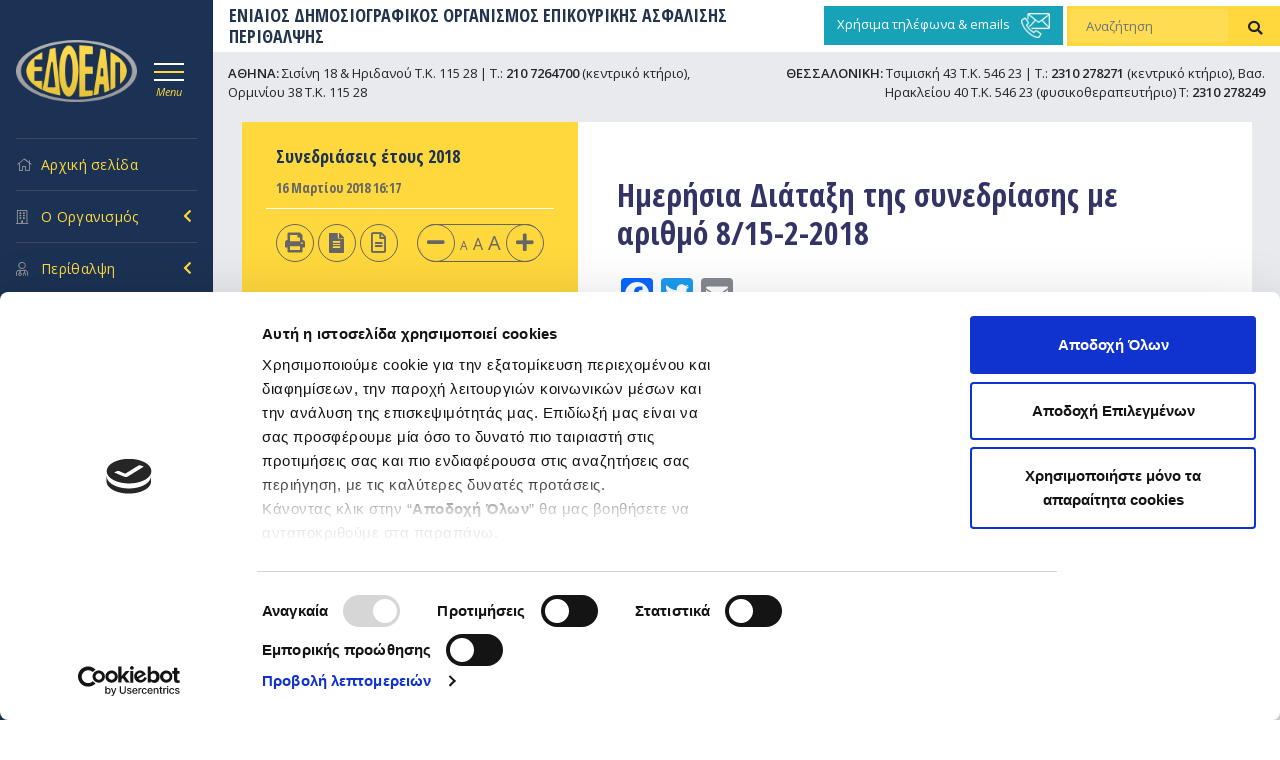

--- FILE ---
content_type: text/html; charset=UTF-8
request_url: https://www.edoeap.gr/2018/03/0815022018/
body_size: 24997
content:
<!DOCTYPE html>
<html dir="ltr" lang="el" prefix="og: https://ogp.me/ns#">
<head>
<meta charset="UTF-8" />

    <link rel="icon" type="image/png" href="https://www.edoeap.gr/wp-content/themes/edoeap/images/favicon.png">
    <meta name="viewport" content="width=device-width, initial-scale=1, shrink-to-fit=no">
    <script src="https://www.edoeap.gr/wp-content/themes/edoeap/assets/jquery-3.5.1.min.js" crossorigin="anonymous"></script>
    <link href="https://fonts.googleapis.com/css2?family=Open+Sans+Condensed:wght@300;700&family=Open+Sans:ital,wght@0,300;0,400;0,600;1,400&display=swap" rel="stylesheet">
    <link rel="profile" href="http://gmpg.org/xfn/11" />
    <link href="https://www.edoeap.gr/wp-content/themes/edoeap/assets/dist/css/bootstrap.min.css" rel="stylesheet">
    <link href="https://www.edoeap.gr/wp-content/themes/edoeap/assets/FontAw/css/all.min.css" rel="stylesheet">
    <link rel="stylesheet" type="text/css" media="all" href="https://www.edoeap.gr/wp-content/themes/edoeap/style.css" />
    <link rel="pingback" href="https://www.edoeap.gr/xmlrpc.php">

		<!-- All in One SEO 4.5.0 - aioseo.com -->
		<title>Ημερήσια Διάταξη της συνεδρίασης με αριθμό 8/15-2-2018 - ΕΔΟΕΑΠ</title>
		<meta name="description" content="Θέμα 1ο: Επικύρωση Πρακτικών (Υπεύθυνοι: Γεν. Γραμματέας, Διευθύντρια) Θέμα 2ο: Ανακοινώσεις &amp; Θέματα κ. Προέδρου 2.1 Ενημέρωση και λήψη απόφασης σχετικά με την ΑΠΔ και τον ΕΦΚΑ 2.2 Ενημέρωση Δ.Σ. σχετικά με εξώδικες δηλώσεις εταιρειών με επιφύλαξη για καταβολή εργοδοτικής εισφοράς 2% επί του ετήσιου κύκλου εργασιών 2.3 Ενημέρωση Δ.Σ. σχετικά με εξώδικη δήλωση-πρόσκληση" />
		<meta name="robots" content="max-image-preview:large" />
		<link rel="canonical" href="https://www.edoeap.gr/2018/03/0815022018/" />
		<meta name="generator" content="All in One SEO (AIOSEO) 4.5.0" />
		<meta property="og:locale" content="el_GR" />
		<meta property="og:site_name" content="ΕΔΟΕΑΠ - ΕΝΙΑΙΟΣ ΔΗΜΟΣΙΟΓΡΑΦΙΚΟΣ ΟΡΓΑΝΙΣΜΟΣ  ΕΠΙΚΟΥΡΙΚΗΣ ΑΣΦΑΛΙΣΗΣ ΠΕΡΙΘΑΛΨΗΣ" />
		<meta property="og:type" content="article" />
		<meta property="og:title" content="Ημερήσια Διάταξη της συνεδρίασης με αριθμό 8/15-2-2018 - ΕΔΟΕΑΠ" />
		<meta property="og:description" content="Θέμα 1ο: Επικύρωση Πρακτικών (Υπεύθυνοι: Γεν. Γραμματέας, Διευθύντρια) Θέμα 2ο: Ανακοινώσεις &amp; Θέματα κ. Προέδρου 2.1 Ενημέρωση και λήψη απόφασης σχετικά με την ΑΠΔ και τον ΕΦΚΑ 2.2 Ενημέρωση Δ.Σ. σχετικά με εξώδικες δηλώσεις εταιρειών με επιφύλαξη για καταβολή εργοδοτικής εισφοράς 2% επί του ετήσιου κύκλου εργασιών 2.3 Ενημέρωση Δ.Σ. σχετικά με εξώδικη δήλωση-πρόσκληση" />
		<meta property="og:url" content="https://www.edoeap.gr/2018/03/0815022018/" />
		<meta property="article:published_time" content="2018-03-16T14:17:35+00:00" />
		<meta property="article:modified_time" content="2019-06-27T12:47:01+00:00" />
		<meta name="twitter:card" content="summary_large_image" />
		<meta name="twitter:title" content="Ημερήσια Διάταξη της συνεδρίασης με αριθμό 8/15-2-2018 - ΕΔΟΕΑΠ" />
		<meta name="twitter:description" content="Θέμα 1ο: Επικύρωση Πρακτικών (Υπεύθυνοι: Γεν. Γραμματέας, Διευθύντρια) Θέμα 2ο: Ανακοινώσεις &amp; Θέματα κ. Προέδρου 2.1 Ενημέρωση και λήψη απόφασης σχετικά με την ΑΠΔ και τον ΕΦΚΑ 2.2 Ενημέρωση Δ.Σ. σχετικά με εξώδικες δηλώσεις εταιρειών με επιφύλαξη για καταβολή εργοδοτικής εισφοράς 2% επί του ετήσιου κύκλου εργασιών 2.3 Ενημέρωση Δ.Σ. σχετικά με εξώδικη δήλωση-πρόσκληση" />
		<script type="application/ld+json" class="aioseo-schema">
			{"@context":"https:\/\/schema.org","@graph":[{"@type":"BlogPosting","@id":"https:\/\/www.edoeap.gr\/2018\/03\/0815022018\/#blogposting","name":"\u0397\u03bc\u03b5\u03c1\u03ae\u03c3\u03b9\u03b1 \u0394\u03b9\u03ac\u03c4\u03b1\u03be\u03b7 \u03c4\u03b7\u03c2 \u03c3\u03c5\u03bd\u03b5\u03b4\u03c1\u03af\u03b1\u03c3\u03b7\u03c2 \u03bc\u03b5 \u03b1\u03c1\u03b9\u03b8\u03bc\u03cc 8\/15-2-2018 - \u0395\u0394\u039f\u0395\u0391\u03a0","headline":"\u0397\u03bc\u03b5\u03c1\u03ae\u03c3\u03b9\u03b1 \u0394\u03b9\u03ac\u03c4\u03b1\u03be\u03b7 \u03c4\u03b7\u03c2 \u03c3\u03c5\u03bd\u03b5\u03b4\u03c1\u03af\u03b1\u03c3\u03b7\u03c2 \u03bc\u03b5 \u03b1\u03c1\u03b9\u03b8\u03bc\u03cc 8\/15-2-2018","author":{"@id":"https:\/\/www.edoeap.gr\/author\/antonaki\/#author"},"publisher":{"@id":"https:\/\/www.edoeap.gr\/#organization"},"datePublished":"2018-03-16T14:17:35+02:00","dateModified":"2019-06-27T12:47:01+03:00","inLanguage":"el","mainEntityOfPage":{"@id":"https:\/\/www.edoeap.gr\/2018\/03\/0815022018\/#webpage"},"isPartOf":{"@id":"https:\/\/www.edoeap.gr\/2018\/03\/0815022018\/#webpage"},"articleSection":"\u03a3\u03c5\u03bd\u03b5\u03b4\u03c1\u03b9\u03ac\u03c3\u03b5\u03b9\u03c2 \u03ad\u03c4\u03bf\u03c5\u03c2 2018"},{"@type":"BreadcrumbList","@id":"https:\/\/www.edoeap.gr\/2018\/03\/0815022018\/#breadcrumblist","itemListElement":[{"@type":"ListItem","@id":"https:\/\/www.edoeap.gr\/#listItem","position":1,"name":"Home","item":"https:\/\/www.edoeap.gr\/","nextItem":"https:\/\/www.edoeap.gr\/2018\/03\/0815022018\/#listItem"},{"@type":"ListItem","@id":"https:\/\/www.edoeap.gr\/2018\/03\/0815022018\/#listItem","position":2,"name":"2018","item":"https:\/\/www.edoeap.gr\/2018\/03\/0815022018\/","nextItem":"https:\/\/www.edoeap.gr\/2018\/03\/#listItem","previousItem":"https:\/\/www.edoeap.gr\/#listItem"},{"@type":"ListItem","@id":"https:\/\/www.edoeap.gr\/2018\/03\/#listItem","position":3,"name":"March","item":"https:\/\/www.edoeap.gr\/2018\/03\/","nextItem":"https:\/\/www.edoeap.gr\/2018\/03\/0815022018\/#listItem","previousItem":"https:\/\/www.edoeap.gr\/2018\/03\/0815022018\/#listItem"},{"@type":"ListItem","@id":"https:\/\/www.edoeap.gr\/2018\/03\/0815022018\/#listItem","position":4,"name":"\u0397\u03bc\u03b5\u03c1\u03ae\u03c3\u03b9\u03b1 \u0394\u03b9\u03ac\u03c4\u03b1\u03be\u03b7 \u03c4\u03b7\u03c2 \u03c3\u03c5\u03bd\u03b5\u03b4\u03c1\u03af\u03b1\u03c3\u03b7\u03c2 \u03bc\u03b5 \u03b1\u03c1\u03b9\u03b8\u03bc\u03cc 8\/15-2-2018","previousItem":"https:\/\/www.edoeap.gr\/2018\/03\/#listItem"}]},{"@type":"Organization","@id":"https:\/\/www.edoeap.gr\/#organization","name":"\u0395\u0394\u039f\u0395\u0391\u03a0","url":"https:\/\/www.edoeap.gr\/"},{"@type":"Person","@id":"https:\/\/www.edoeap.gr\/author\/antonaki\/#author","url":"https:\/\/www.edoeap.gr\/author\/antonaki\/","name":"antonaki"},{"@type":"WebPage","@id":"https:\/\/www.edoeap.gr\/2018\/03\/0815022018\/#webpage","url":"https:\/\/www.edoeap.gr\/2018\/03\/0815022018\/","name":"\u0397\u03bc\u03b5\u03c1\u03ae\u03c3\u03b9\u03b1 \u0394\u03b9\u03ac\u03c4\u03b1\u03be\u03b7 \u03c4\u03b7\u03c2 \u03c3\u03c5\u03bd\u03b5\u03b4\u03c1\u03af\u03b1\u03c3\u03b7\u03c2 \u03bc\u03b5 \u03b1\u03c1\u03b9\u03b8\u03bc\u03cc 8\/15-2-2018 - \u0395\u0394\u039f\u0395\u0391\u03a0","description":"\u0398\u03ad\u03bc\u03b1 1\u03bf: \u0395\u03c0\u03b9\u03ba\u03cd\u03c1\u03c9\u03c3\u03b7 \u03a0\u03c1\u03b1\u03ba\u03c4\u03b9\u03ba\u03ce\u03bd (\u03a5\u03c0\u03b5\u03cd\u03b8\u03c5\u03bd\u03bf\u03b9: \u0393\u03b5\u03bd. \u0393\u03c1\u03b1\u03bc\u03bc\u03b1\u03c4\u03ad\u03b1\u03c2, \u0394\u03b9\u03b5\u03c5\u03b8\u03cd\u03bd\u03c4\u03c1\u03b9\u03b1) \u0398\u03ad\u03bc\u03b1 2\u03bf: \u0391\u03bd\u03b1\u03ba\u03bf\u03b9\u03bd\u03ce\u03c3\u03b5\u03b9\u03c2 & \u0398\u03ad\u03bc\u03b1\u03c4\u03b1 \u03ba. \u03a0\u03c1\u03bf\u03ad\u03b4\u03c1\u03bf\u03c5 2.1 \u0395\u03bd\u03b7\u03bc\u03ad\u03c1\u03c9\u03c3\u03b7 \u03ba\u03b1\u03b9 \u03bb\u03ae\u03c8\u03b7 \u03b1\u03c0\u03cc\u03c6\u03b1\u03c3\u03b7\u03c2 \u03c3\u03c7\u03b5\u03c4\u03b9\u03ba\u03ac \u03bc\u03b5 \u03c4\u03b7\u03bd \u0391\u03a0\u0394 \u03ba\u03b1\u03b9 \u03c4\u03bf\u03bd \u0395\u03a6\u039a\u0391 2.2 \u0395\u03bd\u03b7\u03bc\u03ad\u03c1\u03c9\u03c3\u03b7 \u0394.\u03a3. \u03c3\u03c7\u03b5\u03c4\u03b9\u03ba\u03ac \u03bc\u03b5 \u03b5\u03be\u03ce\u03b4\u03b9\u03ba\u03b5\u03c2 \u03b4\u03b7\u03bb\u03ce\u03c3\u03b5\u03b9\u03c2 \u03b5\u03c4\u03b1\u03b9\u03c1\u03b5\u03b9\u03ce\u03bd \u03bc\u03b5 \u03b5\u03c0\u03b9\u03c6\u03cd\u03bb\u03b1\u03be\u03b7 \u03b3\u03b9\u03b1 \u03ba\u03b1\u03c4\u03b1\u03b2\u03bf\u03bb\u03ae \u03b5\u03c1\u03b3\u03bf\u03b4\u03bf\u03c4\u03b9\u03ba\u03ae\u03c2 \u03b5\u03b9\u03c3\u03c6\u03bf\u03c1\u03ac\u03c2 2% \u03b5\u03c0\u03af \u03c4\u03bf\u03c5 \u03b5\u03c4\u03ae\u03c3\u03b9\u03bf\u03c5 \u03ba\u03cd\u03ba\u03bb\u03bf\u03c5 \u03b5\u03c1\u03b3\u03b1\u03c3\u03b9\u03ce\u03bd 2.3 \u0395\u03bd\u03b7\u03bc\u03ad\u03c1\u03c9\u03c3\u03b7 \u0394.\u03a3. \u03c3\u03c7\u03b5\u03c4\u03b9\u03ba\u03ac \u03bc\u03b5 \u03b5\u03be\u03ce\u03b4\u03b9\u03ba\u03b7 \u03b4\u03ae\u03bb\u03c9\u03c3\u03b7-\u03c0\u03c1\u03cc\u03c3\u03ba\u03bb\u03b7\u03c3\u03b7","inLanguage":"el","isPartOf":{"@id":"https:\/\/www.edoeap.gr\/#website"},"breadcrumb":{"@id":"https:\/\/www.edoeap.gr\/2018\/03\/0815022018\/#breadcrumblist"},"author":{"@id":"https:\/\/www.edoeap.gr\/author\/antonaki\/#author"},"creator":{"@id":"https:\/\/www.edoeap.gr\/author\/antonaki\/#author"},"datePublished":"2018-03-16T14:17:35+02:00","dateModified":"2019-06-27T12:47:01+03:00"},{"@type":"WebSite","@id":"https:\/\/www.edoeap.gr\/#website","url":"https:\/\/www.edoeap.gr\/","name":"\u0395\u0394\u039f\u0395\u0391\u03a0","description":"\u0395\u039d\u0399\u0391\u0399\u039f\u03a3 \u0394\u0397\u039c\u039f\u03a3\u0399\u039f\u0393\u03a1\u0391\u03a6\u0399\u039a\u039f\u03a3 \u039f\u03a1\u0393\u0391\u039d\u0399\u03a3\u039c\u039f\u03a3  \u0395\u03a0\u0399\u039a\u039f\u03a5\u03a1\u0399\u039a\u0397\u03a3 \u0391\u03a3\u03a6\u0391\u039b\u0399\u03a3\u0397\u03a3 \u03a0\u0395\u03a1\u0399\u0398\u0391\u039b\u03a8\u0397\u03a3","inLanguage":"el","publisher":{"@id":"https:\/\/www.edoeap.gr\/#organization"}}]}
		</script>
		<!-- All in One SEO -->

<link rel='dns-prefetch' href='//static.addtoany.com' />
<link rel='dns-prefetch' href='//www.google.com' />
<link rel='dns-prefetch' href='//cdnjs.cloudflare.com' />
<link rel="alternate" type="application/rss+xml" title="Ροή RSS &raquo; ΕΔΟΕΑΠ" href="https://www.edoeap.gr/feed/" />
<link rel="alternate" type="application/rss+xml" title="Ροή Σχολίων &raquo; ΕΔΟΕΑΠ" href="https://www.edoeap.gr/comments/feed/" />
<script type="text/javascript">
window._wpemojiSettings = {"baseUrl":"https:\/\/s.w.org\/images\/core\/emoji\/14.0.0\/72x72\/","ext":".png","svgUrl":"https:\/\/s.w.org\/images\/core\/emoji\/14.0.0\/svg\/","svgExt":".svg","source":{"concatemoji":"https:\/\/www.edoeap.gr\/wp-includes\/js\/wp-emoji-release.min.js?ver=f49be2ab0484e135fd077fc78099e3d6"}};
/*! This file is auto-generated */
!function(i,n){var o,s,e;function c(e){try{var t={supportTests:e,timestamp:(new Date).valueOf()};sessionStorage.setItem(o,JSON.stringify(t))}catch(e){}}function p(e,t,n){e.clearRect(0,0,e.canvas.width,e.canvas.height),e.fillText(t,0,0);var t=new Uint32Array(e.getImageData(0,0,e.canvas.width,e.canvas.height).data),r=(e.clearRect(0,0,e.canvas.width,e.canvas.height),e.fillText(n,0,0),new Uint32Array(e.getImageData(0,0,e.canvas.width,e.canvas.height).data));return t.every(function(e,t){return e===r[t]})}function u(e,t,n){switch(t){case"flag":return n(e,"\ud83c\udff3\ufe0f\u200d\u26a7\ufe0f","\ud83c\udff3\ufe0f\u200b\u26a7\ufe0f")?!1:!n(e,"\ud83c\uddfa\ud83c\uddf3","\ud83c\uddfa\u200b\ud83c\uddf3")&&!n(e,"\ud83c\udff4\udb40\udc67\udb40\udc62\udb40\udc65\udb40\udc6e\udb40\udc67\udb40\udc7f","\ud83c\udff4\u200b\udb40\udc67\u200b\udb40\udc62\u200b\udb40\udc65\u200b\udb40\udc6e\u200b\udb40\udc67\u200b\udb40\udc7f");case"emoji":return!n(e,"\ud83e\udef1\ud83c\udffb\u200d\ud83e\udef2\ud83c\udfff","\ud83e\udef1\ud83c\udffb\u200b\ud83e\udef2\ud83c\udfff")}return!1}function f(e,t,n){var r="undefined"!=typeof WorkerGlobalScope&&self instanceof WorkerGlobalScope?new OffscreenCanvas(300,150):i.createElement("canvas"),a=r.getContext("2d",{willReadFrequently:!0}),o=(a.textBaseline="top",a.font="600 32px Arial",{});return e.forEach(function(e){o[e]=t(a,e,n)}),o}function t(e){var t=i.createElement("script");t.src=e,t.defer=!0,i.head.appendChild(t)}"undefined"!=typeof Promise&&(o="wpEmojiSettingsSupports",s=["flag","emoji"],n.supports={everything:!0,everythingExceptFlag:!0},e=new Promise(function(e){i.addEventListener("DOMContentLoaded",e,{once:!0})}),new Promise(function(t){var n=function(){try{var e=JSON.parse(sessionStorage.getItem(o));if("object"==typeof e&&"number"==typeof e.timestamp&&(new Date).valueOf()<e.timestamp+604800&&"object"==typeof e.supportTests)return e.supportTests}catch(e){}return null}();if(!n){if("undefined"!=typeof Worker&&"undefined"!=typeof OffscreenCanvas&&"undefined"!=typeof URL&&URL.createObjectURL&&"undefined"!=typeof Blob)try{var e="postMessage("+f.toString()+"("+[JSON.stringify(s),u.toString(),p.toString()].join(",")+"));",r=new Blob([e],{type:"text/javascript"}),a=new Worker(URL.createObjectURL(r),{name:"wpTestEmojiSupports"});return void(a.onmessage=function(e){c(n=e.data),a.terminate(),t(n)})}catch(e){}c(n=f(s,u,p))}t(n)}).then(function(e){for(var t in e)n.supports[t]=e[t],n.supports.everything=n.supports.everything&&n.supports[t],"flag"!==t&&(n.supports.everythingExceptFlag=n.supports.everythingExceptFlag&&n.supports[t]);n.supports.everythingExceptFlag=n.supports.everythingExceptFlag&&!n.supports.flag,n.DOMReady=!1,n.readyCallback=function(){n.DOMReady=!0}}).then(function(){return e}).then(function(){var e;n.supports.everything||(n.readyCallback(),(e=n.source||{}).concatemoji?t(e.concatemoji):e.wpemoji&&e.twemoji&&(t(e.twemoji),t(e.wpemoji)))}))}((window,document),window._wpemojiSettings);
</script>
<style type="text/css">
img.wp-smiley,
img.emoji {
	display: inline !important;
	border: none !important;
	box-shadow: none !important;
	height: 1em !important;
	width: 1em !important;
	margin: 0 0.07em !important;
	vertical-align: -0.1em !important;
	background: none !important;
	padding: 0 !important;
}
</style>
	<link rel='stylesheet' id='dashicons-css' href='https://www.edoeap.gr/wp-includes/css/dashicons.min.css?ver=f49be2ab0484e135fd077fc78099e3d6' type='text/css' media='all' />
<link rel='stylesheet' id='thickbox-css' href='https://www.edoeap.gr/wp-includes/js/thickbox/thickbox.css?ver=f49be2ab0484e135fd077fc78099e3d6' type='text/css' media='all' />
<link rel='stylesheet' id='wp-block-library-css' href='https://www.edoeap.gr/wp-includes/css/dist/block-library/style.min.css?ver=f49be2ab0484e135fd077fc78099e3d6' type='text/css' media='all' />
<style id='wp-block-library-theme-inline-css' type='text/css'>
.wp-block-audio figcaption{color:#555;font-size:13px;text-align:center}.is-dark-theme .wp-block-audio figcaption{color:hsla(0,0%,100%,.65)}.wp-block-audio{margin:0 0 1em}.wp-block-code{border:1px solid #ccc;border-radius:4px;font-family:Menlo,Consolas,monaco,monospace;padding:.8em 1em}.wp-block-embed figcaption{color:#555;font-size:13px;text-align:center}.is-dark-theme .wp-block-embed figcaption{color:hsla(0,0%,100%,.65)}.wp-block-embed{margin:0 0 1em}.blocks-gallery-caption{color:#555;font-size:13px;text-align:center}.is-dark-theme .blocks-gallery-caption{color:hsla(0,0%,100%,.65)}.wp-block-image figcaption{color:#555;font-size:13px;text-align:center}.is-dark-theme .wp-block-image figcaption{color:hsla(0,0%,100%,.65)}.wp-block-image{margin:0 0 1em}.wp-block-pullquote{border-bottom:4px solid;border-top:4px solid;color:currentColor;margin-bottom:1.75em}.wp-block-pullquote cite,.wp-block-pullquote footer,.wp-block-pullquote__citation{color:currentColor;font-size:.8125em;font-style:normal;text-transform:uppercase}.wp-block-quote{border-left:.25em solid;margin:0 0 1.75em;padding-left:1em}.wp-block-quote cite,.wp-block-quote footer{color:currentColor;font-size:.8125em;font-style:normal;position:relative}.wp-block-quote.has-text-align-right{border-left:none;border-right:.25em solid;padding-left:0;padding-right:1em}.wp-block-quote.has-text-align-center{border:none;padding-left:0}.wp-block-quote.is-large,.wp-block-quote.is-style-large,.wp-block-quote.is-style-plain{border:none}.wp-block-search .wp-block-search__label{font-weight:700}.wp-block-search__button{border:1px solid #ccc;padding:.375em .625em}:where(.wp-block-group.has-background){padding:1.25em 2.375em}.wp-block-separator.has-css-opacity{opacity:.4}.wp-block-separator{border:none;border-bottom:2px solid;margin-left:auto;margin-right:auto}.wp-block-separator.has-alpha-channel-opacity{opacity:1}.wp-block-separator:not(.is-style-wide):not(.is-style-dots){width:100px}.wp-block-separator.has-background:not(.is-style-dots){border-bottom:none;height:1px}.wp-block-separator.has-background:not(.is-style-wide):not(.is-style-dots){height:2px}.wp-block-table{margin:0 0 1em}.wp-block-table td,.wp-block-table th{word-break:normal}.wp-block-table figcaption{color:#555;font-size:13px;text-align:center}.is-dark-theme .wp-block-table figcaption{color:hsla(0,0%,100%,.65)}.wp-block-video figcaption{color:#555;font-size:13px;text-align:center}.is-dark-theme .wp-block-video figcaption{color:hsla(0,0%,100%,.65)}.wp-block-video{margin:0 0 1em}.wp-block-template-part.has-background{margin-bottom:0;margin-top:0;padding:1.25em 2.375em}
</style>
<link rel='stylesheet' id='helpie-faq-bundle-styles-css' href='https://www.edoeap.gr/wp-content/plugins/helpie-faq/assets/bundles/main.app.css?ver=1.12' type='text/css' media='all' />
<style id='classic-theme-styles-inline-css' type='text/css'>
/*! This file is auto-generated */
.wp-block-button__link{color:#fff;background-color:#32373c;border-radius:9999px;box-shadow:none;text-decoration:none;padding:calc(.667em + 2px) calc(1.333em + 2px);font-size:1.125em}.wp-block-file__button{background:#32373c;color:#fff;text-decoration:none}
</style>
<style id='global-styles-inline-css' type='text/css'>
body{--wp--preset--color--black: #000;--wp--preset--color--cyan-bluish-gray: #abb8c3;--wp--preset--color--white: #fff;--wp--preset--color--pale-pink: #f78da7;--wp--preset--color--vivid-red: #cf2e2e;--wp--preset--color--luminous-vivid-orange: #ff6900;--wp--preset--color--luminous-vivid-amber: #fcb900;--wp--preset--color--light-green-cyan: #7bdcb5;--wp--preset--color--vivid-green-cyan: #00d084;--wp--preset--color--pale-cyan-blue: #8ed1fc;--wp--preset--color--vivid-cyan-blue: #0693e3;--wp--preset--color--vivid-purple: #9b51e0;--wp--preset--color--blue: #0066cc;--wp--preset--color--medium-gray: #666;--wp--preset--color--light-gray: #f1f1f1;--wp--preset--gradient--vivid-cyan-blue-to-vivid-purple: linear-gradient(135deg,rgba(6,147,227,1) 0%,rgb(155,81,224) 100%);--wp--preset--gradient--light-green-cyan-to-vivid-green-cyan: linear-gradient(135deg,rgb(122,220,180) 0%,rgb(0,208,130) 100%);--wp--preset--gradient--luminous-vivid-amber-to-luminous-vivid-orange: linear-gradient(135deg,rgba(252,185,0,1) 0%,rgba(255,105,0,1) 100%);--wp--preset--gradient--luminous-vivid-orange-to-vivid-red: linear-gradient(135deg,rgba(255,105,0,1) 0%,rgb(207,46,46) 100%);--wp--preset--gradient--very-light-gray-to-cyan-bluish-gray: linear-gradient(135deg,rgb(238,238,238) 0%,rgb(169,184,195) 100%);--wp--preset--gradient--cool-to-warm-spectrum: linear-gradient(135deg,rgb(74,234,220) 0%,rgb(151,120,209) 20%,rgb(207,42,186) 40%,rgb(238,44,130) 60%,rgb(251,105,98) 80%,rgb(254,248,76) 100%);--wp--preset--gradient--blush-light-purple: linear-gradient(135deg,rgb(255,206,236) 0%,rgb(152,150,240) 100%);--wp--preset--gradient--blush-bordeaux: linear-gradient(135deg,rgb(254,205,165) 0%,rgb(254,45,45) 50%,rgb(107,0,62) 100%);--wp--preset--gradient--luminous-dusk: linear-gradient(135deg,rgb(255,203,112) 0%,rgb(199,81,192) 50%,rgb(65,88,208) 100%);--wp--preset--gradient--pale-ocean: linear-gradient(135deg,rgb(255,245,203) 0%,rgb(182,227,212) 50%,rgb(51,167,181) 100%);--wp--preset--gradient--electric-grass: linear-gradient(135deg,rgb(202,248,128) 0%,rgb(113,206,126) 100%);--wp--preset--gradient--midnight: linear-gradient(135deg,rgb(2,3,129) 0%,rgb(40,116,252) 100%);--wp--preset--font-size--small: 13px;--wp--preset--font-size--medium: 20px;--wp--preset--font-size--large: 36px;--wp--preset--font-size--x-large: 42px;--wp--preset--spacing--20: 0.44rem;--wp--preset--spacing--30: 0.67rem;--wp--preset--spacing--40: 1rem;--wp--preset--spacing--50: 1.5rem;--wp--preset--spacing--60: 2.25rem;--wp--preset--spacing--70: 3.38rem;--wp--preset--spacing--80: 5.06rem;--wp--preset--shadow--natural: 6px 6px 9px rgba(0, 0, 0, 0.2);--wp--preset--shadow--deep: 12px 12px 50px rgba(0, 0, 0, 0.4);--wp--preset--shadow--sharp: 6px 6px 0px rgba(0, 0, 0, 0.2);--wp--preset--shadow--outlined: 6px 6px 0px -3px rgba(255, 255, 255, 1), 6px 6px rgba(0, 0, 0, 1);--wp--preset--shadow--crisp: 6px 6px 0px rgba(0, 0, 0, 1);}:where(.is-layout-flex){gap: 0.5em;}:where(.is-layout-grid){gap: 0.5em;}body .is-layout-flow > .alignleft{float: left;margin-inline-start: 0;margin-inline-end: 2em;}body .is-layout-flow > .alignright{float: right;margin-inline-start: 2em;margin-inline-end: 0;}body .is-layout-flow > .aligncenter{margin-left: auto !important;margin-right: auto !important;}body .is-layout-constrained > .alignleft{float: left;margin-inline-start: 0;margin-inline-end: 2em;}body .is-layout-constrained > .alignright{float: right;margin-inline-start: 2em;margin-inline-end: 0;}body .is-layout-constrained > .aligncenter{margin-left: auto !important;margin-right: auto !important;}body .is-layout-constrained > :where(:not(.alignleft):not(.alignright):not(.alignfull)){max-width: var(--wp--style--global--content-size);margin-left: auto !important;margin-right: auto !important;}body .is-layout-constrained > .alignwide{max-width: var(--wp--style--global--wide-size);}body .is-layout-flex{display: flex;}body .is-layout-flex{flex-wrap: wrap;align-items: center;}body .is-layout-flex > *{margin: 0;}body .is-layout-grid{display: grid;}body .is-layout-grid > *{margin: 0;}:where(.wp-block-columns.is-layout-flex){gap: 2em;}:where(.wp-block-columns.is-layout-grid){gap: 2em;}:where(.wp-block-post-template.is-layout-flex){gap: 1.25em;}:where(.wp-block-post-template.is-layout-grid){gap: 1.25em;}.has-black-color{color: var(--wp--preset--color--black) !important;}.has-cyan-bluish-gray-color{color: var(--wp--preset--color--cyan-bluish-gray) !important;}.has-white-color{color: var(--wp--preset--color--white) !important;}.has-pale-pink-color{color: var(--wp--preset--color--pale-pink) !important;}.has-vivid-red-color{color: var(--wp--preset--color--vivid-red) !important;}.has-luminous-vivid-orange-color{color: var(--wp--preset--color--luminous-vivid-orange) !important;}.has-luminous-vivid-amber-color{color: var(--wp--preset--color--luminous-vivid-amber) !important;}.has-light-green-cyan-color{color: var(--wp--preset--color--light-green-cyan) !important;}.has-vivid-green-cyan-color{color: var(--wp--preset--color--vivid-green-cyan) !important;}.has-pale-cyan-blue-color{color: var(--wp--preset--color--pale-cyan-blue) !important;}.has-vivid-cyan-blue-color{color: var(--wp--preset--color--vivid-cyan-blue) !important;}.has-vivid-purple-color{color: var(--wp--preset--color--vivid-purple) !important;}.has-black-background-color{background-color: var(--wp--preset--color--black) !important;}.has-cyan-bluish-gray-background-color{background-color: var(--wp--preset--color--cyan-bluish-gray) !important;}.has-white-background-color{background-color: var(--wp--preset--color--white) !important;}.has-pale-pink-background-color{background-color: var(--wp--preset--color--pale-pink) !important;}.has-vivid-red-background-color{background-color: var(--wp--preset--color--vivid-red) !important;}.has-luminous-vivid-orange-background-color{background-color: var(--wp--preset--color--luminous-vivid-orange) !important;}.has-luminous-vivid-amber-background-color{background-color: var(--wp--preset--color--luminous-vivid-amber) !important;}.has-light-green-cyan-background-color{background-color: var(--wp--preset--color--light-green-cyan) !important;}.has-vivid-green-cyan-background-color{background-color: var(--wp--preset--color--vivid-green-cyan) !important;}.has-pale-cyan-blue-background-color{background-color: var(--wp--preset--color--pale-cyan-blue) !important;}.has-vivid-cyan-blue-background-color{background-color: var(--wp--preset--color--vivid-cyan-blue) !important;}.has-vivid-purple-background-color{background-color: var(--wp--preset--color--vivid-purple) !important;}.has-black-border-color{border-color: var(--wp--preset--color--black) !important;}.has-cyan-bluish-gray-border-color{border-color: var(--wp--preset--color--cyan-bluish-gray) !important;}.has-white-border-color{border-color: var(--wp--preset--color--white) !important;}.has-pale-pink-border-color{border-color: var(--wp--preset--color--pale-pink) !important;}.has-vivid-red-border-color{border-color: var(--wp--preset--color--vivid-red) !important;}.has-luminous-vivid-orange-border-color{border-color: var(--wp--preset--color--luminous-vivid-orange) !important;}.has-luminous-vivid-amber-border-color{border-color: var(--wp--preset--color--luminous-vivid-amber) !important;}.has-light-green-cyan-border-color{border-color: var(--wp--preset--color--light-green-cyan) !important;}.has-vivid-green-cyan-border-color{border-color: var(--wp--preset--color--vivid-green-cyan) !important;}.has-pale-cyan-blue-border-color{border-color: var(--wp--preset--color--pale-cyan-blue) !important;}.has-vivid-cyan-blue-border-color{border-color: var(--wp--preset--color--vivid-cyan-blue) !important;}.has-vivid-purple-border-color{border-color: var(--wp--preset--color--vivid-purple) !important;}.has-vivid-cyan-blue-to-vivid-purple-gradient-background{background: var(--wp--preset--gradient--vivid-cyan-blue-to-vivid-purple) !important;}.has-light-green-cyan-to-vivid-green-cyan-gradient-background{background: var(--wp--preset--gradient--light-green-cyan-to-vivid-green-cyan) !important;}.has-luminous-vivid-amber-to-luminous-vivid-orange-gradient-background{background: var(--wp--preset--gradient--luminous-vivid-amber-to-luminous-vivid-orange) !important;}.has-luminous-vivid-orange-to-vivid-red-gradient-background{background: var(--wp--preset--gradient--luminous-vivid-orange-to-vivid-red) !important;}.has-very-light-gray-to-cyan-bluish-gray-gradient-background{background: var(--wp--preset--gradient--very-light-gray-to-cyan-bluish-gray) !important;}.has-cool-to-warm-spectrum-gradient-background{background: var(--wp--preset--gradient--cool-to-warm-spectrum) !important;}.has-blush-light-purple-gradient-background{background: var(--wp--preset--gradient--blush-light-purple) !important;}.has-blush-bordeaux-gradient-background{background: var(--wp--preset--gradient--blush-bordeaux) !important;}.has-luminous-dusk-gradient-background{background: var(--wp--preset--gradient--luminous-dusk) !important;}.has-pale-ocean-gradient-background{background: var(--wp--preset--gradient--pale-ocean) !important;}.has-electric-grass-gradient-background{background: var(--wp--preset--gradient--electric-grass) !important;}.has-midnight-gradient-background{background: var(--wp--preset--gradient--midnight) !important;}.has-small-font-size{font-size: var(--wp--preset--font-size--small) !important;}.has-medium-font-size{font-size: var(--wp--preset--font-size--medium) !important;}.has-large-font-size{font-size: var(--wp--preset--font-size--large) !important;}.has-x-large-font-size{font-size: var(--wp--preset--font-size--x-large) !important;}
.wp-block-navigation a:where(:not(.wp-element-button)){color: inherit;}
:where(.wp-block-post-template.is-layout-flex){gap: 1.25em;}:where(.wp-block-post-template.is-layout-grid){gap: 1.25em;}
:where(.wp-block-columns.is-layout-flex){gap: 2em;}:where(.wp-block-columns.is-layout-grid){gap: 2em;}
.wp-block-pullquote{font-size: 1.5em;line-height: 1.6;}
</style>
<link rel='stylesheet' id='contact-form-7-css' href='https://www.edoeap.gr/wp-content/plugins/contact-form-7/includes/css/styles.css?ver=5.7.7' type='text/css' media='all' />
<link rel='stylesheet' id='wpsl-styles-css' href='https://www.edoeap.gr/wp-content/plugins/wp-store-locator/css/styles.min.css?ver=2.2.241' type='text/css' media='all' />
<link rel='stylesheet' id='twentyten-block-style-css' href='https://www.edoeap.gr/wp-content/themes/edoeap/blocks.css?ver=20181218' type='text/css' media='all' />
<link rel='stylesheet' id='tablepress-default-css' href='https://www.edoeap.gr/wp-content/plugins/tablepress/css/build/default.css?ver=2.3' type='text/css' media='all' />
<link rel='stylesheet' id='addtoany-css' href='https://www.edoeap.gr/wp-content/plugins/add-to-any/addtoany.min.css?ver=1.16' type='text/css' media='all' />
<script type='text/javascript' src='https://www.edoeap.gr/wp-includes/js/jquery/jquery.min.js?ver=3.7.0' id='jquery-core-js'></script>
<script type='text/javascript' src='https://www.edoeap.gr/wp-includes/js/jquery/jquery-migrate.min.js?ver=3.4.1' id='jquery-migrate-js'></script>
<script id="addtoany-core-js-before" type="text/javascript">
window.a2a_config=window.a2a_config||{};a2a_config.callbacks=[];a2a_config.overlays=[];a2a_config.templates={};a2a_localize = {
	Share: "Μοιραστείτε",
	Save: "Αποθήκευση",
	Subscribe: "Εγγραφείτε",
	Email: "Email",
	Bookmark: "Προσθήκη στα Αγαπημένα",
	ShowAll: "Προβολή όλων",
	ShowLess: "Προβολή λιγότερων",
	FindServices: "Αναζήτηση υπηρεσίας(ιών)",
	FindAnyServiceToAddTo: "Άμεση προσθήκη κάθε υπηρεσίας",
	PoweredBy: "Powered by",
	ShareViaEmail: "Μοιραστείτε μέσω e-mail",
	SubscribeViaEmail: "Εγγραφείτε μέσω e-mail",
	BookmarkInYourBrowser: "Προσθήκη στα Αγαπημένα μέσα από τον σελιδοδείκτη σας",
	BookmarkInstructions: "Πατήστε Ctrl+D or \u2318+D για να προσθέσετε τη σελίδα στα Αγαπημένα σας",
	AddToYourFavorites: "Προσθήκη στα Αγαπημένα",
	SendFromWebOrProgram: "Αποστολή από οποιοδήποτε e-mail διεύθυνση ή e-mail πρόγραμμα",
	EmailProgram: "E-mail πρόγραμμα",
	More: "Περισσότερα &#8230;",
	ThanksForSharing: "Ευχαριστώ για την κοινοποίηση!",
	ThanksForFollowing: "Ευχαριστώ που με ακολουθείτε!"
};
</script>
<script type='text/javascript' async src='https://static.addtoany.com/menu/page.js' id='addtoany-core-js'></script>
<script type='text/javascript' async src='https://www.edoeap.gr/wp-content/plugins/add-to-any/addtoany.min.js?ver=1.1' id='addtoany-jquery-js'></script>
<script type='text/javascript' src='https://www.edoeap.gr/wp-content/plugins/itro-popup/scripts/itro-scripts.js?ver=f49be2ab0484e135fd077fc78099e3d6' id='itro-scripts-js'></script>
<script type='text/javascript' src='//cdnjs.cloudflare.com/ajax/libs/jquery-easing/1.4.1/jquery.easing.min.js?ver=f49be2ab0484e135fd077fc78099e3d6' id='jquery-easing-js'></script>
<link rel="https://api.w.org/" href="https://www.edoeap.gr/wp-json/" /><link rel="alternate" type="application/json" href="https://www.edoeap.gr/wp-json/wp/v2/posts/10683" /><link rel="EditURI" type="application/rsd+xml" title="RSD" href="https://www.edoeap.gr/xmlrpc.php?rsd" />

<link rel='shortlink' href='https://www.edoeap.gr/?p=10683' />
<link rel="alternate" type="application/json+oembed" href="https://www.edoeap.gr/wp-json/oembed/1.0/embed?url=https%3A%2F%2Fwww.edoeap.gr%2F2018%2F03%2F0815022018%2F" />
<link rel="alternate" type="text/xml+oembed" href="https://www.edoeap.gr/wp-json/oembed/1.0/embed?url=https%3A%2F%2Fwww.edoeap.gr%2F2018%2F03%2F0815022018%2F&#038;format=xml" />
<style type="text/css">.helpie-faq.accordions.custom-styles .accordion .accordion__item .accordion__header{padding-top:15px;padding-right:15px;padding-bottom:15px;padding-left:15px;}.helpie-faq.accordions.custom-styles .accordion .accordion__item .accordion__body{padding-top:15px;padding-right:15px;padding-bottom:0px;padding-left:15px;}.helpie-faq.accordions.custom-styles .accordion .accordion__item{border-top-width:0px;border-right-width:0px;border-bottom-width:1px;border-left-width:0px;border-color:#f2f2f2;border-style:solid;}.helpie-faq.custom-styles .accordion .accordion__item{margin-top:0px;margin-right:0px;margin-bottom:0px;margin-left:0px;}.helpie-faq.custom-styles .accordion__item .accordion__header .accordion__toggle .accordion__toggle-icons{color:#44596B!important}.helpie-faq.custom-styles .accordion__header:after,.helpie-faq.custom-styles .accordion__header:before{background-color:#44596B!important}</style><style id="wpforms-css-vars-root">
				:root {
					--wpforms-field-border-radius: 3px;
--wpforms-field-background-color: #ffffff;
--wpforms-field-border-color: rgba( 0, 0, 0, 0.25 );
--wpforms-field-text-color: rgba( 0, 0, 0, 0.7 );
--wpforms-label-color: rgba( 0, 0, 0, 0.85 );
--wpforms-label-sublabel-color: rgba( 0, 0, 0, 0.55 );
--wpforms-label-error-color: #d63637;
--wpforms-button-border-radius: 3px;
--wpforms-button-background-color: #066aab;
--wpforms-button-text-color: #ffffff;
--wpforms-field-size-input-height: 43px;
--wpforms-field-size-input-spacing: 15px;
--wpforms-field-size-font-size: 16px;
--wpforms-field-size-line-height: 19px;
--wpforms-field-size-padding-h: 14px;
--wpforms-field-size-checkbox-size: 16px;
--wpforms-field-size-sublabel-spacing: 5px;
--wpforms-field-size-icon-size: 1;
--wpforms-label-size-font-size: 16px;
--wpforms-label-size-line-height: 19px;
--wpforms-label-size-sublabel-font-size: 14px;
--wpforms-label-size-sublabel-line-height: 17px;
--wpforms-button-size-font-size: 17px;
--wpforms-button-size-height: 41px;
--wpforms-button-size-padding-h: 15px;
--wpforms-button-size-margin-top: 10px;

				}
			</style>    <script id="Cookiebot" src="https://consent.cookiebot.com/uc.js" data-cbid="58a545c7-f8ca-462d-823b-e2760900f89d" data-blockingmode="auto" type="text/javascript"></script>
</head>

<body class="post-template-default single single-post postid-10683 single-format-standard">

    <nav class="navbar sticky-top position-relative position-lg-sticky bg-white flex-lg-nowrap p-0">
        <div class="col-lg-3 col-xl-2 mr-lg-0 bg-dark-blue">
            <div class="row d-lg-none">
                <div class="col-8 p-lg-0 py-2 text-left">
                    <div class="brand-logo">
                        <a href="https://www.edoeap.gr"><img src="https://www.edoeap.gr/wp-content/themes/edoeap/images/site-logo.png" alt="ΕΔΟΕΑΠ"></a>
                    </div>
                </div>
                <div class="col-4 p-lg-0 text-right">
                    <div class="mega-menu-trigger">
                        <button class="navbar-toggler collapsed" type="button" data-toggle="collapse" data-target="#MegaMenu" aria-controls="MegaMenu" aria-expanded="false" aria-label="Toggle navigation">
                            <span></span>
                            <span></span>
                            <span></span>
                            <em>Menu</em>
                        </button>
                    </div>
                </div>
            </div>
        </div>
                <div class="col-7 col-lg-4 col-xl-5 mr-0 px-3 navbar-brand">
            <h1>ΕΝΙΑΙΟΣ ΔΗΜΟΣΙΟΓΡΑΦΙΚΟΣ ΟΡΓΑΝΙΣΜΟΣ  ΕΠΙΚΟΥΡΙΚΗΣ ΑΣΦΑΛΙΣΗΣ ΠΕΡΙΘΑΛΨΗΣ</h1>
        </div>

        <div class="col-3 col-lg-2 col-xl-3 mr-0 px-1 text-right">
            <a href="https://www.edoeap.gr/contact/" class="btn btn-info header-contact">
                Χρήσιμα τηλέφωνα & emails
                <img src="https://www.edoeap.gr/wp-content/uploads/2021/10/tel-mail3.png" height="25" alt="Χρήσιμα τηλέφωνα & emails" title="Χρήσιμα τηλέφωνα & emails" class="pl-2">
            </a>
        </div>

        		<div class="col-2 d-lg-none">
            <button type="button" class="btn search-trigger collapsed float-right" data-toggle="collapse" data-target="#search-form"><i class="fas fa-search"></i></button>
        </div>
		<div class="col-lg-3 col-xl-2 bg-yellow mr-0 px-0 collapse d-lg-flex" id="search-form">
			<form method="get" id="search" action="https://www.edoeap.gr">
            	<input class="form-control form-control-dark" name="s" type="text" placeholder="Αναζήτηση" aria-label="Αναζήτηση">
            	<button type="submit" class="btn search-button"><i class="fas fa-search"></i></button>
			</form>
        </div>
    </nav>

    <nav class="position-absolute position-lg-fixed py-4 px-2 burger-menu-wrapper bg-yellow collapse" id="MegaMenu">
        <div class="row m-0">
            <div class="col-lg-3 col-xl-2"></div>
            <div class="col-lg-7 col-xl-7">
                                <ul id="MyMenu" class="desktop">
                    <li id="menu-item-28463" class="menu-item menu-item-type-custom menu-item-object-custom menu-item-has-children menu-item-28463"><a title="Νέα και Ανακοινώσεις" href="#">Νέα και Ανακοινώσεις</a>
<ul class="sub-menu">
	<li id="menu-item-28464" class="menu-item menu-item-type-post_type menu-item-object-page menu-item-28464"><a title="Πρόσφατα Νέα &#038; Ανακοινώσεις" href="https://www.edoeap.gr/%cf%80%cf%81%cf%8c%cf%83%cf%86%ce%b1%cf%84%ce%b1-%ce%bd%ce%ad%ce%b1-%ce%b1%ce%bd%ce%b1%ce%ba%ce%bf%ce%b9%ce%bd%cf%8e%cf%83%ce%b5%ce%b9%cf%82/">Πρόσφατα Νέα &#038; Ανακοινώσεις</a></li>
	<li id="menu-item-28465" class="menu-item menu-item-type-post_type menu-item-object-page menu-item-28465"><a title="Παλαιότερα Νέα &#038; Ανακοινώσεις" href="https://www.edoeap.gr/%cf%80%ce%b1%ce%bb%ce%b1%ce%b9%cf%8c%cf%84%ce%b5%cf%81%ce%b1-%ce%bd%ce%ad%ce%b1-%ce%b1%ce%bd%ce%b1%ce%ba%ce%bf%ce%b9%ce%bd%cf%8e%cf%83%ce%b5%ce%b9%cf%82/">Παλαιότερα Νέα &#038; Ανακοινώσεις</a></li>
</ul>
</li>
<li id="menu-item-28466" class="menu-item menu-item-type-taxonomy menu-item-object-category menu-item-28466"><a href="https://www.edoeap.gr/category/%ce%b4%ce%b5%ce%bb%cf%84%ce%b9%ce%b1-%cf%84%cf%85%cf%80%ce%bf%cf%85/">Δελτία Τύπου</a></li>
<li id="menu-item-28468" class="menu-item menu-item-type-taxonomy menu-item-object-category menu-item-28468"><a href="https://www.edoeap.gr/category/%cf%80%cf%81%ce%bf%ce%ba%ce%b7%cf%81%cf%8d%ce%be%ce%b5%ce%b9%cf%82-%ce%ba%ce%b1%ce%b9-%ce%b4%ce%b9%ce%b1%ce%b3%cf%89%ce%bd%ce%b9%cf%83%ce%bc%ce%bf%ce%af/">Προκηρύξεις και Διαγωνισμοί</a></li>
<li id="menu-item-28481" class="menu-item menu-item-type-taxonomy menu-item-object-category menu-item-28481"><a href="https://www.edoeap.gr/category/%cf%8c%ce%bb%ce%b5%cf%82-%ce%bf%ce%b9-%ce%b5%ce%b3%ce%ba%cf%8d%ce%ba%ce%bb%ce%b9%ce%bf%ce%b9/">Όλες οι Εγκύκλιοι</a></li>
<li id="menu-item-28482" class="menu-item menu-item-type-taxonomy menu-item-object-category menu-item-28482"><a href="https://www.edoeap.gr/category/%ce%b5%ce%b3%ce%ba%cf%8d%ce%ba%ce%bb%ce%b9%ce%bf%ce%b9-%ce%b1%ce%ba%ce%b1-%ce%b1%ce%ba%ce%b5/">Εγκύκλιοι ΑΚΑ-ΑΚΕ</a></li>
<li id="menu-item-156863" class="menu-item menu-item-type-custom menu-item-object-custom menu-item-156863"><a target="_blank" rel="noopener" href="https://www.edoeap.gr/wp-content/uploads/2024/02/PINAKES-ASFALISI-1-1-2023.pdf">Πίνακες Ασφάλισης</a></li>
<li id="menu-item-28469" class="menu-item menu-item-type-taxonomy menu-item-object-category current-post-ancestor menu-item-has-children menu-item-28469"><a title="Θέματα συνεδριάσεων Δ.Σ" href="https://www.edoeap.gr/category/%ce%b8%ce%ad%ce%bc%ce%b1%cf%84%ce%b1-%cf%83%cf%85%ce%bd%ce%b5%ce%b4%cf%81%ce%b9%ce%ac%cf%83%ce%b5%cf%89%ce%bd-%ce%b4%cf%83/">Θέματα συνεδριάσεων Δ.Σ</a>
<ul class="sub-menu">
	<li id="menu-item-208526" class="menu-item menu-item-type-taxonomy menu-item-object-category menu-item-208526"><a href="https://www.edoeap.gr/category/%ce%b8%ce%ad%ce%bc%ce%b1%cf%84%ce%b1-%cf%83%cf%85%ce%bd%ce%b5%ce%b4%cf%81%ce%b9%ce%ac%cf%83%ce%b5%cf%89%ce%bd-%ce%b4%cf%83/%cf%83%cf%85%ce%bd%ce%b5%ce%b4%cf%81%ce%b9%ce%ac%cf%83%ce%b5%ce%b9%cf%82-%ce%ad%cf%84%ce%bf%cf%85%cf%82-2025/">Συνεδριάσεις έτους 2025</a></li>
	<li id="menu-item-152123" class="menu-item menu-item-type-taxonomy menu-item-object-category menu-item-152123"><a href="https://www.edoeap.gr/category/%ce%b8%ce%ad%ce%bc%ce%b1%cf%84%ce%b1-%cf%83%cf%85%ce%bd%ce%b5%ce%b4%cf%81%ce%b9%ce%ac%cf%83%ce%b5%cf%89%ce%bd-%ce%b4%cf%83/%cf%83%cf%85%ce%bd%ce%b5%ce%b4%cf%81%ce%b9%ce%ac%cf%83%ce%b5%ce%b9%cf%82-%ce%ad%cf%84%ce%bf%cf%85%cf%82-2024/">Συνεδριάσεις έτους 2024</a></li>
	<li id="menu-item-108457" class="menu-item menu-item-type-taxonomy menu-item-object-category menu-item-108457"><a href="https://www.edoeap.gr/category/%ce%b8%ce%ad%ce%bc%ce%b1%cf%84%ce%b1-%cf%83%cf%85%ce%bd%ce%b5%ce%b4%cf%81%ce%b9%ce%ac%cf%83%ce%b5%cf%89%ce%bd-%ce%b4%cf%83/%cf%83%cf%85%ce%bd%ce%b5%ce%b4%cf%81%ce%b9%ce%ac%cf%83%ce%b5%ce%b9%cf%82-%ce%ad%cf%84%ce%bf%cf%85%cf%82-2023/">Συνεδριάσεις έτους 2023</a></li>
	<li id="menu-item-64596" class="menu-item menu-item-type-taxonomy menu-item-object-category menu-item-64596"><a href="https://www.edoeap.gr/category/%ce%b8%ce%ad%ce%bc%ce%b1%cf%84%ce%b1-%cf%83%cf%85%ce%bd%ce%b5%ce%b4%cf%81%ce%b9%ce%ac%cf%83%ce%b5%cf%89%ce%bd-%ce%b4%cf%83/%cf%83%cf%85%ce%bd%ce%b5%ce%b4%cf%81%ce%b9%ce%ac%cf%83%ce%b5%ce%b9%cf%82-%ce%ad%cf%84%ce%bf%cf%85%cf%82-2022/">Συνεδριάσεις έτους 2022</a></li>
	<li id="menu-item-28624" class="menu-item menu-item-type-taxonomy menu-item-object-category menu-item-28624"><a href="https://www.edoeap.gr/category/%ce%b8%ce%ad%ce%bc%ce%b1%cf%84%ce%b1-%cf%83%cf%85%ce%bd%ce%b5%ce%b4%cf%81%ce%b9%ce%ac%cf%83%ce%b5%cf%89%ce%bd-%ce%b4%cf%83/%cf%83%cf%85%ce%bd%ce%b5%ce%b4%cf%81%ce%b9%ce%ac%cf%83%ce%b5%ce%b9%cf%82-%ce%ad%cf%84%ce%bf%cf%85%cf%82-2021/">Συνεδριάσεις έτους 2021</a></li>
	<li id="menu-item-28623" class="menu-item menu-item-type-taxonomy menu-item-object-category menu-item-28623"><a href="https://www.edoeap.gr/category/%ce%b8%ce%ad%ce%bc%ce%b1%cf%84%ce%b1-%cf%83%cf%85%ce%bd%ce%b5%ce%b4%cf%81%ce%b9%ce%ac%cf%83%ce%b5%cf%89%ce%bd-%ce%b4%cf%83/%cf%83%cf%85%ce%bd%ce%b5%ce%b4%cf%81%ce%b9%ce%ac%cf%83%ce%b5%ce%b9%cf%82-%ce%ad%cf%84%ce%bf%cf%85%cf%82-2020/">Συνεδριάσεις έτους 2020</a></li>
	<li id="menu-item-28470" class="menu-item menu-item-type-taxonomy menu-item-object-category menu-item-28470"><a href="https://www.edoeap.gr/category/%ce%b8%ce%ad%ce%bc%ce%b1%cf%84%ce%b1-%cf%83%cf%85%ce%bd%ce%b5%ce%b4%cf%81%ce%b9%ce%ac%cf%83%ce%b5%cf%89%ce%bd-%ce%b4%cf%83/%cf%83%cf%85%ce%bd%ce%b5%ce%b4%cf%81%ce%b9%ce%ac%cf%83%ce%b5%ce%b9%cf%82-%ce%ad%cf%84%ce%bf%cf%85%cf%82-2019/">Συνεδριάσεις έτους 2019</a></li>
	<li id="menu-item-28471" class="menu-item menu-item-type-taxonomy menu-item-object-category current-post-ancestor current-menu-parent current-post-parent menu-item-28471"><a href="https://www.edoeap.gr/category/%ce%b8%ce%ad%ce%bc%ce%b1%cf%84%ce%b1-%cf%83%cf%85%ce%bd%ce%b5%ce%b4%cf%81%ce%b9%ce%ac%cf%83%ce%b5%cf%89%ce%bd-%ce%b4%cf%83/%cf%83%cf%85%ce%bd%ce%b5%ce%b4%cf%81%ce%b9%ce%ac%cf%83%ce%b5%ce%b9%cf%82-%ce%ad%cf%84%ce%bf%cf%85%cf%82-2018/">Συνεδριάσεις έτους 2018</a></li>
	<li id="menu-item-28472" class="menu-item menu-item-type-taxonomy menu-item-object-category menu-item-28472"><a href="https://www.edoeap.gr/category/%ce%b8%ce%ad%ce%bc%ce%b1%cf%84%ce%b1-%cf%83%cf%85%ce%bd%ce%b5%ce%b4%cf%81%ce%b9%ce%ac%cf%83%ce%b5%cf%89%ce%bd-%ce%b4%cf%83/%cf%83%cf%85%ce%bd%ce%b5%ce%b4%cf%81%ce%b9%ce%ac%cf%83%ce%b5%ce%b9%cf%82-%ce%ad%cf%84%ce%bf%cf%85%cf%82-2017/">Συνεδριάσεις έτους 2017</a></li>
	<li id="menu-item-28473" class="menu-item menu-item-type-taxonomy menu-item-object-category menu-item-28473"><a href="https://www.edoeap.gr/category/%ce%b8%ce%ad%ce%bc%ce%b1%cf%84%ce%b1-%cf%83%cf%85%ce%bd%ce%b5%ce%b4%cf%81%ce%b9%ce%ac%cf%83%ce%b5%cf%89%ce%bd-%ce%b4%cf%83/%cf%83%cf%85%ce%bd%ce%b5%ce%b4%cf%81%ce%b9%ce%ac%cf%83%ce%b5%ce%b9%cf%82-%ce%ad%cf%84%ce%bf%cf%85%cf%82-2016/">Συνεδριάσεις έτους 2016</a></li>
	<li id="menu-item-28474" class="menu-item menu-item-type-taxonomy menu-item-object-category menu-item-28474"><a href="https://www.edoeap.gr/category/%ce%b8%ce%ad%ce%bc%ce%b1%cf%84%ce%b1-%cf%83%cf%85%ce%bd%ce%b5%ce%b4%cf%81%ce%b9%ce%ac%cf%83%ce%b5%cf%89%ce%bd-%ce%b4%cf%83/%cf%83%cf%85%ce%bd%ce%b5%ce%b4%cf%81%ce%b9%ce%ac%cf%83%ce%b5%ce%b9%cf%82-%ce%ad%cf%84%ce%bf%cf%85%cf%82-2015/">Συνεδριάσεις έτους 2015</a></li>
	<li id="menu-item-28475" class="menu-item menu-item-type-taxonomy menu-item-object-category menu-item-28475"><a href="https://www.edoeap.gr/category/%ce%b8%ce%ad%ce%bc%ce%b1%cf%84%ce%b1-%cf%83%cf%85%ce%bd%ce%b5%ce%b4%cf%81%ce%b9%ce%ac%cf%83%ce%b5%cf%89%ce%bd-%ce%b4%cf%83/%cf%83%cf%85%ce%bd%ce%b5%ce%b4%cf%81%ce%b9%ce%ac%cf%83%ce%b5%ce%b9%cf%82-%ce%ad%cf%84%ce%bf%cf%85%cf%82-2014/">Συνεδριάσεις έτους 2014</a></li>
	<li id="menu-item-28476" class="menu-item menu-item-type-taxonomy menu-item-object-category menu-item-28476"><a href="https://www.edoeap.gr/category/%ce%b8%ce%ad%ce%bc%ce%b1%cf%84%ce%b1-%cf%83%cf%85%ce%bd%ce%b5%ce%b4%cf%81%ce%b9%ce%ac%cf%83%ce%b5%cf%89%ce%bd-%ce%b4%cf%83/%cf%83%cf%85%ce%bd%ce%b5%ce%b4%cf%81%ce%b9%ce%ac%cf%83%ce%b5%ce%b9%cf%82-%ce%ad%cf%84%ce%bf%cf%85%cf%82-2013/">Συνεδριάσεις έτους 2013</a></li>
	<li id="menu-item-28477" class="menu-item menu-item-type-taxonomy menu-item-object-category menu-item-28477"><a title="Συνεδριάσεις έτους 2012" href="https://www.edoeap.gr/category/%ce%b8%ce%ad%ce%bc%ce%b1%cf%84%ce%b1-%cf%83%cf%85%ce%bd%ce%b5%ce%b4%cf%81%ce%b9%ce%ac%cf%83%ce%b5%cf%89%ce%bd-%ce%b4%cf%83/%cf%83%cf%85%ce%bd%ce%b5%ce%b4%cf%81%ce%b9%ce%ac%cf%83%ce%b5%ce%b9%cf%82-%ce%ad%cf%84%ce%bf%cf%85%cf%82-2012/">Συνεδριάσεις έτους 2012</a></li>
	<li id="menu-item-28478" class="menu-item menu-item-type-taxonomy menu-item-object-category menu-item-28478"><a title="Συνεδριάσεις έτους 2011" href="https://www.edoeap.gr/category/%ce%b8%ce%ad%ce%bc%ce%b1%cf%84%ce%b1-%cf%83%cf%85%ce%bd%ce%b5%ce%b4%cf%81%ce%b9%ce%ac%cf%83%ce%b5%cf%89%ce%bd-%ce%b4%cf%83/%cf%83%cf%85%ce%bd%ce%b5%ce%b4%cf%81%ce%b9%ce%ac%cf%83%ce%b5%ce%b9%cf%82-%ce%ad%cf%84%ce%bf%cf%85%cf%82-2011/">Συνεδριάσεις έτους 2011</a></li>
	<li id="menu-item-28479" class="menu-item menu-item-type-taxonomy menu-item-object-category menu-item-28479"><a title="Συνεδριάσεις έτους 2010" href="https://www.edoeap.gr/category/%ce%b8%ce%ad%ce%bc%ce%b1%cf%84%ce%b1-%cf%83%cf%85%ce%bd%ce%b5%ce%b4%cf%81%ce%b9%ce%ac%cf%83%ce%b5%cf%89%ce%bd-%ce%b4%cf%83/%cf%83%cf%85%ce%bd%ce%b5%ce%b4%cf%81%ce%b9%ce%ac%cf%83%ce%b5%ce%b9%cf%82-%ce%ad%cf%84%ce%bf%cf%85%cf%82-2010/">Συνεδριάσεις έτους 2010</a></li>
	<li id="menu-item-28480" class="menu-item menu-item-type-taxonomy menu-item-object-category menu-item-28480"><a title="Συνεδριάσεις έτους 2009" href="https://www.edoeap.gr/category/%ce%b8%ce%ad%ce%bc%ce%b1%cf%84%ce%b1-%cf%83%cf%85%ce%bd%ce%b5%ce%b4%cf%81%ce%b9%ce%ac%cf%83%ce%b5%cf%89%ce%bd-%ce%b4%cf%83/%cf%83%cf%85%ce%bd%ce%b5%ce%b4%cf%81%ce%b9%ce%ac%cf%83%ce%b5%ce%b9%cf%82-%ce%ad%cf%84%ce%bf%cf%85%cf%82-2009/">Συνεδριάσεις έτους 2009</a></li>
</ul>
</li>
<li id="menu-item-28483" class="menu-item menu-item-type-custom menu-item-object-custom menu-item-has-children menu-item-28483"><a target="_blank" rel="noopener">GDPR Γενικός Κανονισμός Προστασίας Προσωπικών Δεδομένων</a>
<ul class="sub-menu">
	<li id="menu-item-29560" class="menu-item menu-item-type-custom menu-item-object-custom menu-item-29560"><a target="_blank" rel="noopener" href="https://www.edoeap.gr/wp-content/uploads/2019/08/GDPR-%CE%A0%CE%9F%CE%9B%CE%99%CE%A4%CE%99%CE%9A%CE%97-%CE%91%CE%A0%CE%9F%CE%A1%CE%A1%CE%97%CE%A4%CE%9F%CE%A5-%CE%95%CE%94%CE%9F%CE%95%CE%91%CE%A0.pdf">Πολιτική προστασίας δεδομένων προσωπικού χαρακτήρα</a></li>
	<li id="menu-item-29204" class="menu-item menu-item-type-custom menu-item-object-custom menu-item-29204"><a target="_blank" rel="noopener" href="https://www.edoeap.gr/wp-content/uploads/2021/03/ΠΟΛΙΤΙΚΗ-ΕΝΗΜΕΡΩΣΗΣ-ΣΧΕΤΙΚΑ-ΜΕ-ΤΑ-COOKIES.pdf">Πολιτική Ενημέρωσης Σχετικά με τα Cookies</a></li>
</ul>
</li>
<li id="menu-item-28484" class="menu-item menu-item-type-post_type menu-item-object-page menu-item-28484"><a href="https://www.edoeap.gr/%cf%80%cf%81%cf%8c%ce%bb%ce%b7%cf%88%ce%b7-%ce%ba%ce%b1%ce%b9-%cf%80%cf%81%ce%bf%ce%b1%ce%b3%cf%89%ce%b3%ce%ae-%cf%84%ce%b7%cf%82-%cf%85%ce%b3%ce%b5%ce%af%ce%b1%cf%82/">Πρόληψη και Προαγωγή της Υγείας</a></li>
<li id="menu-item-28485" class="menu-item menu-item-type-post_type menu-item-object-page menu-item-28485"><a href="https://www.edoeap.gr/camps/">Συνεργαζόμενες Κατασκηνώσεις</a></li>
<li id="menu-item-28486" class="menu-item menu-item-type-custom menu-item-object-custom menu-item-28486"><a target="_blank" rel="noopener" href="https://www.edoeap.gr/wp-content/uploads/2019/07/EDOEAP_NEWSLETTER_2.pdf">Ο ΕΔΟΕΑΠ κοντά σας</a></li>
                </ul>
                            </div>
            <div class="d-none d-lg-block col-lg-2 col-xl-3">
                <div class="menu-image" style="background-image: url('https://www.edoeap.gr/wp-content/themes/edoeap/images/ktirio.jpg');">
                </div>
            </div>
        </div>
    </nav>

    <div class="container-fluid">
            <div class="row">
                                <nav id="sidebarMenu" class="col-lg-3 col-xl-2 bg-dark-blue sidebar collapse d-none d-lg-block">
                    <div class="pt-3 px-3 sidebar-menu">
                        <div class="container-fluid py-4">
                            <div class="row">
                                <div class="col-8 p-lg-0 py-2 text-left">
                                    <div class="brand-logo">
                                        <a href="https://www.edoeap.gr"><img src="https://www.edoeap.gr/wp-content/themes/edoeap/images/site-logo.png" alt="ΕΔΟΕΑΠ"></a>
                                    </div>
                                </div>
                                <div class="col-4 p-lg-0 text-right">
                                    <div class="mega-menu-trigger">
                                        <button class="navbar-toggler collapsed" type="button" data-toggle="collapse" data-target="#MegaMenu" aria-controls="MegaMenu" aria-expanded="false" aria-label="Toggle navigation">
                                            <span></span>
                                            <span></span>
                                            <span></span>
                                            <em>Menu</em>
                                        </button>
                                    </div>
                                </div>
                            </div>
                        </div>
                        <ul id="main_menu" class="nav flex-column main-menu"><li  class="menu-item menu-item-type-post_type menu-item-object-page menu-item-home nav-item"><a  href="https://www.edoeap.gr/" class="nav-link"><span class="icon"><i class="fal fa-home"></i></span><span class="title 0">Αρχική σελίδα</span></a><li  class="menu-item menu-item-type-custom menu-item-object-custom menu-item-has-children nav-item"><a  title="Ο Οργανισμός" href="javascript:;" class="nav-link"><span class="icon"><i class="fal fa-building"></i></span><span class="title 0">Ο Οργανισμός</span><span class=" arrow"></span></a>
<i class="dropdown icon"></i>
<ul class="sub-menu">
<li  class="menu-item menu-item-type-post_type menu-item-object-page nav-item"><a  title="Ιστορία του ΕΔΟΕΑΠ" href="https://www.edoeap.gr/%ce%b9%cf%83%cf%84%ce%bf%cf%81%ce%b9%ce%ac-%cf%84%ce%bf%cf%85-%ce%b5-%ce%b4-%ce%bf-%ce%b5-%ce%b1-%cf%80/" class="nav-link">Ιστορία</a><li  class="menu-item menu-item-type-post_type menu-item-object-page nav-item"><a  title="Η Διοίκηση του ΕΔΟΕΑΠ" href="https://www.edoeap.gr/%ce%b4%ce%b9%ce%bf%ce%af%ce%ba%ce%b7%cf%83%ce%b7/" class="nav-link">Η Διοίκηση</a><li  class="menu-item menu-item-type-custom menu-item-object-custom nav-item"><a  target="_blank" href="https://www.edoeap.gr/wp-content/uploads/2018/05/katastatiko.pdf" class="nav-link">Νέο Καταστατικό ΕΔΟΕΑΠ</a><li  class="menu-item menu-item-type-post_type menu-item-object-page nav-item"><a  href="https://www.edoeap.gr/%ce%ba%ce%b1%cf%84%ce%b1%cf%83%cf%84%ce%b1%cf%84%ce%b9%ce%ba%ce%bf-%ce%b5%ce%b4%ce%bf%ce%b5%ce%b1%cf%80/" class="nav-link">Παλαιό Καταστατικό ΕΔΟΕΑΠ</a><li  class="menu-item menu-item-type-custom menu-item-object-custom nav-item"><a  title="Νέος Κανονισμός Υγείας" target="_blank" href="https://www.edoeap.gr/wp-content/uploads/2013/07/NEOS-KANONISMOS-YGEIAS.pdf" class="nav-link">Νέος Κανονισμός Υγείας</a><li  class="menu-item menu-item-type-custom menu-item-object-custom menu-item-has-children nav-item"><a  href="javascript:;" class="nav-link">Νομοθεσία<span class=" arrow"></span></a>
	<i class="dropdown icon"></i>
<ul class="sub-menu">
<li  class="menu-item menu-item-type-custom menu-item-object-custom nav-item"><a  title="Ν.4498/2017" target="_blank" href="https://www.edoeap.gr/wp-content/uploads/2017/12/Ν.4498.2017.pdf" class="nav-link">Ν.4498/2017</a><li  class="menu-item menu-item-type-custom menu-item-object-custom nav-item"><a  target="_blank" href="https://www.edoeap.gr/wp-content/uploads/2021/03/Ν-4549-2018.pdf" class="nav-link">Ν.4549/2018 (άρθρα 19 και 20)</a><li  class="menu-item menu-item-type-custom menu-item-object-custom nav-item"><a  target="_blank" href="https://www.edoeap.gr/wp-content/uploads/2021/03/ΦΕΚ-ΣΥΝΤΑΞΗΣ-ΑΠΟ-1-7-2018.pdf" class="nav-link">Υπουργική Απόφαση Φ20155/42411/Δ16.1052</a></li>
	</ul>
<li  class="menu-item menu-item-type-custom menu-item-object-custom nav-item"><a  target="_blank" href="https://www.edoeap.gr/wp-content/uploads/2018/05/έγκριση-κανονισμού-είσπραξης-εσόδων-ΕΔΟΕΑΠ-8.5.2018.pdf" class="nav-link">Έγκριση Κανονισμού Είσπραξης Εσόδων</a><li  class="menu-item menu-item-type-custom menu-item-object-custom menu-item-has-children nav-item"><a  title="Οι Υπηρεσίες" href="javascript:;" class="nav-link">Οι Υπηρεσίες<span class=" arrow"></span></a>
	<i class="dropdown icon"></i>
<ul class="sub-menu">
<li  class="menu-item menu-item-type-custom menu-item-object-custom nav-item"><a  title="Οργανόγραμμα" target="_blank" href="https://www.edoeap.gr/wp-content/uploads/2025/09/Οργανόγραμμα-ΕΔΟΕΑΠ.pdf" class="nav-link">Οργανόγραμμα</a><li  class="menu-item menu-item-type-post_type menu-item-object-page nav-item"><a  href="https://www.edoeap.gr/%ce%b1%ce%bd%ce%b8%cf%81%cf%8e%cf%80%ce%b9%ce%bd%ce%bf-%ce%b4%cf%85%ce%bd%ce%b1%ce%bc%ce%b9%ce%ba%cf%8c/" class="nav-link">Ανθρώπινο Δυναμικό</a><li  class="menu-item menu-item-type-post_type menu-item-object-page nav-item"><a  title="Κτιριακή Διάρθρωση" href="https://www.edoeap.gr/%ce%ba%cf%84%ce%b9%cf%81%ce%b9%ce%b1%ce%ba%ce%ae-%ce%b4%ce%b9%ce%ac%cf%81%ce%b8%cf%81%cf%89%cf%83%ce%b7/" class="nav-link">Κτηριακή Διάρθρωση</a></li>
	</ul>
<li  class="menu-item menu-item-type-taxonomy menu-item-object-category menu-item-has-children nav-item"><a  title="Οικονομικά στοιχεία" href="javascript:;" class="nav-link">Οικονομικά στοιχεία<span class=" arrow"></span></a>
	<i class="dropdown icon"></i>
<ul class="sub-menu">
<li  class="menu-item menu-item-type-custom menu-item-object-custom menu-item-has-children nav-item"><a  href="javascript:;" class="nav-link">Προϋπολογισμοί<span class=" arrow"></span></a>
		<i class="dropdown icon"></i>
<ul class="sub-menu">
<li  class="menu-item menu-item-type-custom menu-item-object-custom nav-item"><a  target="_blank" href="https://www.edoeap.gr/wp-content/uploads/2025/11/ΠΡΟΥΠΟΛΟΓΙΣΜΟΣ-2026-ΣΔΣ_33_17092025.pdf" class="nav-link">2026</a><li  class="menu-item menu-item-type-custom menu-item-object-custom nav-item"><a  target="_blank" href="https://www.edoeap.gr/wp-content/uploads/2024/10/ΠΡΟΥΠΟΛΟΓΙΣΜΟΣ-2025-ΣΔΣ-33-25.09.2024.pdf" class="nav-link">2025</a><li  class="menu-item menu-item-type-custom menu-item-object-custom nav-item"><a  target="_blank" href="https://www.edoeap.gr/wp-content/uploads/2024/09/ΠΡΟΥΠΟΛΟΓΙΣΜΟΣ-2024.pdf" class="nav-link">2024</a><li  class="menu-item menu-item-type-custom menu-item-object-custom nav-item"><a  target="_blank" href="https://www.edoeap.gr/wp-content/uploads/2024/09/ΠΡΟΥΠΟΛΟΓΙΣΜΟΣ-2023-ΑΝΑΜΟΡΦΩΜΕΝΟΣ-ΣΔΣ-33-7.9.20.23.pdf" class="nav-link">2023 Αναμορφωμένος</a><li  class="menu-item menu-item-type-custom menu-item-object-custom nav-item"><a  target="_blank" href="https://www.edoeap.gr/wp-content/uploads/2022/11/ΠΡΟΥΠΟΛΟΓΙΣΜΟΣ-2023-ΣΔΣ-35_19-09-2022.pdf" class="nav-link">2023</a><li  class="menu-item menu-item-type-custom menu-item-object-custom nav-item"><a  target="_blank" href="https://www.edoeap.gr/wp-content/uploads/2023/11/ΟΙΚΟΝΟΜΙΚΕΣ-ΚΑΤΑΣΤΑΣΕΙΣ-2022.pdf" class="nav-link">2022 Αναμορφωμένος</a><li  class="menu-item menu-item-type-custom menu-item-object-custom nav-item"><a  target="_blank" href="https://www.edoeap.gr/wp-content/uploads/2021/09/ΠΡΟΥΠΟΛΟΓΙΣΜΟΣ-2022.pdf" class="nav-link">2022</a><li  class="menu-item menu-item-type-custom menu-item-object-custom nav-item"><a  target="_blank" href="https://www.edoeap.gr/wp-content/uploads/2021/09/ΠΡΟΥΠΟΛΟΓΙΣΜΟΣ-2021-ΑΝΑΜΟΡΦΩΜΕΝΟΣ.pdf" class="nav-link">2021</a><li  class="menu-item menu-item-type-custom menu-item-object-custom nav-item"><a  target="_blank" href="https://www.edoeap.gr/wp-content/uploads/2021/09/ΠΡΟΫΠΟΛΟΓΙΣΜΟΣ-2020.pdf" class="nav-link">2020</a><li  class="menu-item menu-item-type-custom menu-item-object-custom nav-item"><a  target="_blank" href="https://www.edoeap.gr/wp-content/uploads/2021/09/ΠΡΟΫΠΟΛΟΓΙΣΜΟΣ-2019.pdf" class="nav-link">2019</a><li  class="menu-item menu-item-type-custom menu-item-object-custom nav-item"><a  target="_blank" href="https://www.edoeap.gr/wp-content/uploads/2021/09/ΠΡΟΥΠΟΛΟΓΙΣΜΟΣ-2018-ΣΔΣ-42-12.9.2018.pdf" class="nav-link">2018</a></li>
		</ul>
<li  class="menu-item menu-item-type-custom menu-item-object-custom menu-item-has-children nav-item"><a  href="javascript:;" class="nav-link">Ετήσιες Οικονομικές Καταστάσεις<span class=" arrow"></span></a>
		<i class="dropdown icon"></i>
<ul class="sub-menu">
<li  class="menu-item menu-item-type-custom menu-item-object-custom nav-item"><a  target="_blank" href="https://www.edoeap.gr/wp-content/uploads/2025/11/OIKONOMIKEΣ-ΚΑΤΑΣΤΑΣΕΙΣ-2024-ΤΕΛΙΚΟ.pdf" class="nav-link">2024</a><li  class="menu-item menu-item-type-custom menu-item-object-custom nav-item"><a  target="_blank" href="https://www.edoeap.gr/wp-content/uploads/2024/10/Notes-2023-EDOEAP.pdf" class="nav-link">2023</a><li  class="menu-item menu-item-type-custom menu-item-object-custom nav-item"><a  target="_blank" href="https://www.edoeap.gr/wp-content/uploads/2023/11/ΟΙΚΟΝΟΜΙΚΕΣ-ΚΑΤΑΣΤΑΣΕΙΣ-2022.pdf" class="nav-link">2022</a><li  class="menu-item menu-item-type-custom menu-item-object-custom nav-item"><a  target="_blank" href="https://www.edoeap.gr/wp-content/uploads/2022/10/ΕΚΘΕΣΗ-ΔΙΑΧΕΙΡΙΣΗΣ-ΔΙΟΙΚΗΤΙΚΟΥ-ΣΥΜΒΟΥΛΙΟΥ-2021.pdf" class="nav-link">2021</a><li  class="menu-item menu-item-type-custom menu-item-object-custom nav-item"><a  target="_blank" href="https://www.edoeap.gr/wp-content/uploads/2021/07/Notes-2020-EDOEAP_final_-CF.pdf" class="nav-link">2020</a><li  class="menu-item menu-item-type-custom menu-item-object-custom nav-item"><a  target="_blank" href="https://www.edoeap.gr/wp-content/uploads/2021/02/ΕΤΗΣΙΕΣ-ΟΙΚ-ΚΑΤΑΣΤΑΣΕΙΣ-2019.pdf" class="nav-link">2019</a><li  class="menu-item menu-item-type-custom menu-item-object-custom nav-item"><a  target="_blank" href="https://www.edoeap.gr/wp-content/uploads/2021/02/ΕΤΗΣΙΕΣ-ΟΙΚ-ΚΑΤΑΣΤΑΣΕΙΣ-2018-1.pdf" class="nav-link">2018</a></li>
		</ul>
<li  class="menu-item menu-item-type-custom menu-item-object-custom menu-item-has-children nav-item"><a  href="javascript:;" class="nav-link">Έκθεση ελέγχου επί των οικονομικών καταστάσεων<span class=" arrow"></span></a>
		<i class="dropdown icon"></i>
<ul class="sub-menu">
<li  class="menu-item menu-item-type-custom menu-item-object-custom nav-item"><a  target="_blank" href="https://www.edoeap.gr/wp-content/uploads/2025/11/Εκθεση-Ελέγχου-2024-ΕΔΟΕΑΠ.pdf" class="nav-link">2024</a><li  class="menu-item menu-item-type-custom menu-item-object-custom nav-item"><a  target="_blank" href="https://www.edoeap.gr/wp-content/uploads/2024/10/Εκθεση-Ελέγχου-2023-ΕΔΟΕΑΠ-1.pdf" class="nav-link">2023</a><li  class="menu-item menu-item-type-custom menu-item-object-custom nav-item"><a  target="_blank" href="https://www.edoeap.gr/wp-content/uploads/2023/11/Εκθεση-Ελέγχου-2022-ΕΔΟΕΑΠ.pdf" class="nav-link">2022</a><li  class="menu-item menu-item-type-custom menu-item-object-custom nav-item"><a  target="_blank" href="https://www.edoeap.gr/wp-content/uploads/2022/09/Εκθεση-Ελέγχου-2021-ΕΔΟΕΑΠ.pdf" class="nav-link">2021</a><li  class="menu-item menu-item-type-custom menu-item-object-custom nav-item"><a  target="_blank" href="https://www.edoeap.gr/wp-content/uploads/2021/09/Εκθεση-Ελέγχου-2020-ΕΔΟΕΑΠ.pdf" class="nav-link">2020</a><li  class="menu-item menu-item-type-custom menu-item-object-custom nav-item"><a  target="_blank" href="https://www.edoeap.gr/wp-content/uploads/2021/03/έκθεση-ελέγχου-2019.pdf" class="nav-link">2019</a><li  class="menu-item menu-item-type-custom menu-item-object-custom nav-item"><a  target="_blank" href="https://www.edoeap.gr/wp-content/uploads/2021/03/έκθεση-ελέγχου-2018.pdf" class="nav-link">2018</a></li>
		</ul>
</li>
	</ul>
<li  class="menu-item menu-item-type-custom menu-item-object-custom menu-item-has-children nav-item"><a  title="Νομικές Ενέργειες" href="javascript:;" class="nav-link">Κώδικας Εταιρικής Διακυβέρνησης<span class=" arrow"></span></a>
	<i class="dropdown icon"></i>
<ul class="sub-menu">
<li  class="menu-item menu-item-type-custom menu-item-object-custom nav-item"><a  target="_blank" href="https://www.edoeap.gr/wp-content/uploads/2022/05/ΕΔΟΕΑΠ_ΚΕΔ.pdf" class="nav-link">Κείμενο Κώδικα</a><li  class="menu-item menu-item-type-custom menu-item-object-custom menu-item-has-children nav-item"><a  href="javascript:;" class="nav-link">Πολιτικές Κώδικα<span class=" arrow"></span></a>
		<i class="dropdown icon"></i>
<ul class="sub-menu">
<li  class="menu-item menu-item-type-custom menu-item-object-custom nav-item"><a  target="_blank" href="https://www.edoeap.gr/wp-content/uploads/2021/03/ΕΔΟΕΑΠ_Εγχειρίδιο-Εσωτ.-Ελέγχου_Final_21.05.2019.pdf" class="nav-link">Εγχειρίδιο Εσωτερικού Ελέγχου</a><li  class="menu-item menu-item-type-custom menu-item-object-custom nav-item"><a  target="_blank" href="https://www.edoeap.gr/wp-content/uploads/2021/03/ΕΔΟΕΑΠ_Κώδικας-Ηθικής_Final_27.05.2019.pdf" class="nav-link">Κώδικας Ηθικής</a><li  class="menu-item menu-item-type-custom menu-item-object-custom nav-item"><a  target="_blank" href="https://www.edoeap.gr/wp-content/uploads/2021/03/ΕΔΟΕΑΠ_Πολ.-Διαχείρισης-Κινδύνων_Final_27.05.2019.pdf" class="nav-link">Πολιτική Διαχείρισης Κινδύνων</a><li  class="menu-item menu-item-type-custom menu-item-object-custom nav-item"><a  target="_blank" href="https://www.edoeap.gr/wp-content/uploads/2021/03/ΕΔΟΕΑΠ_Πολ.-Εξωτερικών-Αναθέσεων_Final_21.05.2019.pdf" class="nav-link">Πολιτική Εξωτερικών Αναθέσεων</a><li  class="menu-item menu-item-type-custom menu-item-object-custom nav-item"><a  target="_blank" href="https://www.edoeap.gr/wp-content/uploads/2021/03/ΕΔΟΕΑΠ_Πολ.-Λογιστικών-Εργασιών_Final_27.05.2019.pdf" class="nav-link">Πολιτική Λογιστικών Εργασιών</a><li  class="menu-item menu-item-type-custom menu-item-object-custom nav-item"><a  target="_blank" href="https://www.edoeap.gr/wp-content/uploads/2021/03/ΕΔΟΕΑΠ_Πολ.-Σύγκρ.-Συμφερόντων_Final_21.05.2019.pdf" class="nav-link">Πολιτική Σύγκρουσης Συμφερόντων</a><li  class="menu-item menu-item-type-custom menu-item-object-custom nav-item"><a  target="_blank" href="https://www.edoeap.gr/wp-content/uploads/2021/03/ΕΔΟΕΑΠ_Πολιτική-Αμοιβών_Final_21.05.2019.pdf" class="nav-link">Πολιτική Αμοιβών</a><li  class="menu-item menu-item-type-custom menu-item-object-custom nav-item"><a  target="_blank" href="https://www.edoeap.gr/wp-content/uploads/2021/03/ΕΔΟΕΑΠ_Πολιτική-Κανον.-Συμμόρφωσης_Final_27.05.2019.pdf" class="nav-link">Πολιτική Κανονιστικής Συμμόρφωσης</a><li  class="menu-item menu-item-type-custom menu-item-object-custom nav-item"><a  target="_blank" href="https://www.edoeap.gr/wp-content/uploads/2021/03/ΕΔΟΕΑΠ_Πολιτική-Καταλληλότητας-Αξιοπιστίας_Final_21.05.2019.pdf" class="nav-link">Πολιτική Καταλληλόλητας &#038; Αξιοπιστίας</a><li  class="menu-item menu-item-type-custom menu-item-object-custom nav-item"><a  href="https://www.edoeap.gr/wp-content/uploads/2022/09/ΠΟΛΙΤΙΚΗ-ΚΑΤΑ-ΤΗΣ-ΒΙΑΣ-ΚΑΙ-ΤΗΣ-ΠΑΡΕΝΟΧΛΗΣΗΣ-ΣΤΗΝ-ΕΡΓΑΣΙΑ.pdf" class="nav-link">Πολιτική κατά της βίας και της παρενόχλησης στην εργασία</a></li>
		</ul>
</li>
	</ul>
</li>
</ul>
<li  class="menu-item menu-item-type-custom menu-item-object-custom menu-item-has-children nav-item"><a  href="javascript:;" class="nav-link"><span class="icon"><i class="fal fa-user-md"></i></span><span class="title 0">Περίθαλψη</span><span class=" arrow"></span></a>
<i class="dropdown icon"></i>
<ul class="sub-menu">
<li  class="menu-item menu-item-type-custom menu-item-object-custom menu-item-has-children nav-item"><a  href="javascript:;" class="nav-link">Εφημερίες<span class=" arrow"></span></a>
	<i class="dropdown icon"></i>
<ul class="sub-menu">
<li  class="menu-item menu-item-type-custom menu-item-object-custom nav-item"><a  href="tel:00302107250050" class="nav-link">Εφημερεύοντες Ιατροί ΕΔΟΕΑΠ Αθήνας για επείγοντα: 2107250050 (καθημερινές: 8:00-19:00), 2102201020 (καθημερινές 19:00-08:00, αργίες και Σ/Κ: όλο το 24ωρο)</a><li  class="menu-item menu-item-type-custom menu-item-object-custom nav-item"><a  href="tel:00306982447854" class="nav-link">Εφημερεύοντες Ιατροί ΕΔΟΕΑΠ Θεσσαλονίκης για επείγοντα: 6982447854</a><li  class="menu-item menu-item-type-custom menu-item-object-custom nav-item"><a  target="_blank" href="https://fsa-efimeries.gr/" class="nav-link">Εφημερεύοντα Φαρμακεία</a><li  class="menu-item menu-item-type-custom menu-item-object-custom nav-item"><a  target="_blank" href="http://www.moh.gov.gr/articles/citizen/efhmeries-nosokomeiwn" class="nav-link">Εφημερεύοντα Νοσοκομεία</a></li>
	</ul>
<li  class="menu-item menu-item-type-custom menu-item-object-custom menu-item-has-children nav-item"><a  href="javascript:;" class="nav-link">Ιατροί ΕΔΟΕΑΠ<span class=" arrow"></span></a>
	<i class="dropdown icon"></i>
<ul class="sub-menu">
<li  class="menu-item menu-item-type-custom menu-item-object-custom menu-item-has-children nav-item"><a  href="javascript:;" class="nav-link">Αθήνα<span class=" arrow"></span></a>
		<i class="dropdown icon"></i>
<ul class="sub-menu">
<li  class="menu-item menu-item-type-custom menu-item-object-custom nav-item"><a  href="https://www.edoeap.gr/%ce%b9%ce%b1%cf%84%cf%81%ce%bf%ce%af-%ce%b5%ce%b4%ce%bf%ce%b5%ce%b1%cf%80-%ce%b1%ce%b8%ce%b7%ce%bd%cf%8e%ce%bd/" class="nav-link">Ιατροί ΕΔΟΕΑΠ Αθηνών (αναζήτηση, ωράριο)</a><li  class="menu-item menu-item-type-post_type menu-item-object-page nav-item"><a  href="https://www.edoeap.gr/%ce%b4%ce%bf%ce%bc%ce%b7-%ce%b9%ce%b1%cf%84%cf%81%ce%b5%ce%b9%cf%89%ce%bd-%ce%b5%ce%b4%ce%bf%ce%b5%ce%b1%cf%80-%ce%b1%ce%b8%ce%ae%ce%bd%ce%b1%cf%82/" class="nav-link">Ιατρεία ΕΔΟΕΑΠ Αθηνών (δομή)</a></li>
		</ul>
<li  class="menu-item menu-item-type-custom menu-item-object-custom menu-item-has-children nav-item"><a  href="javascript:;" class="nav-link">Θεσσαλονίκη<span class=" arrow"></span></a>
		<i class="dropdown icon"></i>
<ul class="sub-menu">
<li  class="menu-item menu-item-type-custom menu-item-object-custom nav-item"><a  href="https://www.edoeap.gr/%ce%b9%ce%b1%cf%84%cf%81%ce%bf%ce%af-%ce%b5%ce%b4%ce%bf%ce%b5%ce%b1%cf%80-%ce%b8%ce%b5%cf%83%cf%83%ce%b1%ce%bb%ce%bf%ce%bd%ce%af%ce%ba%ce%b7%cf%82/" class="nav-link">Ιατροί ΕΔΟΕΑΠ Θεσσαλονίκης (αναζήτηση, ωράριο)</a><li  class="menu-item menu-item-type-post_type menu-item-object-page nav-item"><a  href="https://www.edoeap.gr/%ce%b4%ce%bf%ce%bc%ce%b7-%ce%b9%ce%b1%cf%84%cf%81%ce%b5%ce%b9%cf%89%ce%bd-%ce%b5%ce%b4%ce%bf%ce%b5%ce%b1%cf%80-%ce%b8%ce%b5%cf%83%cf%83%ce%b1%ce%bb%ce%bf%ce%bd%ce%af%ce%ba%ce%b7%cf%82/" class="nav-link">Ιατρεία ΕΔΟΕΑΠ Θεσσαλονίκης (δομή)</a></li>
		</ul>
<li  class="menu-item menu-item-type-custom menu-item-object-custom nav-item"><a  href="https://www.edoeap.gr/grafeio-arxiatrou/" class="nav-link">Γραφείο Αρχιάτρου</a></li>
	</ul>
<li  class="menu-item menu-item-type-post_type menu-item-object-page nav-item"><a  href="https://www.edoeap.gr/%cf%88%cf%85%cf%87%ce%bf%ce%bb%cf%8c%ce%b3%ce%bf%ce%b9-%ce%b5%ce%b4%ce%bf%ce%b5%ce%b1%cf%80/" class="nav-link">Ψυχολόγοι ΕΔΟΕΑΠ</a><li  class="menu-item menu-item-type-custom menu-item-object-custom menu-item-has-children nav-item"><a  href="javascript:;" class="nav-link">Συμβεβλημένοι Ιατροί<span class=" arrow"></span></a>
	<i class="dropdown icon"></i>
<ul class="sub-menu">
<li  class="menu-item menu-item-type-custom menu-item-object-custom menu-item-has-children nav-item"><a  href="javascript:;" class="nav-link">Δίκτυο ιατρών ΕΔΟΕΑΠ σε όλη την Ελλάδα<span class=" arrow"></span></a>
		<i class="dropdown icon"></i>
<ul class="sub-menu">
<li  class="menu-item menu-item-type-custom menu-item-object-custom nav-item"><a  href="https://www.edoeap.gr/%cf%83%cf%85%ce%bc%ce%b2%ce%b5%ce%b2%ce%bb%ce%b7%ce%bc%ce%ad%ce%bd%ce%bf%ce%b9-%ce%b9%ce%b1%cf%84%cf%81%ce%bf%ce%af/%ce%b1%cf%84%cf%84%ce%b9%ce%ba%ce%ae%cf%82/" class="nav-link">Αττικής</a><li  class="menu-item menu-item-type-custom menu-item-object-custom nav-item"><a  href="https://www.edoeap.gr/%cf%83%cf%85%ce%bc%ce%b2%ce%b5%ce%b2%ce%bb%ce%b7%ce%bc%ce%ad%ce%bd%ce%bf%ce%b9-%ce%b9%ce%b1%cf%84%cf%81%ce%bf%ce%af/%ce%b8%ce%b5%cf%83%cf%83%ce%b1%ce%bb%ce%bf%ce%bd%ce%af%ce%ba%ce%b7%cf%82/" class="nav-link">Θεσσαλονίκης</a><li  class="menu-item menu-item-type-custom menu-item-object-custom nav-item"><a  href="https://www.edoeap.gr/diktyo-perifereias/" class="nav-link">Περιφέρειας</a></li>
		</ul>
<li  class="menu-item menu-item-type-custom menu-item-object-custom nav-item"><a  target="_blank" href="https://edoeap.affideanet.gr/diktyo-iatron/" class="nav-link">Δίκτυο ιατρών Affidea σε όλη την Ελλάδα. Τηλ. για ραντεβού: 2130900910</a><li  class="menu-item menu-item-type-custom menu-item-object-custom nav-item"><a  target="_blank" href="https://bioiatriki.gr/edoeap" class="nav-link">Δίκτυο ιατρών Βιοϊατρικής σε όλη την Ελλάδα. Τηλ. για ραντεβού 2109975695</a></li>
	</ul>
<li  class="menu-item menu-item-type-custom menu-item-object-custom menu-item-has-children nav-item"><a  href="javascript:;" class="nav-link">Συμβεβλημένοι Οδοντίατροι<span class=" arrow"></span></a>
	<i class="dropdown icon"></i>
<ul class="sub-menu">
<li  class="menu-item menu-item-type-custom menu-item-object-custom nav-item"><a  href="https://www.edoeap.gr/%cf%83%cf%85%ce%bc%ce%b2%ce%b5%ce%b2%ce%bb%ce%b7%ce%bc%ce%ad%ce%bd%ce%bf%ce%b9-%ce%b9%ce%b1%cf%84%cf%81%ce%bf%ce%af/%ce%b1%cf%84%cf%84%ce%b9%ce%ba%ce%ae%cf%82/?per=&amp;e=3284" class="nav-link">Αττική</a><li  class="menu-item menu-item-type-custom menu-item-object-custom nav-item"><a  href="https://www.edoeap.gr/%cf%83%cf%85%ce%bc%ce%b2%ce%b5%ce%b2%ce%bb%ce%b7%ce%bc%ce%ad%ce%bd%ce%bf%ce%b9-%ce%b9%ce%b1%cf%84%cf%81%ce%bf%ce%af/%ce%b8%ce%b5%cf%83%cf%83%ce%b1%ce%bb%ce%bf%ce%bd%ce%af%ce%ba%ce%b7%cf%82/?per=&amp;e=3284" class="nav-link">Θεσσαλονίκη</a></li>
	</ul>
<li  class="menu-item menu-item-type-custom menu-item-object-custom menu-item-has-children nav-item"><a  href="javascript:;" class="nav-link">Λοιπές Ειδικότητες Συμβεβλημένων<span class=" arrow"></span></a>
	<i class="dropdown icon"></i>
<ul class="sub-menu">
<li  class="menu-item menu-item-type-custom menu-item-object-custom nav-item"><a  href="https://www.edoeap.gr/%ce%bb%ce%bf%ce%b9%cf%80%ce%bf%ce%af-%cf%83%cf%85%ce%bc%ce%b2%ce%b5%ce%b2%ce%bb%ce%b7%ce%bc%ce%ad%ce%bd%ce%bf%ce%b9-%ce%b9%ce%b4%ce%b9%cf%8e%cf%84%ce%b5%cf%82/?e=%cf%86%cf%85%cf%83%ce%b9%ce%ba%ce%bf%ce%b8%ce%b5%cf%81%ce%b1%cf%80%ce%b5%cf%85%cf%84%ce%b5%cf%83-%ce%ba%ce%b9%ce%bd%ce%b7%cf%83%ce%b9%ce%bf%ce%b8%ce%b5%cf%81%ce%b1%cf%80%ce%b5%cf%85%cf%84%ce%b5,46" class="nav-link">Φυσικοθεραπευτές</a><li  class="menu-item menu-item-type-custom menu-item-object-custom nav-item"><a  href="https://www.edoeap.gr/%ce%bb%ce%bf%ce%b9%cf%80%ce%bf%ce%af-%cf%83%cf%85%ce%bc%ce%b2%ce%b5%ce%b2%ce%bb%ce%b7%ce%bc%ce%ad%ce%bd%ce%bf%ce%b9-%ce%b9%ce%b4%ce%b9%cf%8e%cf%84%ce%b5%cf%82/?e=%ce%bb%ce%bf%ce%b3%ce%bf%ce%b8%ce%b5%cf%81%ce%b1%cf%80%ce%b5%ce%b9%ce%b1,34" class="nav-link">Λογοθεραπευτές</a><li  class="menu-item menu-item-type-custom menu-item-object-custom nav-item"><a  href="https://www.edoeap.gr/%ce%bb%ce%bf%ce%b9%cf%80%ce%bf%ce%af-%cf%83%cf%85%ce%bc%ce%b2%ce%b5%ce%b2%ce%bb%ce%b7%ce%bc%ce%ad%ce%bd%ce%bf%ce%b9-%ce%b9%ce%b4%ce%b9%cf%8e%cf%84%ce%b5%cf%82/?e=%cf%88%cf%85%cf%87%ce%b9%ce%b1%cf%84%cf%81%ce%bf%ce%b9-%cf%88%cf%85%cf%87%ce%bf%ce%bb%ce%bf%ce%b3%ce%bf%ce%b9,51" class="nav-link">Ψυχολόγοι</a><li  class="menu-item menu-item-type-post_type menu-item-object-page nav-item"><a  href="https://www.edoeap.gr/%cf%83%cf%85%ce%bc%ce%b2%ce%b5%ce%b2%ce%bb%ce%b7%ce%bc%ce%ad%ce%bd%ce%bf%ce%b9-%ce%b9%ce%b1%cf%84%cf%81%ce%bf%ce%af/%ce%bb%ce%bf%ce%b9%cf%80%ce%ad%cf%82-%ce%b5%ce%b9%ce%b4%ce%b9%ce%ba%cf%8c%cf%84%ce%b7%cf%84%ce%b5%cf%82/" class="nav-link">Λοιπές Ειδικότητες ΕΔΟΕΑΠ στον χάρτη</a></li>
	</ul>
<li  class="menu-item menu-item-type-custom menu-item-object-custom menu-item-has-children nav-item"><a  href="javascript:;" class="nav-link">Συμβεβλημένα Διαγνωστικά Κέντρα<span class=" arrow"></span></a>
	<i class="dropdown icon"></i>
<ul class="sub-menu">
<li  class="menu-item menu-item-type-custom menu-item-object-custom nav-item"><a  href="https://www.edoeap.gr/%cf%83%cf%85%ce%bc%ce%b2%ce%b5%ce%b2%ce%bb%ce%b7%ce%bc%ce%ad%ce%bd%ce%b1-%ce%b4%ce%b9%ce%b1%ce%b3%ce%bd%cf%89%cf%83%cf%84%ce%b9%ce%ba%ce%ac-%ce%ba%ce%ad%ce%bd%cf%84%cf%81%ce%b1/" class="nav-link">Αθήνα</a><li  class="menu-item menu-item-type-custom menu-item-object-custom nav-item"><a  href="https://www.edoeap.gr/%cf%83%cf%85%ce%bc%ce%b2%ce%b5%ce%b2%ce%bb%ce%b7%ce%bc%ce%ad%ce%bd%ce%b1-%ce%b4%ce%b9%ce%b1%ce%b3%ce%bd%cf%89%cf%83%cf%84%ce%b9%ce%ba%ce%ac-%ce%ba%ce%ad%ce%bd%cf%84%cf%81%ce%b1-%ce%b8%ce%b5%cf%83/" class="nav-link">Θεσσαλονίκη</a><li  class="menu-item menu-item-type-custom menu-item-object-custom nav-item"><a  href="https://www.edoeap.gr/diktyo-perifereias/" class="nav-link">Περιφέρεια</a></li>
	</ul>
<li  class="menu-item menu-item-type-custom menu-item-object-custom menu-item-has-children nav-item"><a  href="javascript:;" class="nav-link">Δίκτυο Affidea σε όλη την Ελλάδα<span class=" arrow"></span></a>
	<i class="dropdown icon"></i>
<ul class="sub-menu">
<li  class="menu-item menu-item-type-custom menu-item-object-custom nav-item"><a  href="tel:00302130900910" class="nav-link">Τηλ. για ραντεβού: 2130900910</a><li  class="menu-item menu-item-type-custom menu-item-object-custom nav-item"><a  target="_blank" href="https://edoeap.affideanet.gr/diktyo-iatron/" class="nav-link">Αναζήτηση ιατρών στην περιοχή μου</a><li  class="menu-item menu-item-type-custom menu-item-object-custom nav-item"><a  target="_blank" href="https://edoeap.affideanet.gr/diktyo-diagnostikon-kentron/" class="nav-link">Αναζήτηση διαγνωστικών κέντρων στην περιοχή μου</a></li>
	</ul>
<li  class="menu-item menu-item-type-custom menu-item-object-custom menu-item-has-children nav-item"><a  href="javascript:;" class="nav-link">Δίκτυο Βιοϊατρικής σε όλη την Ελλάδα<span class=" arrow"></span></a>
	<i class="dropdown icon"></i>
<ul class="sub-menu">
<li  class="menu-item menu-item-type-custom menu-item-object-custom nav-item"><a  href="tel:00302109975695" class="nav-link">Τηλ. για ραντεβού: 2109975695 και 2106966000 (διαγνωστικά Αθήνας), 2310 459660 (διαγνωστικά Θεσσαλονίκης)</a><li  class="menu-item menu-item-type-custom menu-item-object-custom nav-item"><a  target="_blank" href="https://bioiatriki.gr/edoeap" class="nav-link">Αναζήτηση ιατρών στην περιοχή μου</a><li  class="menu-item menu-item-type-custom menu-item-object-custom nav-item"><a  target="_blank" href="https://bioiatriki.gr/edoeap" class="nav-link">Αναζήτηση διαγνωστικών κέντρων στην περιοχή μου</a></li>
	</ul>
<li  class="menu-item menu-item-type-custom menu-item-object-custom menu-item-has-children nav-item"><a  href="javascript:;" class="nav-link">Δίκτυο Iatrica σε όλη την Ελλάδα<span class=" arrow"></span></a>
	<i class="dropdown icon"></i>
<ul class="sub-menu">
<li  class="menu-item menu-item-type-custom menu-item-object-custom nav-item"><a  href="tel:00302103413400" class="nav-link">Τηλ. για ραντεβού: 2103413400</a><li  class="menu-item menu-item-type-custom menu-item-object-custom nav-item"><a  target="_blank" href="https://iatrica.gr/doctors?Doctor%5Bmultisearch%5D=&amp;Doctor%5Barea%5D=&amp;Doctor%5Bspecialty%5D=3" class="nav-link">Αναζήτηση διαγνωστικών κέντρων στην περιοχή μου</a></li>
	</ul>
<li  class="menu-item menu-item-type-custom menu-item-object-custom nav-item"><a  target="_blank" href="https://www.edoeap.gr/wp-content/uploads/2025/09/ΓΑΣΤΡΟ-ΚΟΛΟΝΟΣΚΟΠΗΣΕΙΣ-ΣΥΜΜΕΤΟΧΗ-ΑΣΦΑΛΙΣΜΕΝΩΝ_ΤΕΛΙΚΟ_.pdf" class="nav-link">Γαστρο-Κολονοσκοπήσεις &#8211; Συμμετοχή Ασφαλισμένων</a><li  class="menu-item menu-item-type-custom menu-item-object-custom nav-item"><a  target="_blank" href="https://www.edoeap.gr/wp-content/uploads/2025/11/ΜΑΓΝΗΤΙΚΕΣ-ΤΟΜΟΓΡΑΦΙΕΣ-ΣΥΜΜΕΤΟΧΗ-ΑΣΦΑΛΙΣΜΕΝΩΝ_ΤΕΛΙΚΟ-21-11-2025.pdf" class="nav-link">Μαγνητικές Τομογραφίες &#8211; Συμμετοχή Ασφαλισμένων</a><li  class="menu-item menu-item-type-custom menu-item-object-custom nav-item"><a  target="_blank" href="https://www.edoeap.gr/wp-content/uploads/2025/03/ΑΞΟΝΙΚΕΣ-ΤΟΜΟΓΡΑΦΙΕΣ-ΣΥΜΜΕΤΟΧΗ-ΑΣΦΑΛΙΣΜΕΝΩΝ_31-3-2025.pdf" class="nav-link">Αξονικές Τομογραφίες &#8211; Συμμετοχή Ασφαλισμένων</a><li  class="menu-item menu-item-type-custom menu-item-object-custom menu-item-has-children nav-item"><a  href="javascript:;" class="nav-link">Συμβεβλημένα Θεραπευτήρια<span class=" arrow"></span></a>
	<i class="dropdown icon"></i>
<ul class="sub-menu">
<li  class="menu-item menu-item-type-post_type menu-item-object-page nav-item"><a  href="https://www.edoeap.gr/%ce%b4%ce%b7%ce%bc%cf%8c%cf%83%ce%b9%ce%b1-%ce%bd%ce%bf%cf%83%ce%bf%ce%ba%ce%bf%ce%bc%ce%b5%ce%af%ce%b1/" class="nav-link">Δημόσια Νοσοκομεία</a><li  class="menu-item menu-item-type-custom menu-item-object-custom menu-item-has-children nav-item"><a  href="javascript:;" class="nav-link">Ιδιωτικά Θεραπευτήρια<span class=" arrow"></span></a>
		<i class="dropdown icon"></i>
<ul class="sub-menu">
<li  class="menu-item menu-item-type-custom menu-item-object-custom menu-item-has-children nav-item"><a  href="javascript:;" class="nav-link">Λίστα με στοιχεία επικοινωνίας<span class=" arrow"></span></a>
			<i class="dropdown icon"></i>
<ul class="sub-menu">
<li  class="menu-item menu-item-type-post_type menu-item-object-page nav-item"><a  href="https://www.edoeap.gr/symvevlimena-therapeutiria-athinas/" class="nav-link">Αττική</a><li  class="menu-item menu-item-type-post_type menu-item-object-page nav-item"><a  href="https://www.edoeap.gr/%cf%83%cf%85%ce%bc%ce%b2%ce%b5%ce%b2%ce%bb%ce%b7%ce%bc%ce%ad%ce%bd%ce%b1-%ce%b8%ce%b5%cf%81%ce%b1%cf%80%ce%b5%cf%85%cf%84%ce%ae%cf%81%ce%b9%ce%b1-%ce%b8%ce%b5%cf%83%cf%83%ce%b1%ce%bb%ce%bf%ce%bd%ce%af/" class="nav-link">Θεσσαλονίκη</a><li  class="menu-item menu-item-type-post_type menu-item-object-page nav-item"><a  href="https://www.edoeap.gr/%cf%83%cf%85%ce%bc%ce%b2%ce%b5%ce%b2%ce%bb%ce%b7%ce%bc%ce%ad%ce%bd%ce%b1-%ce%b8%ce%b5%cf%81%ce%b1%cf%80%ce%b5%cf%85%cf%84%ce%ae%cf%81%ce%b9%ce%b1-%cf%80%ce%b5%cf%81%ce%b9%cf%86%ce%ad%cf%81%ce%b5%ce%b9/" class="nav-link">Περιφέρεια</a></li>
			</ul>
<li  class="menu-item menu-item-type-custom menu-item-object-custom menu-item-has-children nav-item"><a  href="javascript:;" class="nav-link">Προσφερόμενες Υπηρεσίες<span class=" arrow"></span></a>
			<i class="dropdown icon"></i>
<ul class="sub-menu">
<li  class="menu-item menu-item-type-custom menu-item-object-custom nav-item"><a  target="_blank" href="https://www.edoeap.gr/wp-content/uploads/2025/10/ΔΕΥΤΕΡΟΒΑΘΜΙΑ-ΠΕΡΙΘΑΛΨΗ-ΣΥΜΒΕΒΛΗΜΕΝΑ-ΘΕΡΑΠΕΥΤΗΡΙΑ-ΠΑΡΟΧΕΣ-ΕΔΟΕΑΠ_ΤΕΛΙΚΟ-31-10-2025.pdf" class="nav-link">Αττική</a><li  class="menu-item menu-item-type-custom menu-item-object-custom nav-item"><a  target="_blank" href="https://www.edoeap.gr/wp-content/uploads/2024/09/ΔΕΥΤΕΡΟΒΑΘΜΙΑ-ΘΕΣΣΑΛΟΝΙΚΗ.pdf" class="nav-link">Θεσσαλονίκη</a><li  class="menu-item menu-item-type-custom menu-item-object-custom nav-item"><a  target="_blank" href="https://www.edoeap.gr/wp-content/uploads/2024/09/ΔΕΥΤΕΡΟΒΑΘΜΙΑ-ΠΕΡΙΦΕΡΕΙΑ.pdf" class="nav-link">Περιφέρεια</a><li  class="menu-item menu-item-type-custom menu-item-object-custom nav-item"><a  target="_blank" href="https://www.edoeap.gr/wp-content/uploads/2024/07/ΕΠΕΙΓΟΝΤΑ-ΣΥΜΜΕΤΟΧΗ-ΑΣΦΑΛΙΣΜΕΝΩΝ-ΓΙΑ-ΙΑΤΡΙΚΕΣ-ΕΠΙΣΚΕΨΕΙΣ_-2-7-2024.pdf" class="nav-link">ΕΠΕΙΓΟΝΤΑ σε Αττική &#8211; Θεσσαλονίκη- Συμμετοχή Ασφαλισμένων</a></li>
			</ul>
</li>
		</ul>
</li>
	</ul>
</li>
</ul>
<li  class="menu-item menu-item-type-custom menu-item-object-custom menu-item-has-children nav-item"><a  href="javascript:;" class="nav-link"><span class="icon"><i class="fal fa-clipboard-check"></i></span><span class="title 0">Κλάδος Ασφάλισης</span><span class=" arrow"></span></a>
<i class="dropdown icon"></i>
<ul class="sub-menu">
<li  class="menu-item menu-item-type-post_type menu-item-object-page nav-item"><a  href="https://www.edoeap.gr/%ce%bc%ce%b7%cf%84%cf%81%cf%8e%ce%bf-%ce%b1%cf%83%cf%86%ce%b1%ce%bb%ce%b9%cf%83%ce%bc%ce%ad%ce%bd%ce%bf%ce%b9/" class="nav-link">Μητρώο: Ασφαλισμένοι</a><li  class="menu-item menu-item-type-post_type menu-item-object-page nav-item"><a  href="https://www.edoeap.gr/%ce%b5%cf%80%ce%b9%ce%ba%ce%b1%ce%b9%cf%81%ce%bf%cf%80%ce%bf%ce%af%ce%b7%cf%83%ce%b7-%ce%ac%ce%bc%ce%b5%cf%83%cf%89%ce%bd-%ce%bc%ce%b5%ce%bb%cf%8e%ce%bd/" class="nav-link">Επικαιροποίηση άμεσων μελών</a><li  class="menu-item menu-item-type-post_type menu-item-object-page nav-item"><a  href="https://www.edoeap.gr/%ce%b1%ce%bd%ce%b1%ce%b3%ce%bd%cf%8e%cf%81%ce%b9%cf%83%ce%b7-%cf%85%cf%80%ce%b7%cf%81%ce%b5%cf%83%ce%af%ce%b1%cf%82-%ce%b5%ce%be%ce%b1%ce%b3%ce%bf%cf%81%ce%ac-%cf%80%cf%81%ce%bf%cf%8b%cf%80%ce%b7/" class="nav-link">Αναγνώριση υπηρεσίας –  Εξαγορά προϋπηρεσίας</a><li  class="menu-item menu-item-type-post_type menu-item-object-page nav-item"><a  href="https://www.edoeap.gr/%ce%b5%cf%80%ce%b9%ce%ba%ce%bf%cf%8d%cf%81%ce%b7%cf%83%ce%b7-2/" class="nav-link">Επικουρική Σύνταξη</a><li  class="menu-item menu-item-type-post_type menu-item-object-page nav-item"><a  href="https://www.edoeap.gr/%ce%b5%cf%86%ce%ac%cf%80%ce%b1%ce%be-%ce%b5%ce%bd%ce%af%cf%83%cf%87%cf%85%cf%83%ce%b7-2/" class="nav-link">Εφάπαξ ενίσχυση</a><li  class="menu-item menu-item-type-post_type menu-item-object-page nav-item"><a  href="https://www.edoeap.gr/%cf%80%cf%81%ce%bf%ce%b1%ce%b9%cf%81%ce%b5%cf%84%ce%b9%ce%ba%ce%ae-%ce%b1%cf%83%cf%86%ce%ac%ce%bb%ce%b9%cf%83%ce%b7/" class="nav-link">Προαιρετική ασφάλιση</a><li  class="menu-item menu-item-type-post_type menu-item-object-page nav-item"><a  href="https://www.edoeap.gr/%ce%b1%ce%bd%ce%b5%cf%81%ce%b3%ce%af%ce%b1-2/" class="nav-link">Ανεργία</a></li>
</ul>
<li  class="menu-item menu-item-type-taxonomy menu-item-object-category menu-item-has-children nav-item"><a  title="Κλάδος Υγείας" href="javascript:;" class="nav-link"><span class="icon"><i class="far fa-heart"></i></span><span class="title 0">Παροχές Υγείας</span><span class=" arrow"></span></a>
<i class="dropdown icon"></i>
<ul class="sub-menu">
<li  class="menu-item menu-item-type-custom menu-item-object-custom menu-item-has-children nav-item"><a  title="Παροχές Περίθαλψης" href="javascript:;" class="nav-link">Παροχές Περίθαλψης<span class=" arrow"></span></a>
	<i class="dropdown icon"></i>
<ul class="sub-menu">
<li  class="menu-item menu-item-type-post_type menu-item-object-page nav-item"><a  title="Φαρμακευτική Περίθαλψη" href="https://www.edoeap.gr/%cf%86%ce%b1%cf%81%ce%bc%ce%b1%ce%ba%ce%b5%cf%85%cf%84%ce%b9%ce%ba%ce%ae-%cf%80%ce%b5%cf%81%ce%af%ce%b8%ce%b1%ce%bb%cf%88%ce%b7/" class="nav-link">Φαρμακευτική Περίθαλψη</a><li  class="menu-item menu-item-type-post_type menu-item-object-page nav-item"><a  href="https://www.edoeap.gr/%cf%86%ce%ac%cf%81%ce%bc%ce%b1%ce%ba%ce%b1-%cf%85%cf%88%ce%b7%ce%bb%ce%bf%cf%8d-%ce%ba%cf%8c%cf%83%cf%84%ce%bf%cf%85%cf%82-%cf%86-%cf%85-%ce%ba/" class="nav-link">Φάρμακα Υψηλού Κόστους (Φ.Υ.Κ.)</a><li  class="menu-item menu-item-type-post_type menu-item-object-page nav-item"><a  href="https://www.edoeap.gr/%ce%bf%ce%bc%ce%bf%ce%b9%ce%bf%cf%80%ce%b1%ce%b8%ce%b7%cf%84%ce%b9%ce%ba%ce%ac-%ce%b3%ce%b1%ce%bb%ce%b7%ce%bd%ce%b9%ce%ba%ce%ac-%cf%83%ce%ba%ce%b5%cf%85%ce%ac%cf%83%ce%bc%ce%b1%cf%84%ce%b1/" class="nav-link">Ομοιοπαθητικά – Γαληνικά Σκευάσματα</a><li  class="menu-item menu-item-type-post_type menu-item-object-post nav-item"><a  title="Ιατρικές Επισκέψεις" href="https://www.edoeap.gr/2012/07/%ce%b9%ce%b1%cf%84%cf%81%ce%b9%ce%ba%ce%ad%cf%82-%ce%b5%cf%80%ce%b9%cf%83%ce%ba%ce%ad%cf%88%ce%b5%ce%b9%cf%82/" class="nav-link">Ιατρικές Επισκέψεις</a><li  class="menu-item menu-item-type-post_type menu-item-object-post nav-item"><a  title="Παρακλινικές εξετάσεις" href="https://www.edoeap.gr/2012/07/%cf%80%ce%b1%cf%81%ce%b1%ce%ba%ce%bb%ce%b9%ce%bd%ce%b9%ce%ba%ce%ad%cf%82-%ce%b5%ce%be%ce%b5%cf%84%ce%ac%cf%83%ce%b5%ce%b9%cf%82-%ce%bc%ce%b5-%cf%83%cf%85%ce%bc%ce%bc%ce%b5%cf%84%ce%bf%cf%87%ce%ae/" class="nav-link">Διαγνωστικές εξετάσεις</a><li  class="menu-item menu-item-type-post_type menu-item-object-post nav-item"><a  title="Νοσοκομειακή Περίθαλψη" href="https://www.edoeap.gr/2012/10/nosokomeiaki-perithalpsi/" class="nav-link">Νοσοκομειακή Περίθαλψη</a><li  class="menu-item menu-item-type-custom menu-item-object-custom nav-item"><a  title="Οδοντιατρική Περίθαλψη" href="https://www.edoeap.gr/2012/10/%CE%BF%CE%B4%CE%BF%CE%BD%CF%84%CE%B9%CE%B1%CF%84%CF%81%CE%B9%CE%BA%CF%8C-%CE%B4%CE%AF%CE%BA%CF%84%CF%85%CE%BF-%CE%B5%CE%B4%CE%BF%CE%B5%CE%B1%CF%80/" class="nav-link">Οδοντιατρική Περίθαλψη</a><li  class="menu-item menu-item-type-custom menu-item-object-custom menu-item-has-children nav-item"><a  title="Οφθαλμολογική Περίθαλψη" href="javascript:;" class="nav-link">Οφθαλμολογική Περίθαλψη<span class=" arrow"></span></a>
		<i class="dropdown icon"></i>
<ul class="sub-menu">
<li  class="menu-item menu-item-type-post_type menu-item-object-post nav-item"><a  title="Γυαλιά οράσεως – Φακοί επαφής" href="https://www.edoeap.gr/2012/07/%ce%b3%cf%85%ce%b1%ce%bb%ce%b9%ce%ac-%ce%bf%cf%81%ce%ac%cf%83%ce%b5%cf%89%cf%82-%cf%86%ce%b1%ce%ba%ce%bf%ce%af-%ce%b5%cf%80%ce%b1%cf%86%ce%ae%cf%82/" class="nav-link">Γυαλιά οράσεως – Φακοί επαφής</a><li  class="menu-item menu-item-type-post_type menu-item-object-post nav-item"><a  title="Αντιμετώπιση μυωπίας με laser" href="https://www.edoeap.gr/2012/07/%ce%b1%ce%bd%cf%84%ce%b9%ce%bc%ce%b5%cf%84%cf%8e%cf%80%ce%b9%cf%83%ce%b7-%ce%bc%cf%85%cf%89%cf%80%ce%af%ce%b1%cf%82-%ce%bc%ce%b5-laser/" class="nav-link">Οφθαλμολογικές πράξεις με laser</a></li>
		</ul>
<li  class="menu-item menu-item-type-post_type menu-item-object-post nav-item"><a  href="https://www.edoeap.gr/2012/07/%cf%80%ce%b1%cf%87%cf%85%cf%83%ce%b1%cf%81%ce%ba%ce%af%ce%b1/" class="nav-link">Παχυσαρκία</a><li  class="menu-item menu-item-type-post_type menu-item-object-post nav-item"><a  href="https://www.edoeap.gr/2012/10/%ce%bb%ce%bf%ce%b3%ce%bf%ce%b8%ce%b5%cf%81%ce%b1%cf%80%ce%b5%ce%af%ce%b1-%ce%b5%cf%81%ce%b3%ce%bf%ce%b8%ce%b5%cf%81%ce%b1%cf%80%ce%b5%ce%af%ce%b1/" class="nav-link">Λογοθεραπεία – Εργοθεραπεία</a><li  class="menu-item menu-item-type-post_type menu-item-object-post nav-item"><a  title="Φυσικοθεραπείες" href="https://www.edoeap.gr/2012/07/%cf%86%cf%85%cf%83%ce%b9%ce%ba%ce%bf%ce%b8%ce%b5%cf%81%ce%b1%cf%80%ce%b5%ce%af%ce%b5%cf%82/" class="nav-link">Φυσικοθεραπείες</a><li  class="menu-item menu-item-type-post_type menu-item-object-post nav-item"><a  title="Βελονισμός" href="https://www.edoeap.gr/2012/10/%ce%b2%ce%b5%ce%bb%ce%bf%ce%bd%ce%b9%cf%83%ce%bc%ce%bf%ce%af/" class="nav-link">Βελονισμός</a><li  class="menu-item menu-item-type-post_type menu-item-object-post nav-item"><a  title="Ενέσεις στο σπίτι" href="https://www.edoeap.gr/2012/10/%ce%b5%ce%bd%ce%ad%cf%83%ce%b5%ce%b9%cf%82-%cf%83%cf%84%ce%bf-%cf%83%cf%80%ce%af%cf%84%ce%b9/" class="nav-link">Ενέσεις στο σπίτι</a></li>
	</ul>
<li  class="menu-item menu-item-type-post_type menu-item-object-post menu-item-has-children nav-item"><a  title="Πρόσθετη Περίθαλψη" href="javascript:;" class="nav-link">Πρόσθετη Περίθαλψη<span class=" arrow"></span></a>
	<i class="dropdown icon"></i>
<ul class="sub-menu">
<li  class="menu-item menu-item-type-post_type menu-item-object-post nav-item"><a  title="Αναπνευστικές συσκευές" href="https://www.edoeap.gr/2012/07/%ce%b5%ce%b9%ce%b4%ce%b9%ce%ba%ce%ae-%ce%b1%ce%bd%ce%b1%cf%80%ce%bd%ce%b5%cf%85%cf%83%cf%84%ce%b9%ce%ba%ce%ae-%cf%83%cf%85%cf%83%ce%ba%ce%b5%cf%85%ce%ae/" class="nav-link">Αναπνευστικές συσκευές – Ενοικίαση οξυγόνου</a><li  class="menu-item menu-item-type-post_type menu-item-object-post nav-item"><a  href="https://www.edoeap.gr/2012/10/%cf%80%ce%b9%ce%b5%cf%83%cf%8c%ce%bc%ce%b5%cf%84%cf%81%ce%b1/" class="nav-link">Πιεσόμετρα</a></li>
	</ul>
<li  class="menu-item menu-item-type-custom menu-item-object-custom menu-item-has-children nav-item"><a  href="javascript:;" class="nav-link">Κοινωνικές Παροχές<span class=" arrow"></span></a>
	<i class="dropdown icon"></i>
<ul class="sub-menu">
<li  class="menu-item menu-item-type-post_type menu-item-object-page nav-item"><a  href="https://www.edoeap.gr/%ce%ba%ce%bb%ce%ac%ce%b4%ce%bf%cf%82-%cf%85%ce%b3%ce%b5%ce%af%ce%b1%cf%82-4/%ce%b5%ce%b3%ce%ba%cf%85%ce%bc%ce%bf%cf%83%cf%8d%ce%bd%ce%b7-%cf%84%ce%bf%ce%ba%ce%b5%cf%84%cf%8c%cf%82-%ce%bb%ce%bf%cf%87%ce%b5%ce%af%ce%b1/" class="nav-link">Εγκυμοσύνη-Τοκετός-Λοχεία</a><li  class="menu-item menu-item-type-post_type menu-item-object-post nav-item"><a  title="Εξωσωματική Γονιμοποίηση" href="https://www.edoeap.gr/2019/09/%ce%b5%ce%be%cf%89%cf%83%cf%89%ce%bc%ce%b1%cf%84%ce%b9%ce%ba%ce%ae-%ce%b3%ce%bf%ce%bd%ce%b9%ce%bc%ce%bf%cf%80%ce%bf%ce%af%ce%b7%cf%83%ce%b7/" class="nav-link">Διαδικασία Υποβοηθούμενης Αναπαραγωγής</a><li  class="menu-item menu-item-type-custom menu-item-object-custom nav-item"><a  href="https://www.edoeap.gr/2013/09/proypotheseis_epidomatwn_2014/" class="nav-link">Μονογονεϊκό / Πολυτεκνικό Επίδομα</a><li  class="menu-item menu-item-type-post_type menu-item-object-post nav-item"><a  title="Λουτροθεραπεία" href="https://www.edoeap.gr/2012/07/%ce%bb%ce%bf%cf%85%cf%84%cf%81%ce%bf%ce%b8%ce%b5%cf%81%ce%b1%cf%80%ce%b5%ce%af%ce%b1/" class="nav-link">Λουτροθεραπεία</a><li  class="menu-item menu-item-type-post_type menu-item-object-post nav-item"><a  href="https://www.edoeap.gr/2024/10/%ce%b1%ce%b5%cf%81%ce%bf%ce%b8%ce%b5%cf%81%ce%b1%cf%80%ce%b5%ce%af%ce%b1/" class="nav-link">Αεροθεραπεία</a><li  class="menu-item menu-item-type-post_type menu-item-object-post nav-item"><a  title="Επίδομα Νεφροπαθών" href="https://www.edoeap.gr/2012/10/%ce%b5%cf%80%ce%af%ce%b4%ce%bf%ce%bc%ce%b1-%ce%bd%ce%b5%cf%86%cf%81%ce%bf%cf%80%ce%b1%ce%b8%cf%8e%ce%bd-2/" class="nav-link">Επίδομα Νεφροπαθών</a><li  class="menu-item menu-item-type-post_type menu-item-object-page nav-item"><a  href="https://www.edoeap.gr/%ce%ba%ce%bb%ce%ac%ce%b4%ce%bf%cf%82-%cf%85%ce%b3%ce%b5%ce%af%ce%b1%cf%82-4/%ce%b5%cf%80%ce%af%ce%b4%ce%bf%ce%bc%ce%b1-%cf%80%ce%b1%cf%83%cf%87%cf%8c%ce%bd%cf%84%cf%89%ce%bd-%ce%b1%cf%80%cf%8c-%cf%83%ce%ba%ce%bb%ce%ae%cf%81%cf%85%ce%bd%cf%83%ce%b7-%ce%ba%ce%b1%cf%84%ce%ac/" class="nav-link">Επίδομα πασχόντων από Σκλήρυνση κατά πλάκας</a><li  class="menu-item menu-item-type-post_type menu-item-object-post nav-item"><a  title="Βοήθημα Κηδείας" href="https://www.edoeap.gr/2012/10/%ce%b2%ce%bf%ce%ae%ce%b8%ce%b7%ce%bc%ce%b1-%ce%ba%ce%b7%ce%b4%ce%b5%ce%af%ce%b1%cf%82/" class="nav-link">Βοήθημα Κηδείας</a><li  class="menu-item menu-item-type-post_type menu-item-object-post nav-item"><a  title="Ειδικά Σχολεία" href="https://www.edoeap.gr/2012/10/%ce%b5%ce%b9%ce%b4%ce%b9%ce%ba%ce%ac-%cf%83%cf%87%ce%bf%ce%bb%ce%b5%ce%af%ce%b1/" class="nav-link">Ειδικά Σχολεία – Κέντρα Διημέρευσης</a><li  class="menu-item menu-item-type-post_type menu-item-object-post nav-item"><a  href="https://www.edoeap.gr/2022/07/%ce%b1%cf%80%ce%bf%ce%b6%ce%b7%ce%bc%ce%af%cf%89%cf%83%ce%b7-%ce%b4%ce%b1%cf%80%ce%ac%ce%bd%ce%b7%cf%82-%ce%b1%ce%b3%ce%bf%cf%81%ce%ac%cf%82-%cf%84%cf%81%ce%bf%cf%86%ce%af%ce%bc%cf%89%ce%bd-%cf%87/" class="nav-link">Αποζημίωση δαπάνης αγοράς τροφίμων χωρίς γλουτένη για πάσχοντες από κοιλιοκάκη</a><li  class="menu-item menu-item-type-post_type menu-item-object-post nav-item"><a  href="https://www.edoeap.gr/2021/02/%ce%b5%cf%80%ce%af%ce%b4%ce%bf%ce%bc%ce%b1-%ce%bc%ce%b5%cf%84%ce%b1%ce%ba%ce%af%ce%bd%ce%b7%cf%83%ce%b7%cf%82-%cf%80%ce%b1%cf%83%cf%87%cf%8c%ce%bd%cf%84%cf%89%ce%bd-%ce%b1%cf%80%cf%8c-%ce%bc%ce%b5/" class="nav-link">Επίδομα Μετακίνησης Πασχόντων από Μεσογειακή Αναιμία</a><li  class="menu-item menu-item-type-post_type menu-item-object-post nav-item"><a  href="https://www.edoeap.gr/2021/02/%ce%bf%ce%af%ce%ba%ce%bf%cf%82-%ce%b5%cf%85%ce%b3%ce%b7%cf%81%ce%af%ce%b1%cf%82/" class="nav-link">Οίκος ευγηρίας</a><li  class="menu-item menu-item-type-post_type menu-item-object-post nav-item"><a  href="https://www.edoeap.gr/2021/02/%ce%b1%cf%80%ce%bf%ce%ba%ce%bb%ce%b5%ce%b9%cf%83%cf%84%ce%b9%ce%ba%ce%ae-%ce%bd%ce%bf%cf%83%ce%bf%ce%ba%cf%8c%ce%bc%ce%b1/" class="nav-link">Αποκλειστική νοσοκόμα</a><li  class="menu-item menu-item-type-post_type menu-item-object-post nav-item"><a  href="https://www.edoeap.gr/2021/02/%ce%b1%ce%ba%ce%bf%cf%85%cf%83%cf%84%ce%b9%ce%ba%ce%ac-%ce%b2%ce%b1%cf%81%ce%b7%ce%ba%ce%bf%ce%90%ce%b1%cf%82/" class="nav-link">Ακουστικά βαρηκοΐας</a><li  class="menu-item menu-item-type-post_type menu-item-object-post nav-item"><a  href="https://www.edoeap.gr/2025/05/%ce%ba%ce%b1%cf%84%ce%b1%cf%83%ce%ba%ce%b7%ce%bd%cf%89%cf%84%ce%b9%ce%ba%cf%8c-%ce%b5%cf%80%ce%af%ce%b4%ce%bf%ce%bc%ce%b1-2025-%ce%b1%cf%80%cf%8c-%cf%84%ce%bf%ce%bd-%ce%b5%ce%b4%ce%bf%ce%b5%ce%b1/" class="nav-link">Κατασκηνωτικό επίδομα</a><li  class="menu-item menu-item-type-post_type menu-item-object-page nav-item"><a  href="https://www.edoeap.gr/xorigisi_eidikou_galatos/" class="nav-link">Ειδικό θεραπευτικό γάλα</a></li>
	</ul>
</li>
</ul>
<li  class="menu-item menu-item-type-custom menu-item-object-custom nav-item"><a  href="https://www.edoeap.gr/%CE%AD%CF%83%CE%BF%CE%B4%CE%B1/" class="nav-link"><span class="icon"><i class="fal fa-wallet"></i></span><span class="title 0">Έσοδα</span></a><li  class="no-bold animate menu-item menu-item-type-custom menu-item-object-custom menu-item-home nav-item"><a  href="https://www.edoeap.gr/#applications" class="nav-link"><span class="icon"><i class="fal fa-phone-laptop"></i></span><span class="title 0">Ηλεκτρονικές Εφαρμογές</span></a><li  class="menu-item menu-item-type-post_type menu-item-object-page nav-item"><a  href="https://www.edoeap.gr/%ce%b1%cf%83%cf%85%ce%bc%cf%80%cf%84%cf%89%ce%bc%ce%b1%cf%84%ce%b9%ce%ba%cf%8c%cf%82-%cf%80%cf%81%ce%bf%ce%bb%ce%b7%cf%80%cf%84%ce%b9%ce%ba%cf%8c%cf%82-%ce%ad%ce%bb%ce%b5%ce%b3%cf%87%ce%bf%cf%82/" class="nav-link"><span class="icon"><i class="fal fa-stethoscope"></i></span><span class="title 0">Ασυμπτωματικός Προληπτικός Έλεγχος</span></a><li  class="menu-item menu-item-type-custom menu-item-object-custom menu-item-has-children nav-item"><a  href="javascript:;" class="nav-link"><span class="icon"><i class="fal fa-question"></i></span><span class="title 0">Συχνές Ερωτήσεις</span><span class=" arrow"></span></a>
<i class="dropdown icon"></i>
<ul class="sub-menu">
<li  class="menu-item menu-item-type-custom menu-item-object-custom menu-item-has-children nav-item"><a  href="javascript:;" class="nav-link">Τομέας Ασφάλισης<span class=" arrow"></span></a>
	<i class="dropdown icon"></i>
<ul class="sub-menu">
<li  class="menu-item menu-item-type-post_type menu-item-object-page nav-item"><a  href="https://www.edoeap.gr/faq/" class="nav-link">Συχνές Ερωτήσεις &#8211; Γενικές</a><li  class="menu-item menu-item-type-post_type menu-item-object-page nav-item"><a  href="https://www.edoeap.gr/faq-epikoyrisi-asfalisi/" class="nav-link">Συχνές Ερωτήσεις &#8211; Επικουρική Σύνταξη &#038; Εφάπαξ</a></li>
	</ul>
<li  class="menu-item menu-item-type-custom menu-item-object-custom menu-item-has-children nav-item"><a  href="javascript:;" class="nav-link">Τομέας Υγείας και Περίθαλψης<span class=" arrow"></span></a>
	<i class="dropdown icon"></i>
<ul class="sub-menu">
<li  class="menu-item menu-item-type-post_type menu-item-object-page nav-item"><a  href="https://www.edoeap.gr/typ-faq/" class="nav-link">Συχνές Ερωτήσεις – Γενικές</a><li  class="menu-item menu-item-type-post_type menu-item-object-page nav-item"><a  href="https://www.edoeap.gr/typ-faq-perifereia/" class="nav-link">Συχνές Ερωτήσεις  – Ασφαλισμένοι Περιφέρειας</a></li>
	</ul>
<li  class="menu-item menu-item-type-post_type menu-item-object-page nav-item"><a  href="https://www.edoeap.gr/%cf%83%cf%85%cf%87%ce%bd%ce%ad%cf%82-%ce%b5%cf%81%cf%89%cf%84%ce%ae%cf%83%ce%b5%ce%b9%cf%82-2/" class="nav-link">Οδοντιατρική Περίθαλψη</a></li>
</ul>
<li  class="menu-item menu-item-type-custom menu-item-object-custom menu-item-has-children nav-item"><a  href="javascript:;" class="nav-link"><span class="icon"><i class="fas fa-apple-alt"></i></span><span class="title 0">Πνοή Ζωής</span><span class=" arrow"></span></a>
<i class="dropdown icon"></i>
<ul class="sub-menu">
<li  class="menu-item menu-item-type-custom menu-item-object-custom nav-item"><a  href="https://www.edoeap.gr/wp-content/uploads/2022/03/PNOI-ZOIS.pdf" class="nav-link">Τι είναι;</a><li  class="menu-item menu-item-type-custom menu-item-object-custom nav-item"><a  href="http://www.edoeap.gr/ikpi/" class="nav-link">Δήλωση συμμετοχής</a><li  class="menu-item menu-item-type-taxonomy menu-item-object-category nav-item"><a  href="https://www.edoeap.gr/category/%cf%80%ce%bd%ce%bf%ce%ae-%ce%b6%cf%89%ce%ae%cf%82/" class="nav-link">Δελτία Τύπου &#8211; Πνοή Ζωής</a></li>
</ul>
<li  class="menu-item menu-item-type-taxonomy menu-item-object-category nav-item"><a  href="https://www.edoeap.gr/category/%cf%80%cf%81%ce%bf%ce%ba%ce%b7%cf%81%cf%8d%ce%be%ce%b5%ce%b9%cf%82-%ce%ba%ce%b1%ce%b9-%ce%b4%ce%b9%ce%b1%ce%b3%cf%89%ce%bd%ce%b9%cf%83%ce%bc%ce%bf%ce%af/" class="nav-link"><span class="icon"><i class="fas fa-user-plus"></i></span><span class="title 0">Προκηρύξεις και Διαγωνισμοί</span></a><li  class="menu-item menu-item-type-post_type menu-item-object-page nav-item"><a  href="https://www.edoeap.gr/sos/" class="nav-link"><span class="icon"><i class="fal fa-ambulance"></i></span><span class="title 0">Επείγοντα περιστατικά</span></a></ul>                    </div>
                </nav>
                
                <main role="main" class="col-12 col-lg-9 col-xl-10 ml-md-auto">
                                        <div class="row bg-light top-info-bar d-none d-lg-flex">
                        <div class="col-md-6">
                            <p><strong>ΑΘΗΝΑ:</strong> Σισίνη 18 & Ηριδανού Τ.Κ. 115 28 | Τ.: <strong><a href="tel:+302107264700">210 7264700</a></strong> (κεντρικό κτήριο), Ορμινίου 38 Τ.Κ. 115 28</p>
                        </div>
                        <div class="col-md-6 text-lg-right">
                            <p><strong>ΘΕΣΣΑΛΟΝΙΚΗ:</strong> Τσιμισκή 43 Τ.Κ. 546 23 | Τ.: <strong><a href="tel:+302310278271">2310 278271</a></strong> (κεντρικό κτήριο), Βασ. Ηρακλείου 40 Τ.Κ.  546 23 (φυσικοθεραπευτήριο) Τ: <strong><a href="tel:+302310278249">2310 278249</a></strong></p>
                        </div>
                    </div>
                                        <div class="row">
		<section id="post-single" class="container-fluid bg-light py-2 single">
            <div class="container bg-white p-0">
                <div class="row">
                    <div class="col-xl-4 post-sidebar py-4 px-2 p-xl-4 position-relative">
                        <div class="sidebar-wrapper">
                            <h3 class="post-category">
                                <a href="https://www.edoeap.gr/category/%ce%b8%ce%ad%ce%bc%ce%b1%cf%84%ce%b1-%cf%83%cf%85%ce%bd%ce%b5%ce%b4%cf%81%ce%b9%ce%ac%cf%83%ce%b5%cf%89%ce%bd-%ce%b4%cf%83/%cf%83%cf%85%ce%bd%ce%b5%ce%b4%cf%81%ce%b9%ce%ac%cf%83%ce%b5%ce%b9%cf%82-%ce%ad%cf%84%ce%bf%cf%85%cf%82-2018/">Συνεδριάσεις έτους 2018</a>
                            </h3>
                                                            <div class="post-date-time">16 Μαρτίου 2018 16:17</div>
                                                                                        <ul class="accsb-tools">
        <li><a href="javascript:window.print();" title="Εκτύπωση"><i class="fas fa-print"></i></a></li>
        <li><a href="javascript:negativeColors();" title="Αρνητικά χρώματα"><i class="fas fa-file-alt"></i></a></li>
        <li><a href="javascript:normalColors();" title="Κανονικά χρώματα"><i class="far fa-file-alt"></i></a></li>
        <li><a href="javascript:increaseFontSize();" title="Μεγαλύτερη γραμματοσειρά"><i class="fas fa-plus"></i></a></li>
		<li>
			<span class="sz1">A</span>
			<span class="sz2">A</span>
			<span class="sz3">A</span>
		</li>
		<li><a href="javascript:decreaseFontSize();" title="Μικρότερη γραμματοσειρά"><i class="fas fa-minus"></i></a></li>
    </ul>
                        </div>
                    </div>

                    <div class="col-xl-8 bg-white pb-5">
                        <div class="row">
                            <div class="col-12 mt-3">
                                                            </div>
                        </div>
                        <div class="row px-4 pt-2">
                            <div class="col-12">
                                                                <h1 class="post-title ">Ημερήσια Διάταξη της συνεδρίασης με αριθμό 8/15-2-2018</h1>
                                                                <div class="post-content">
                                    <div class="addtoany_share_save_container addtoany_content addtoany_content_top"><div class="a2a_kit a2a_kit_size_32 addtoany_list" data-a2a-url="https://www.edoeap.gr/2018/03/0815022018/" data-a2a-title="Ημερήσια Διάταξη της συνεδρίασης με αριθμό 8/15-2-2018"><a class="a2a_button_facebook" href="https://www.addtoany.com/add_to/facebook?linkurl=https%3A%2F%2Fwww.edoeap.gr%2F2018%2F03%2F0815022018%2F&amp;linkname=%CE%97%CE%BC%CE%B5%CF%81%CE%AE%CF%83%CE%B9%CE%B1%20%CE%94%CE%B9%CE%AC%CF%84%CE%B1%CE%BE%CE%B7%20%CF%84%CE%B7%CF%82%20%CF%83%CF%85%CE%BD%CE%B5%CE%B4%CF%81%CE%AF%CE%B1%CF%83%CE%B7%CF%82%20%CE%BC%CE%B5%20%CE%B1%CF%81%CE%B9%CE%B8%CE%BC%CF%8C%208%2F15-2-2018" title="Facebook" rel="nofollow noopener" target="_blank"></a><a class="a2a_button_twitter" href="https://www.addtoany.com/add_to/twitter?linkurl=https%3A%2F%2Fwww.edoeap.gr%2F2018%2F03%2F0815022018%2F&amp;linkname=%CE%97%CE%BC%CE%B5%CF%81%CE%AE%CF%83%CE%B9%CE%B1%20%CE%94%CE%B9%CE%AC%CF%84%CE%B1%CE%BE%CE%B7%20%CF%84%CE%B7%CF%82%20%CF%83%CF%85%CE%BD%CE%B5%CE%B4%CF%81%CE%AF%CE%B1%CF%83%CE%B7%CF%82%20%CE%BC%CE%B5%20%CE%B1%CF%81%CE%B9%CE%B8%CE%BC%CF%8C%208%2F15-2-2018" title="Twitter" rel="nofollow noopener" target="_blank"></a><a class="a2a_button_email" href="https://www.addtoany.com/add_to/email?linkurl=https%3A%2F%2Fwww.edoeap.gr%2F2018%2F03%2F0815022018%2F&amp;linkname=%CE%97%CE%BC%CE%B5%CF%81%CE%AE%CF%83%CE%B9%CE%B1%20%CE%94%CE%B9%CE%AC%CF%84%CE%B1%CE%BE%CE%B7%20%CF%84%CE%B7%CF%82%20%CF%83%CF%85%CE%BD%CE%B5%CE%B4%CF%81%CE%AF%CE%B1%CF%83%CE%B7%CF%82%20%CE%BC%CE%B5%20%CE%B1%CF%81%CE%B9%CE%B8%CE%BC%CF%8C%208%2F15-2-2018" title="Email" rel="nofollow noopener" target="_blank"></a></div></div><p>&nbsp;</p>
<p><strong><u>Θέμα 1<sup>ο</sup>:     Επικύρωση Πρακτικών </u></strong><strong><em>(Υπεύθυνοι: Γεν. Γραμματέας, Διευθύντρια) </em></strong></p>
<p><strong><u>Θέμα 2<sup>ο</sup>:     Ανακοινώσεις &amp; Θέματα κ. Προέδρου</u></strong></p>
<p><em><span style="text-decoration: underline">2.1</span> Ενημέρωση και λήψη απόφασης σχετικά με την ΑΠΔ και τον ΕΦΚΑ</em></p>
<p><em><span style="text-decoration: underline">2.2</span> Ενημέρωση Δ.Σ. σχετικά με εξώδικες δηλώσεις εταιρειών με επιφύλαξη για καταβολή εργοδοτικής εισφοράς 2% επί του ετήσιου κύκλου εργασιών</em></p>
<p><em><span style="text-decoration: underline">2.3</span> Ενημέρωση Δ.Σ. σχετικά με εξώδικη δήλωση-πρόσκληση εταιρειών περί μη πληρωμής εργοδοτικής εισφοράς 2% επί του ετήσιου κύκλου εργασιών</em></p>
<p><em><span style="text-decoration: underline">2.4</span> Ενημέρωση Δ.Σ. σχετικά με την επιστολή των ΕΤΑΣ για τροποποιήσεις επί του σχεδίου Κανονισμού Είσπραξης Εσόδων ΕΔΟΕΑΠ</em></p>
<p><em><span style="text-decoration: underline">2.5</span> Ενημέρωση Δ.Σ. για αγωγές πρώην υπαλλήλων κατά ΕΔΟΕΑΠ</em></p>
<p><em><span style="text-decoration: underline">2.6</span> Ενημέρωση Δ.Σ. για το πόρισμα της Επιτροπής για την πρόσληψη ακτινολόγου</em></p>
<p><em><span style="text-decoration: underline">2.7</span> Κάλυψη με φύλαξη κτιρίου Ορμινίου έως τις 8μμ.</em></p>
<p><em><span style="text-decoration: underline">2.8</span> Σχετικά με προμήθεια αντιδραστηρίων </em></p>
<p><em><span style="text-decoration: underline">2.9</span> Κλήση του ΣΕΥΕ για συζήτηση αιτήματός του</em></p>
<p><strong><u>Θέμα 3<sup>ο</sup>:     Θέματα Υγείας και Περίθαλψης </u></strong><em>(Εισηγητές: Πρόεδρος ΤΥΠ και  Επιτροπή ΤΥΠ, Υπεύθυνος: Τομεάρχης ΤΥΠ)</em></p>
<p><em><span style="text-decoration: underline">3.1</span> Ειδικά θέματα ΤΥΠ Αθηνών </em></p>
<p><em><span style="text-decoration: underline">3.2</span> Αιτιολογημένες Εγκρίσεις ΤΥΠ Αθηνών</em></p>
<p><em><span style="text-decoration: underline">3.3</span> Περίθαλψη Εξωτερικού</em></p>
<p><em><span style="text-decoration: underline">3.4</span> Αίτηση ασφαλισμένης για οικονομική βοήθεια</em></p>
<p><strong><u>Θέμα 4<sup>ο</sup>: Θέματα Ασφάλισης (Εισηγητής : Διευθύντρια, Αναπλ. Τομεάρχης Ασφάλισης &amp; Επικοινωνίας, Υπεύθυνος: Αναπλ. </u></strong><strong><u>Τομεάρχης Ασφάλισης &amp; Επικοινωνίας)</u></strong></p>
<p><em><span style="text-decoration: underline">4.1</span> Μεταβολές</em></p>
<p><em><span style="text-decoration: underline">4.2</span> Αναστολές ασφάλισης</em></p>
<p><em><span style="text-decoration: underline">4.3</span> Απονομές επικούρησης</em></p>
<p><em><span style="text-decoration: underline">4.4</span> Οριστικοποίηση αναπηρικής σύνταξης και καταβολή εφάπαξ οικ. Ενίσχυσης</em></p>
<p><em><span style="text-decoration: underline">4.5</span> Αιτήσεις για καταβολή εισφοράς ασθενείας λόγω ανεργίας</em></p>
<p><em><span style="text-decoration: underline">4.6</span> Διάφορα ασφαλιστικά θέματα</em></p>
<p><em>Ι. Εξ ολοκλήρου υπαγωγή συζύγου στην ασφάλιση </em></p>
<p><em>ΙΙ. Συνέχιση ασφάλισης ενήλικου τέκνου με καταβολή εισφοράς</em></p>
<p><strong><u>Θέμα 5<sup>ο</sup>:     Διάφορα Θέματα </u></strong></p>
<p><em><span style="text-decoration: underline">5.1</span> Σχετικά με εισροές-εκροές χρηματικών διαθεσίμων από 5-2-2018 έως και 11-2-2018 </em></p>
<p><em><span style="text-decoration: underline">5.2</span> Σχετικά με ετήσιο απολογισμό διαχείρισης χαρτοφυλακίου ΕΔΟΕΑΠ </em></p>
<p><em><span style="text-decoration: underline">5.3</span> Σχετικά με υποβολή παραίτησης ακτινολόγου τεχνολόγου</em></p>
<p><em><span style="text-decoration: underline">5.4</span> Σχετικά με πρόσκληση εκδήλωσης ενδιαφέροντος για πρόσληψη ραδιολόγου Τ.Ε. </em></p>
<p><em><span style="text-decoration: underline">5.5</span> Σχετικά με πρόσκληση εκδήλωσης ενδιαφέροντος για πρόσληψη ιατρού ακτινολόγου</em></p>
<p><em><span style="text-decoration: underline">5.6</span> Σχετικά με σύναψη σύμβασης με Τεχνικό Ασφαλείας και Ιατρό Εργασίας</em></p>
<p><em><span style="text-decoration: underline">5.7</span> Σχετικά με καταβολή εφ’ άπαξ οικονομικής ενίσχυσης ασφαλισμένης </em></p>
<p><em><span style="text-decoration: underline">5.8</span> Σχετικά με απόφαση αγωγής κατά ΕΔΟΕΑΠ</em></p>
<p><em><span style="text-decoration: underline">5.9</span> Σχετικά με ΑΔΣ 27/17-5-2015 για χορήγηση προκαταβολής έναντι προσεχούς επικούρησης επόμενου μήνα</em></p>
<p><em><span style="text-decoration: underline">5.10</span> Σχετικά με την πρόσληψη Ελεγκτή Ιατρού</em></p>
<p>&nbsp;</p>
                                    
                                                                    </div>
                                                            </div>
                        </div>
                        
                                            </div>
                </div>
            </div>
        </section>
        <!-- Main Content End -->

            <!-- Banners Section -->
    <section id="widgets-banners" class="container-fluid bg-light py-5">
        <div class="row px-4 py-2">
            <div class="col-12" id="banners-wrapper">
                <div class="row">
                                    </div>
            </div>
            <div class="p-2 d-none d-lg-block" id="efimerides-wrapper">
                <div class="widget-html bg-white" id="dynamic_widgets"></div>
            </div>
            <div class="p-2 d-none d-lg-block" id="weather-wrapper">
                <div class="widget-html bg-white" id="dynamic_weather"></div>
            </div>
        </div>
    </section>
    <!-- Banners Section End -->
    <script type="text/javascript">
	jQuery(document).ready(function() {
        var value = document.cookie;
        var cookies         = value.split("; " + 'CookieConsent' + "=");
        var cookie_value    = cookies.pop().split(";").shift();
        var CookieConsent   = decodeURIComponent(cookie_value).split(",");
        if (CookieConsent[2] == 'preferences:true'){
            jQuery('#banners-wrapper').addClass('col-xl-6');
            jQuery('#efimerides-wrapper').addClass('col-xl-3');
            dynamic_widgets = '<div style="width:235px;text-align:center;"><iframe src="https://www.frontpages.gr/ticker.php?category=5&amp;big=1" width="235" height="280" scrolling="no" marginwidth="0" marginheight="0" frameborder="0" border="0" style="border:0;margin:0;padding:0;"></iframe><br><div style="font-size:10px;background-color:#fff;"><a style="font-size:10px;color:#000;text-decoration:none;" href="https://www.frontpages.gr" target="_blank">Τα </a><a style="font-size:10px;color:#000;text-decoration:none;" href="https://www.frontpages.gr" target="_blank">πρωτοσέλιδα</a><a style="font-size:10px;color:#000;text-decoration:none;" href="https://www.frontpages.gr" target="_blank"> των εφημερίδων</a></div></div>';
            jQuery("#dynamic_widgets").append(dynamic_widgets);
            jQuery('#weather-wrapper').addClass('col-xl-3');
            weather = '<div class="d-inline-block text-center px-4"><iframe scrolling="no" frameborder="0" allowtransparency="true" src="https://gr.k24.net/widgets/weather_w3.aspx?p=3" style="width: 300px; height: 183px"></iframe><a target="blank" style="color: #000000; display: block; text-align: center; font: 10px/10px Arial,san-serif; text-decoration: none;" href="https://gr.k24.net">Πρόγνωση καιρού από το k24.net</a></div>';
            jQuery("#dynamic_weather").append(weather);
        } else {
            jQuery('#efimerides-wrapper').remove();
            jQuery('#weather-wrapper').remove();
        }
    });
    </script>

                    <footer class="container-fluid bg-white pt-5 pb-3 px-xl-5">
                        <div class="row px-4">
                            <div class="col-md-4 col-xl-3 mb-5">
                                <div class="menu-widget">
                                    <div class="menu-footer_menu-container"><ul id="footer-menu" class="footer-menu"><li id="menu-item-15237" class="menu-item menu-item-type-post_type menu-item-object-page menu-item-15237"><a href="https://www.edoeap.gr/%ce%b5%ce%bd%cf%8e%cf%83%ce%b5%ce%b9%cf%82-%ce%ba%ce%b1%ce%b9-%ce%bf%ce%bc%ce%bf%cf%83%cf%80%ce%bf%ce%bd%ce%b4%ce%af%ce%b5%cf%82/">Ενώσεις και Ομοσπονδίες</a></li>
<li id="menu-item-15236" class="menu-item menu-item-type-post_type menu-item-object-page menu-item-15236"><a href="https://www.edoeap.gr/%cf%87%cf%81%ce%ae%cf%83%ce%b9%ce%bc%ce%bf%ce%b9-%ce%ba%cf%8c%ce%bc%ce%b2%ce%bf%ce%b9/">Χρήσιμοι κόμβοι</a></li>
<li id="menu-item-15241" class="menu-item menu-item-type-custom menu-item-object-custom menu-item-has-children menu-item-15241"><a>Επικοινωνία</a>
<ul class="sub-menu">
	<li id="menu-item-15235" class="menu-item menu-item-type-post_type menu-item-object-page menu-item-15235"><a href="https://www.edoeap.gr/%ce%b5%cf%80%ce%b9%ce%ba%ce%bf%ce%b9%ce%bd%cf%89%ce%bd%ce%af%ce%b1/">Αποστολή Ηλ. Μηνύματος</a></li>
	<li id="menu-item-32501" class="menu-item menu-item-type-custom menu-item-object-custom menu-item-32501"><a href="https://www.edoeap.gr/contact">Emails και τηλέφωνα εξυπηρέτησης</a></li>
</ul>
</li>
<li id="menu-item-15238" class="menu-item menu-item-type-custom menu-item-object-custom menu-item-has-children menu-item-15238"><a>Βρείτε μας εδώ</a>
<ul class="sub-menu">
	<li id="menu-item-15239" class="menu-item menu-item-type-custom menu-item-object-custom menu-item-15239"><a href="https://www.google.com/maps/d/u/0/viewer?msa=0&#038;ll=37.97678213149698%2C23.754286999999977&#038;spn=0.008787%2C0.016512&#038;mid=1Igr6R80fg9ObxcBQPObEncgVovU&#038;z=16">Αθήνα</a></li>
	<li id="menu-item-15240" class="menu-item menu-item-type-custom menu-item-object-custom menu-item-15240"><a href="https://www.google.com/maps/d/u/0/viewer?msa=0&#038;ll=40.63292613398821%2C22.942672000000016&#038;spn=0.00846%2C0.016512&#038;mid=1UhdAa-iTCCJ4g_BqWJ7J-pxjfGY&#038;z=16">Θεσσαλονίκη</a></li>
</ul>
</li>
<li id="menu-item-28819" class="menu-item menu-item-type-post_type menu-item-object-page menu-item-28819"><a href="https://www.edoeap.gr/sitemap/">Sitemap</a></li>
</ul></div>                                </div>
                            </div>
                            
                            <div class="col-md-8 col-xl-4 mb-3">
                                <div class="row">
                                    <div class="col-md-6">
                                        <div class="text-widget">
                                            <h3>
                                                                                            <a href="https://www.google.com/maps/d/u/0/viewer?msa=0&ll=37.97678213149698%2C23.754286999999977&spn=0.008787%2C0.016512&mid=1Igr6R80fg9ObxcBQPObEncgVovU&z=16" target="_blank">ΑΘΗΝΑ</a>
                                                                                        </h3>
                                            <p><strong>Σισίνη 18 & Ηριδανού</strong> (κεντρικό κτήριο)<br>
                                            Τ.Κ. 115 28<br>
                                            T.: <strong><a href="tel:+302107264700">210 7264700</a></strong><br>
                                            <a href="mailto:info@edoeap.gr"><strong>info</strong>@edoeap.gr</a></p>

                                            <p><strong>Ορμινίου 38</strong><br>
                                            Τ.Κ. 115 28</p>
                                        </div>
                                    </div>

                                    <div class="col-md-6">
                                        <div class="text-widget">
                                            <h3>
                                                                                            <a href="https://www.google.com/maps/d/u/0/viewer?msa=0&ll=40.63292613398821%2C22.942672000000016&spn=0.00846%2C0.016512&mid=1UhdAa-iTCCJ4g_BqWJ7J-pxjfGY&z=16" target="_blank">ΘΕΣΣΑΛΟΝΙΚΗ</a>
                                                                                        </h3>
                                            
                                            <p><strong>Τσιμισκή 43</strong> (κεντρικό κτήριο),<br>
                                            Τ.Κ. 546 23<br>
                                            T.: <strong><a href="tel:+302310278271">2310 278271</a></strong><br>
                                            infothes@edoeap.gr</p>
                                            <p><strong>Βασ. Ηρακλείου 40</strong> Τ.Κ.  546 23 (φυσικοθεραπευτήριο)<br>
                                            Τ: <strong><a href="tel:+302310278249">2310 278249</a></strong></p>
                                        </div>
                                    </div>
                                </div>
                                <div class="row">
                                    <div class="col-12">
                                        <a href="https://www.edoeap.gr/%CF%83%CF%85%CE%BC%CF%80%CE%BB%CE%B7%CF%81%CF%89%CE%BC%CE%B1%CF%84%CE%B9%CE%BA%CE%AE-%CE%B3%CF%81%CE%B1%CE%BC%CE%BC%CE%AE-sos-%CE%B3%CE%B9%CE%B1-%CF%84%CE%B1-%CF%80%CF%81%CE%BF%CE%B2%CE%BB%CE%AE/" class="d-inline-block float-md-left"><img src="https://www.edoeap.gr/wp-content/themes/edoeap/images/paremvasi-icon-1.jpg"></a>
                                    </div>
                                </div>
                            </div>

                            <div class="col-xl-4 offset-xl-1 mb-3">
                                <div class="text-widget">
                                                                        <a href="https://www.aim-mutual.org/" target="_blank" class="d-inline-block p-2 float-md-right">
                                        <img src="https://www.edoeap.gr/wp-content/uploads/2021/02/aim-logo.png">
                                    </a>
                                                                        <a href="https://www.oatye.gr/" target="_blank" class="d-inline-block p-2 float-md-right">
                                        <img src="https://www.edoeap.gr/wp-content/uploads/2021/02/oatye-logo.png">
                                    </a>
                                                                        <a href="https://ec.europa.eu/health/home_el" target="_blank" class="d-inline-block p-2 float-md-right">
                                        <img src="https://www.edoeap.gr/wp-content/uploads/2021/03/dyktiakh-pylh.png">
                                    </a>
                                                                        <a href="https://www.edoeap.gr/%ce%bf%ce%b4%ce%b7%ce%b3%cf%8c%cf%82-%ce%b1%cf%83%cf%86%ce%ac%ce%bb%ce%b9%cf%83%ce%b7%cf%82-%ce%b3%ce%b9%ce%b1-%cf%84%ce%b7%ce%bd-%ce%b5-%ce%b5/" target="_self" class="d-inline-block p-2 float-md-right">
                                        <img src="https://www.edoeap.gr/wp-content/uploads/2021/02/asfalisi-ee.png">
                                    </a>
                                                                    </div>
                            </div>
                        </div>
                        <div class="row px-4 pt-4 mb-5 mb-md-0">
                            <div class="col-12 copyrights">
                                <p>Copyright © 2025 ΕΔΟΕΑΠ. All Rights Reserved.</p>
                            </div>    
                        </div>
                    </footer>
                </div>
            </main>
        </div>
    </div>

        <script src="https://www.edoeap.gr/wp-content/themes/edoeap/assets/dist/js/bootstrap.bundle.js"></script>
    <script src="https://www.edoeap.gr/wp-content/themes/edoeap/assets/FontAw/js/fontawesome.min.js"></script>
    <script src="https://www.edoeap.gr/wp-content/themes/edoeap/assets/scripts.js"></script>
    <script>
                jQuery(document).on('click', '.sidebar-menu a', function(e) {
             if (jQuery(this).parent().children('.sub-menu') === false) {
                 return;
             }
             var el = jQuery(this);
             var parent = jQuery(this).parent().parent();
             var li = jQuery(this).parent();
             var sub = jQuery(this).parent().children('.sub-menu');

             if(li.hasClass("open active")){
                el.children('.arrow').removeClass("open active");
                sub.slideUp(200, function() {
                    li.removeClass("open active"); 
                });
             } else {
                parent.children('li.open').children('.sub-menu').slideUp(200);
                parent.children('li.open').children('a').children('.arrow').removeClass('open active');
                parent.children('li.open').removeClass("open active");
                el.children('.arrow').addClass("open active");
                sub.slideDown(200, function() {
                    li.addClass("open active");
                });
             }
        });
                jQuery(document).keyup(function(e) {
            if (e.keyCode == 27 && jQuery('.burger-menu-wrapper').hasClass('show')) { // escape key maps to keycode `27`
                jQuery('button.navbar-toggler').click();
            }
        });
        jQuery(window).scroll(function (){
            var content_height      = jQuery(document).height();
            var content_scroll_pos  = jQuery(window).scrollTop();
            var percentage_value    = content_scroll_pos * 100 / content_height;

            if(percentage_value >= 20 && jQuery('.burger-menu-wrapper').hasClass('show')){
                jQuery('button.navbar-toggler').click();
            }
        });
        		/*jQuery("#MyMenu > li.menu-item-has-children > a.nav-link").click(function(event) {
			var e = jQuery(this);
			if (window.matchMedia("(max-width: 991px)").matches) {
				setTimeout(function() {
					jQuery('html, body').animate({scrollTop: jQuery(e).parent().offset().top}, 300);
				}, 300);
			}
		});*/
    </script>
	<script type="text/javascript">
	  var _gaq = _gaq || [];
	  _gaq.push(['_setAccount', 'UA-11201440-31']);
	  _gaq.push(['_trackPageview']);
	  (function() {
		var ga = document.createElement('script'); ga.type = 'text/javascript'; ga.async = true;
		ga.src = ('https:' == document.location.protocol ? 'https://ssl' : 'http://www') + '.google-analytics.com/ga.js';
		var s = document.getElementsByTagName('script')[0]; s.parentNode.insertBefore(ga, s);
	  })();
	</script>
    <script type='text/javascript' id='thickbox-js-extra'>
/* <![CDATA[ */
var thickboxL10n = {"next":"\u0395\u03c0\u03cc\u03bc\u03b5\u03bd\u03b7 >","prev":"< \u03a0\u03c1\u03bf\u03b7\u03b3\u03bf\u03cd\u03bc\u03b5\u03bd\u03b7","image":"\u0395\u03b9\u03ba\u03cc\u03bd\u03b1","of":"\u03b1\u03c0\u03cc","close":"\u039a\u03bb\u03b5\u03af\u03c3\u03b9\u03bc\u03bf","noiframes":"\u0397 \u03bb\u03b5\u03b9\u03c4\u03bf\u03c5\u03c1\u03b3\u03af\u03b1 \u03b1\u03c5\u03c4\u03ae \u03b1\u03c0\u03b1\u03b9\u03c4\u03b5\u03af \u03b5\u03c3\u03c9\u03c4\u03b5\u03c1\u03b9\u03ba\u03ac \u03c0\u03bb\u03b1\u03af\u03c3\u03b9\u03b1 (inline frames). \u0388\u03c7\u03b5\u03c4\u03b5 \u03b1\u03c0\u03b5\u03bd\u03b5\u03c1\u03b3\u03bf\u03c0\u03bf\u03b9\u03ae\u03c3\u03b5\u03b9 \u03c4\u03b1 iframes \u03ae \u03b4\u03b5\u03bd \u03c5\u03c0\u03bf\u03c3\u03c4\u03b7\u03c1\u03af\u03b6\u03bf\u03bd\u03c4\u03b1\u03b9 \u03b1\u03c0\u03cc \u03c4\u03bf\u03bd \u03c0\u03b5\u03c1\u03b9\u03b7\u03b3\u03b7\u03c4\u03ae \u03c3\u03b1\u03c2.","loadingAnimation":"https:\/\/www.edoeap.gr\/wp-includes\/js\/thickbox\/loadingAnimation.gif"};
/* ]]> */
</script>
<script type='text/javascript' src='https://www.edoeap.gr/wp-includes/js/thickbox/thickbox.js?ver=3.1-20121105' id='thickbox-js'></script>
<script type='text/javascript' src='https://www.edoeap.gr/wp-includes/js/comment-reply.min.js?ver=f49be2ab0484e135fd077fc78099e3d6' id='comment-reply-js'></script>
<script type='text/javascript' src='https://www.edoeap.gr/wp-content/plugins/contact-form-7/includes/swv/js/index.js?ver=5.7.7' id='swv-js'></script>
<script type='text/javascript' id='contact-form-7-js-extra'>
/* <![CDATA[ */
var wpcf7 = {"api":{"root":"https:\/\/www.edoeap.gr\/wp-json\/","namespace":"contact-form-7\/v1"}};
/* ]]> */
</script>
<script type='text/javascript' src='https://www.edoeap.gr/wp-content/plugins/contact-form-7/includes/js/index.js?ver=5.7.7' id='contact-form-7-js'></script>
<script type='text/javascript' id='helpie-faq-bundle-js-extra'>
/* <![CDATA[ */
var helpie_faq_object = {"nonce":"b164d7f043","ajax_url":"https:\/\/www.edoeap.gr\/wp-admin\/admin-ajax.php","current_post_id":"10683","current_user":{"data":{},"ID":0,"caps":[],"cap_key":null,"roles":[],"allcaps":[],"filter":null},"plan":"free","url":"https:\/\/www.edoeap.gr\/wp-content\/plugins\/helpie-faq\/","enabled_submission":"1","enable_search_highlight":""};
var faqStrings = {"hide":"Hide","addFAQ":"Add FAQ","noFaqsFound":"No FAQ found"};
/* ]]> */
</script>
<script type='text/javascript' src='https://www.edoeap.gr/wp-content/plugins/helpie-faq/assets/bundles/main.app.js?ver=1.12' id='helpie-faq-bundle-js'></script>
<script id="google-invisible-recaptcha-js-before" type="text/javascript">
var renderInvisibleReCaptcha = function() {

    for (var i = 0; i < document.forms.length; ++i) {
        var form = document.forms[i];
        var holder = form.querySelector('.inv-recaptcha-holder');

        if (null === holder) continue;
		holder.innerHTML = '';

         (function(frm){
			var cf7SubmitElm = frm.querySelector('.wpcf7-submit');
            var holderId = grecaptcha.render(holder,{
                'sitekey': '6LdxxDwrAAAAAKdWCzSyQTEG_cukGf_E_-7u32_t', 'size': 'invisible', 'badge' : 'bottomright',
                'callback' : function (recaptchaToken) {
					if((null !== cf7SubmitElm) && (typeof jQuery != 'undefined')){jQuery(frm).submit();grecaptcha.reset(holderId);return;}
					 HTMLFormElement.prototype.submit.call(frm);
                },
                'expired-callback' : function(){grecaptcha.reset(holderId);}
            });

			if(null !== cf7SubmitElm && (typeof jQuery != 'undefined') ){
				jQuery(cf7SubmitElm).off('click').on('click', function(clickEvt){
					clickEvt.preventDefault();
					grecaptcha.execute(holderId);
				});
			}
			else
			{
				frm.onsubmit = function (evt){evt.preventDefault();grecaptcha.execute(holderId);};
			}


        })(form);
    }
};
</script>
<script type='text/javascript' async defer src='https://www.google.com/recaptcha/api.js?onload=renderInvisibleReCaptcha&#038;render=explicit' id='google-invisible-recaptcha-js'></script>
<script type='text/javascript' src='https://www.google.com/recaptcha/api.js?render=6LdxxDwrAAAAAKdWCzSyQTEG_cukGf_E_-7u32_t&#038;ver=3.0' id='google-recaptcha-js'></script>
<script type='text/javascript' src='https://www.edoeap.gr/wp-includes/js/dist/vendor/wp-polyfill-inert.min.js?ver=3.1.2' id='wp-polyfill-inert-js'></script>
<script type='text/javascript' src='https://www.edoeap.gr/wp-includes/js/dist/vendor/regenerator-runtime.min.js?ver=0.13.11' id='regenerator-runtime-js'></script>
<script type='text/javascript' src='https://www.edoeap.gr/wp-includes/js/dist/vendor/wp-polyfill.min.js?ver=3.15.0' id='wp-polyfill-js'></script>
<script type='text/javascript' id='wpcf7-recaptcha-js-extra'>
/* <![CDATA[ */
var wpcf7_recaptcha = {"sitekey":"6LdxxDwrAAAAAKdWCzSyQTEG_cukGf_E_-7u32_t","actions":{"homepage":"homepage","contactform":"contactform"}};
/* ]]> */
</script>
<script type='text/javascript' src='https://www.edoeap.gr/wp-content/plugins/contact-form-7/modules/recaptcha/index.js?ver=5.7.7' id='wpcf7-recaptcha-js'></script>
				<script type="text/javascript">
					jQuery.noConflict();
					(
						function ( $ ) {
							$( function () {
								$( "area[href*=\\#],a[href*=\\#]:not([href=\\#]):not([href^='\\#tab']):not([href^='\\#quicktab']):not([href^='\\#pane']):not([href^='#Main']):not([href^='#deltia']):not([href^='#news'])" ).click( function () {
									if ( location.pathname.replace( /^\//, '' ) == this.pathname.replace( /^\//, '' ) && location.hostname == this.hostname ) {
										var target = $( this.hash );
										target = target.length ? target : $( '[name=' + this.hash.slice( 1 ) + ']' );
										if ( target.length ) {
											$( 'html,body' ).animate( {
												scrollTop: target.offset().top - 15											},1000 , 'easeOutCirc' );
											return false;
										}
									}
								} );
							} );
						}
					)( jQuery );
				</script>
			</body>
</html>

--- FILE ---
content_type: text/html; charset=utf-8
request_url: https://www.google.com/recaptcha/api2/anchor?ar=1&k=6LdxxDwrAAAAAKdWCzSyQTEG_cukGf_E_-7u32_t&co=aHR0cHM6Ly93d3cuZWRvZWFwLmdyOjQ0Mw..&hl=en&v=TkacYOdEJbdB_JjX802TMer9&size=invisible&anchor-ms=20000&execute-ms=15000&cb=wcwfpcsw3fkk
body_size: 45027
content:
<!DOCTYPE HTML><html dir="ltr" lang="en"><head><meta http-equiv="Content-Type" content="text/html; charset=UTF-8">
<meta http-equiv="X-UA-Compatible" content="IE=edge">
<title>reCAPTCHA</title>
<style type="text/css">
/* cyrillic-ext */
@font-face {
  font-family: 'Roboto';
  font-style: normal;
  font-weight: 400;
  src: url(//fonts.gstatic.com/s/roboto/v18/KFOmCnqEu92Fr1Mu72xKKTU1Kvnz.woff2) format('woff2');
  unicode-range: U+0460-052F, U+1C80-1C8A, U+20B4, U+2DE0-2DFF, U+A640-A69F, U+FE2E-FE2F;
}
/* cyrillic */
@font-face {
  font-family: 'Roboto';
  font-style: normal;
  font-weight: 400;
  src: url(//fonts.gstatic.com/s/roboto/v18/KFOmCnqEu92Fr1Mu5mxKKTU1Kvnz.woff2) format('woff2');
  unicode-range: U+0301, U+0400-045F, U+0490-0491, U+04B0-04B1, U+2116;
}
/* greek-ext */
@font-face {
  font-family: 'Roboto';
  font-style: normal;
  font-weight: 400;
  src: url(//fonts.gstatic.com/s/roboto/v18/KFOmCnqEu92Fr1Mu7mxKKTU1Kvnz.woff2) format('woff2');
  unicode-range: U+1F00-1FFF;
}
/* greek */
@font-face {
  font-family: 'Roboto';
  font-style: normal;
  font-weight: 400;
  src: url(//fonts.gstatic.com/s/roboto/v18/KFOmCnqEu92Fr1Mu4WxKKTU1Kvnz.woff2) format('woff2');
  unicode-range: U+0370-0377, U+037A-037F, U+0384-038A, U+038C, U+038E-03A1, U+03A3-03FF;
}
/* vietnamese */
@font-face {
  font-family: 'Roboto';
  font-style: normal;
  font-weight: 400;
  src: url(//fonts.gstatic.com/s/roboto/v18/KFOmCnqEu92Fr1Mu7WxKKTU1Kvnz.woff2) format('woff2');
  unicode-range: U+0102-0103, U+0110-0111, U+0128-0129, U+0168-0169, U+01A0-01A1, U+01AF-01B0, U+0300-0301, U+0303-0304, U+0308-0309, U+0323, U+0329, U+1EA0-1EF9, U+20AB;
}
/* latin-ext */
@font-face {
  font-family: 'Roboto';
  font-style: normal;
  font-weight: 400;
  src: url(//fonts.gstatic.com/s/roboto/v18/KFOmCnqEu92Fr1Mu7GxKKTU1Kvnz.woff2) format('woff2');
  unicode-range: U+0100-02BA, U+02BD-02C5, U+02C7-02CC, U+02CE-02D7, U+02DD-02FF, U+0304, U+0308, U+0329, U+1D00-1DBF, U+1E00-1E9F, U+1EF2-1EFF, U+2020, U+20A0-20AB, U+20AD-20C0, U+2113, U+2C60-2C7F, U+A720-A7FF;
}
/* latin */
@font-face {
  font-family: 'Roboto';
  font-style: normal;
  font-weight: 400;
  src: url(//fonts.gstatic.com/s/roboto/v18/KFOmCnqEu92Fr1Mu4mxKKTU1Kg.woff2) format('woff2');
  unicode-range: U+0000-00FF, U+0131, U+0152-0153, U+02BB-02BC, U+02C6, U+02DA, U+02DC, U+0304, U+0308, U+0329, U+2000-206F, U+20AC, U+2122, U+2191, U+2193, U+2212, U+2215, U+FEFF, U+FFFD;
}
/* cyrillic-ext */
@font-face {
  font-family: 'Roboto';
  font-style: normal;
  font-weight: 500;
  src: url(//fonts.gstatic.com/s/roboto/v18/KFOlCnqEu92Fr1MmEU9fCRc4AMP6lbBP.woff2) format('woff2');
  unicode-range: U+0460-052F, U+1C80-1C8A, U+20B4, U+2DE0-2DFF, U+A640-A69F, U+FE2E-FE2F;
}
/* cyrillic */
@font-face {
  font-family: 'Roboto';
  font-style: normal;
  font-weight: 500;
  src: url(//fonts.gstatic.com/s/roboto/v18/KFOlCnqEu92Fr1MmEU9fABc4AMP6lbBP.woff2) format('woff2');
  unicode-range: U+0301, U+0400-045F, U+0490-0491, U+04B0-04B1, U+2116;
}
/* greek-ext */
@font-face {
  font-family: 'Roboto';
  font-style: normal;
  font-weight: 500;
  src: url(//fonts.gstatic.com/s/roboto/v18/KFOlCnqEu92Fr1MmEU9fCBc4AMP6lbBP.woff2) format('woff2');
  unicode-range: U+1F00-1FFF;
}
/* greek */
@font-face {
  font-family: 'Roboto';
  font-style: normal;
  font-weight: 500;
  src: url(//fonts.gstatic.com/s/roboto/v18/KFOlCnqEu92Fr1MmEU9fBxc4AMP6lbBP.woff2) format('woff2');
  unicode-range: U+0370-0377, U+037A-037F, U+0384-038A, U+038C, U+038E-03A1, U+03A3-03FF;
}
/* vietnamese */
@font-face {
  font-family: 'Roboto';
  font-style: normal;
  font-weight: 500;
  src: url(//fonts.gstatic.com/s/roboto/v18/KFOlCnqEu92Fr1MmEU9fCxc4AMP6lbBP.woff2) format('woff2');
  unicode-range: U+0102-0103, U+0110-0111, U+0128-0129, U+0168-0169, U+01A0-01A1, U+01AF-01B0, U+0300-0301, U+0303-0304, U+0308-0309, U+0323, U+0329, U+1EA0-1EF9, U+20AB;
}
/* latin-ext */
@font-face {
  font-family: 'Roboto';
  font-style: normal;
  font-weight: 500;
  src: url(//fonts.gstatic.com/s/roboto/v18/KFOlCnqEu92Fr1MmEU9fChc4AMP6lbBP.woff2) format('woff2');
  unicode-range: U+0100-02BA, U+02BD-02C5, U+02C7-02CC, U+02CE-02D7, U+02DD-02FF, U+0304, U+0308, U+0329, U+1D00-1DBF, U+1E00-1E9F, U+1EF2-1EFF, U+2020, U+20A0-20AB, U+20AD-20C0, U+2113, U+2C60-2C7F, U+A720-A7FF;
}
/* latin */
@font-face {
  font-family: 'Roboto';
  font-style: normal;
  font-weight: 500;
  src: url(//fonts.gstatic.com/s/roboto/v18/KFOlCnqEu92Fr1MmEU9fBBc4AMP6lQ.woff2) format('woff2');
  unicode-range: U+0000-00FF, U+0131, U+0152-0153, U+02BB-02BC, U+02C6, U+02DA, U+02DC, U+0304, U+0308, U+0329, U+2000-206F, U+20AC, U+2122, U+2191, U+2193, U+2212, U+2215, U+FEFF, U+FFFD;
}
/* cyrillic-ext */
@font-face {
  font-family: 'Roboto';
  font-style: normal;
  font-weight: 900;
  src: url(//fonts.gstatic.com/s/roboto/v18/KFOlCnqEu92Fr1MmYUtfCRc4AMP6lbBP.woff2) format('woff2');
  unicode-range: U+0460-052F, U+1C80-1C8A, U+20B4, U+2DE0-2DFF, U+A640-A69F, U+FE2E-FE2F;
}
/* cyrillic */
@font-face {
  font-family: 'Roboto';
  font-style: normal;
  font-weight: 900;
  src: url(//fonts.gstatic.com/s/roboto/v18/KFOlCnqEu92Fr1MmYUtfABc4AMP6lbBP.woff2) format('woff2');
  unicode-range: U+0301, U+0400-045F, U+0490-0491, U+04B0-04B1, U+2116;
}
/* greek-ext */
@font-face {
  font-family: 'Roboto';
  font-style: normal;
  font-weight: 900;
  src: url(//fonts.gstatic.com/s/roboto/v18/KFOlCnqEu92Fr1MmYUtfCBc4AMP6lbBP.woff2) format('woff2');
  unicode-range: U+1F00-1FFF;
}
/* greek */
@font-face {
  font-family: 'Roboto';
  font-style: normal;
  font-weight: 900;
  src: url(//fonts.gstatic.com/s/roboto/v18/KFOlCnqEu92Fr1MmYUtfBxc4AMP6lbBP.woff2) format('woff2');
  unicode-range: U+0370-0377, U+037A-037F, U+0384-038A, U+038C, U+038E-03A1, U+03A3-03FF;
}
/* vietnamese */
@font-face {
  font-family: 'Roboto';
  font-style: normal;
  font-weight: 900;
  src: url(//fonts.gstatic.com/s/roboto/v18/KFOlCnqEu92Fr1MmYUtfCxc4AMP6lbBP.woff2) format('woff2');
  unicode-range: U+0102-0103, U+0110-0111, U+0128-0129, U+0168-0169, U+01A0-01A1, U+01AF-01B0, U+0300-0301, U+0303-0304, U+0308-0309, U+0323, U+0329, U+1EA0-1EF9, U+20AB;
}
/* latin-ext */
@font-face {
  font-family: 'Roboto';
  font-style: normal;
  font-weight: 900;
  src: url(//fonts.gstatic.com/s/roboto/v18/KFOlCnqEu92Fr1MmYUtfChc4AMP6lbBP.woff2) format('woff2');
  unicode-range: U+0100-02BA, U+02BD-02C5, U+02C7-02CC, U+02CE-02D7, U+02DD-02FF, U+0304, U+0308, U+0329, U+1D00-1DBF, U+1E00-1E9F, U+1EF2-1EFF, U+2020, U+20A0-20AB, U+20AD-20C0, U+2113, U+2C60-2C7F, U+A720-A7FF;
}
/* latin */
@font-face {
  font-family: 'Roboto';
  font-style: normal;
  font-weight: 900;
  src: url(//fonts.gstatic.com/s/roboto/v18/KFOlCnqEu92Fr1MmYUtfBBc4AMP6lQ.woff2) format('woff2');
  unicode-range: U+0000-00FF, U+0131, U+0152-0153, U+02BB-02BC, U+02C6, U+02DA, U+02DC, U+0304, U+0308, U+0329, U+2000-206F, U+20AC, U+2122, U+2191, U+2193, U+2212, U+2215, U+FEFF, U+FFFD;
}

</style>
<link rel="stylesheet" type="text/css" href="https://www.gstatic.com/recaptcha/releases/TkacYOdEJbdB_JjX802TMer9/styles__ltr.css">
<script nonce="Q7jaQx7SEd535JyCSC8oYA" type="text/javascript">window['__recaptcha_api'] = 'https://www.google.com/recaptcha/api2/';</script>
<script type="text/javascript" src="https://www.gstatic.com/recaptcha/releases/TkacYOdEJbdB_JjX802TMer9/recaptcha__en.js" nonce="Q7jaQx7SEd535JyCSC8oYA">
      
    </script></head>
<body><div id="rc-anchor-alert" class="rc-anchor-alert"></div>
<input type="hidden" id="recaptcha-token" value="[base64]">
<script type="text/javascript" nonce="Q7jaQx7SEd535JyCSC8oYA">
      recaptcha.anchor.Main.init("[\x22ainput\x22,[\x22bgdata\x22,\x22\x22,\[base64]/[base64]/[base64]/[base64]/[base64]/[base64]/[base64]/[base64]/bmV3IFVbVl0oa1swXSk6bj09Mj9uZXcgVVtWXShrWzBdLGtbMV0pOm49PTM/bmV3IFVbVl0oa1swXSxrWzFdLGtbMl0pOm49PTQ/[base64]/WSh6LnN1YnN0cmluZygzKSxoLGMsSixLLHcsbCxlKTpaeSh6LGgpfSxqSD1TLnJlcXVlc3RJZGxlQ2FsbGJhY2s/[base64]/[base64]/MjU1Ono/NToyKSlyZXR1cm4gZmFsc2U7cmV0dXJuIShoLkQ9KChjPShoLmRIPUosWCh6PzQzMjoxMyxoKSksYSgxMyxoLGguVCksaC5nKS5wdXNoKFtWaixjLHo/[base64]/[base64]\x22,\[base64]\\u003d\\u003d\x22,\x22HTfCssO9w5lawrnCjW4JZRTClnPDjMKmw4vCpcKlGMKPw4BwFMOxw7zCkcO8fS/Dll3CjWxKwpvDpgzCpMKvCSdfKU7CtcOCSMKHVhjCkh3CtsOxwpM3wrXCswPDhHhtw6HDrE3CoDjDjMO3TsKfwrXDjEcYHn/Dmmc/[base64]/[base64]/DnhzDoCBcbMK3wqNAw7jClsKGw7/CnFvCiUx2HCV5KGB4a8KzESR/w5HDuMKwHT8VI8OcMi54wpHDssOMwopRw5TDrkfDpjzClcKqJn3DhHENDGZfHUg/w6Aww4zCoFrCp8O1wr/CrFERwq7ChlEXw77CtRE/LiHCnH7DscKEw6syw47CgcONw6fDrsKlw5dnTxkHPsKBBmosw53CuMOyK8OHHcOoBMK7w6HCpTQvA8OabcO4wqFmw5rDkxbDgxLDtMKvw6/[base64]/E8KwdcOww6YOX8KzwoBjRMOJwpXDsBHCo8KtEF7Cm8KZZ8OPaMKIw53Du8O/WhTDk8OTwqjCt8OwWcKUwpDDicOcw7xmwpQYIyxew50XUnZhahfDtknDtMOoMcK2VMOjw7gWKcOMEsK+w6orwq/CjcKiw7/DtSLDgcOeesKSMy9CbzXDrsOKM8OJw7/DrsKNwr5Aw4bDjyYMV2fCsxAwfUYAZV80w7E5GMOrwp82HSnCpj/DvsOvwr0KwrRGKcKKHknCs1d3NMK/SCtuw6LDuMOlQcKsdUNEw6twAFvCmMONcgLDgxF3woTCkMK3w5wSw6vCk8KyesOBQmbDv2XCvsOCw5/ComQQwp7DtMOHw5DDugAQwp1iw496dMKWB8KCwr7CpVFFw5wZwqbDq3J7w5bCiMK7bxjDl8OgF8O3VDM8GXnCqHpMwozDt8O/SsO7wqbClcO6KQMCw75IwrwVU8OoN8K1QBkKPMOZYXkzw7ogDMO/[base64]/[base64]/ClCLCn1pWLmRCwplEwrrCr2NRwqhjw79IdSXCjsOSNMOwwr3Cu2YXTRpCHz3DoMO4w4vDpcKxw4JvSMOCRFR1wrnDrAFSw5bDh8KdOxbCosKqwrAWCE3CizNxw44EwrDCtG0qbcOZbmZrw5w/JsKuwoc9wql2cMOPd8Obw453IRjDjGXCm8KzH8KYJsKFGsKLw7XCpcKMwqYSw7bDn2Alw5/[base64]/wqtnw6LDlR45wqzCo1DCm8KGwqA2w49Cd8O/AiNMwrfDqTDCmFXDn17Dk1DCiMOFDAJAwo8uwpzCnQfCssOYw5UAwrh3O8KlwrHCi8KYwqfCjRcGwqbDksOHPAMrwoPClwB8ck99w7rCklMJMmPClivCnGDDnsOHwpfDhDTDt1/Ds8OHL1NBw6bDi8OVwojDvMO3IMKYwrBmUmPChDcKwqLCsnQQDcOMS8KZXF7Cs8O7F8Kgd8KnwoxSw43DoV7Cs8KGZsK/Y8OFwqQPBsOdw4ZjwrbDgMOac0M6X8KIw5lvcMKtcWjCo8OmwpZ1RcO+w4HDhjDChBt4wpF2wqllW8K9cMKWGU/Dnw5uLMKKwq/[base64]/[base64]/[base64]/YVnCicKdSMObZ2DClAzCnsKUC8OdwpvDtiUkex4XwrLDucK9w67DhsONw4TDj8KkbXh8w6TDoiPDr8OzwqRyU1LDu8Ohdg9dwq/DlMKBw44Ew5XCjj92w5gyw7A3TGfDq1sZw4jDqsONL8KGw61dHC90IxfDk8K4FBPCjsKsAxJ/wpbCrFl2w4/CmcOTR8OLw7fCk8OYakQTLsO3wpw1AcOLc0AkOMOMw53CjsO4w7PDqcKEaMKEwrwGW8KhwrfCth7DssOkTlnDmgwxwqNnw7nCkMONwqxebT3DtcODMkgtN3g+w4HDpl02wobCncKhcsKcJWJIwpMAO8K6w5/CrMOEwonCv8OpW1JXPAx6eFs6w7zCq0BgW8KPwq4fwoo8IsKjNcOiI8KFw57DmMKcBcONwoHCo8KWw6gjw4kew6hrfMKxbGB1woLDq8OYwrXCssOnwp/DmVHCu3TDuMOtwphBwrLCv8KkT8OgwqRBVsOOw73CsgAwD8Kswrkcw74BwoXDpsKmwqB6N8K6UMK6w57DnBTCl0/DvydwYikRRHrChsK8Q8OtFWAWaUXDhDJ5PyAfw6smflbDozkQOB/ClS5uwpl7woV/Z8OxYcOOwpXDlcO5XsKPwrc9Cy48Z8KTwr/Dr8Oswqdjw78hw5fCscKuRcOiwpIjS8KnwqoGw5zCp8O6w71CGMKyB8OWVcOEwoVzw5pmwoxbw4fCrwUdw7DCrcKtw5lCD8K8NCfCj8KwfC/CpHbDuMOPwrvDgA8Bw6bDhsObZsKgP8O3w5E0Gkskw6zDjMO0w4UPe1jDpMK1wr/Co0Igw7jDq8OdVnfDs8OYEjfCt8OTESvCvU04wo7CsyDDjzFVw6J9Q8KmKEtAwpvCmMK8w7PDt8KVw4vDoEJVF8Ksw4HCrsKHOUAnw57DrDFlw7/DtHNpw4jDmsOQKmPDmG7CjcKyMkd/wpfCksOgw7whwrHCtsOWw6BWw5rCkMKVDVxFYyxOMsK5w5fDuGU+w5giE3zDgMOaSMOYGsOVcQZZwpnDuDt0w6/Ckj/Dg8Ogw7QqJsOZw79yS8K4MsKzwoUPwp3Dh8KbAErCg8Kjw7fDv8OkwprCh8KiZDslw54ja3vDq8Kuwo/[base64]/DmCTCu3YKwpvDqX9nYcKAwrzDisKcwr1vw501wp7DhMK9woHCtsOrGsK4w4rDk8O8woogZh7CmsKSwqnDvMOXAGXCqsOuwr3DrcOTEyDDnkF/woNRYcKSw6LDt39Ow4d6BcO5W0l5WklFw5fDqnwbUMORdMKVe0thUz9rL8OFw67Cp8Ksf8KSewlrHSPCqSMSdAXCrcKAwoTCkUbDrU/DhMO2w6fDtnnDgkHCqMOrEcOpJcOEwpvDtMO9FcKqOcOGw73CpnDCiU/CjAQFw5bCmMKzCigDw7HDrDwuwrxlw69Pw7ovS3wbwrUgwpJpTw5Zdm/DrE3DncOqVDlpwqkvQwnCoFJkW8KpO8Ksw7XCgA7Do8Kpw6jCo8OXecK2ZiDDgS9xwqvCn1bDucOGwpoMwoDDusK+YQPDvw5qwrrDoT05SB3DqsOswpgCw5zDkSNOP8KBw69pwq/DjcKxw6XDr0xWw4jCt8OiwrF7wqBaM8Onw7/CosKFPMOdDMKPwqDCuMKhw45Yw5TCm8OZw5BtWcKPZsO5d8Oiw7TCm2DCssOsJC7DuEDCqHQ/wozClsKmI8OcwoshwqASJ1UOw4lGDcKyw4FOMHk4w4Y2wpTDjEPCtMKoFH8vw4rCjjcsAcOAwqXDksO0w6HCuy7DkMKyHz1VwqjCjl5bPsOcwrxswrPDpcO8w61qw6N/wr3CjBdFZA/DisO1GDcXw6jCjsKaCSJSwojDqnbCgAgvIjDCji80KSLDvknCrAQNPmHCqcK/w4HCmwnDuzYKPsKlw5t+N8KHw5Qkw7DCtsOmGjdjwqHCth7CqS7DrzDCuQkEZ8OScsOpwqUqw5vDuDgrwqzCgMK1woXCqCvDv1FGJjXDhcOdw7gHYFtWE8Oaw6DDvGTClzQfKlrCr8K4w6/Dl8OiaMOTwrTCmSEgwoNOeHs8fEPDjsOuVsKjw6BHw6LCvgjDmU3DtkVWdMKBamsuTnJiEcKzN8Okw7bCiiXCncKuw6RfwojDgADDk8OXHcOtU8OOJFAeakAvw6A3YXDCjsOsVHBtwpfDtFJnG8OWf0fClQvDtlVwAcOXIHHDmsOUw4LDgX9VwqDCnFd6ZMKSLEE8A2/[base64]/DicOtJMOvwq7CuENEAz/Dj8KswprDuGnDiUsWw4xWYFzDncOHwrIdHMOVEsK+XUJNw6vChQdIw7oDT3fDtcKfGUZBw6h1wpnCocKEw5BIwpjChMO8ZMKawpogYQ5TBxtZM8OtLcOWw5kFwq80wq9XV8O/[base64]/Ct8Kgw6kwFsKOTChAw6kdCcK5w4Njw7gETsOnw4pDw6hawpzCscOiWDDCgyTDg8KKw4jCuVtdL8OFw5/DvDIVPHrDt0ERw6IeVMOpw7tuXnzDu8KMeT4Sw4FWR8OTwovDi8KyJ8KSccK1wrnDmMKNSgVhwqcSesKMV8KDwrPDr1DCpsOWw4vCuA9NfsOCITjCqwEIwqNxSmtPwp/Du0xlw5PCm8O/w6gXc8Kgwq3Dr8KVFsOGw4HCj8KEwq/Cn2XCnERmfhXDssKqA2hywp7Dh8OKw6xpw4zCicOFwoDDkxVVWkBNwqMcwpnCqyUKw7A0w6IOw7zDr8O1R8KrdsOBwrzCucKewqbCjSFgw7rCpMONXh4gHcKCABTCoSzChwjCtcKKXMKfw5rDg8OgfQvCpsKpw5sIDcK0w4/Dmn3CjsKKJivDpnHCnlzDsnPDmsKdw5R6w4fDvzLCu0FGwrJFw6QLDsKDScKdw4BYwoctwrrCgUPCrnczw6bCpALCvlbCj2hGwqLDosKdw7tZVSbCpRPCosOlw78Xw5DDm8KpwqnDhF3CqcKRw6XDqsOVw4k+MDLCk33DpwYNMEPDpUMlw4sFw4vCmV/[base64]/w7HDq8K1wrZAMV4oN8KDwoUAYmXCvWdqURvDoj9vbF42wqfCvMKOFx4rw6NGw4UmwqDDn1rDssOQEnTDmcObwqJgwooow6Uiw6HCmSlEO8K/[base64]/[base64]/FsOVZ23Dv8Kobn0wJMO+w7sWw6PCkH3CvyJww73Cg8KqwqJrLcKHMl3DncKsOcO6eQbCr3zDmsK/[base64]/IcOdAMKiwrhPw4dOwp/DlEPCoMOnLUVFfSLDr03CqkIYbWBRUFfDpjTDnw/Dm8ObXi8jUsKNwrDDuX/[base64]/CtT0Fw7bDoDXDokXCrnLDhinCqU4LwqPDrEjDj8O6OjUSKMKNwoBKw7k7wp7DqxgiwqpXL8KlBQfCtsKMa8OKRW3CogzDpRMZNB0QGMO4DMKZw6Ygw44AO8O5w4XClkgvKwvDjsOhwrYGAMKXCiPCqcOXwp/DiMK/wqEWw5BOY3YaOFnCgV/Cp1rDrCrCjsK/X8KgXMOSOC7DscORSnvCmUhrD0bDv8OObcOvwrkobXYPb8KSXcKzwqhpXMKXwqPCh1AXNBLCkBRWwqkawqzCjEnDsRtLw6gxwo/CmEfClcKDR8KHwr3Dk3ITwrnDkg49dMO4LR0IwqhIwocqw6R9w6xZY8Owe8O0RMO4PsO1CsOVwrbDsE3CngvCkMKLwofDucKTdmfDixgBwpfCgsKJwoHCicKBTChpwoB7wpXDoC4DDsO+w5/ChDcywpQWw4c7RcOGwofCvHoKYFVcd8KoKMO6wo40FsKnQ2bDi8OXCMO7DsKUwr8mQcK7ZsKPw5wUUAzCiH7DvxJlw4s/dFTDucKZQMKdwoc8XsKeScKgLVjCtMOvWcKJw6XCnsKOOEAXwo1WwrDDqlhLwrfDji1TwpfCisKpAmZ3BgEdQ8ObAnzCljxfRRxaFSbDnwnDqsO1A00Pw51mOsOzJ8OCG8Orw5FpwpXDgwJ+ADjDpzBxX2ZRw7QJMBvCuMK2Pz/[base64]/[base64]/w6hldsKuw6XDvcOmwoPDo8OJYF3DgSVWFHfCmFN4bydCYsOAw7IpTcKGVcKja8O3w4suZcKwwowVb8K9X8KALlgDw4HCgcKxbcK/[base64]/DjjnDvcKcRVzDrXR6AMKpE3/[base64]/Du8O7XxdUwq4Sw73DuMO2GMOCw43DtkQawoHDvMOcFzfCqsKYw6jCtRZZPHBaw6dwEsK8TD3CnGLDjMO9DMKIB8K/[base64]/U8KJwqDDpGlwd2sbwqnCgsOHZMO/wocuFMKuUB7CmcKSw4fCpVrCmcKew4zCvcOjIsOVaBRNecKpNRsTw41ww5vDui5/wqVkw4s9bwvDssKkw75PHcKtwqvCvQdzU8OhwqrDplPCiWkNwoUDwp42KcKUT0QfwpnDt8OsO2ROw4c3w5LDiGRpw4PCvyQYXUvCkxsYIsKVw4DDmU1LG8OZNWQhCcKjGlkXw7TCocKUIALDrcOzwqHDmwAIwqHDv8Oxw5pIwq/Dn8OQZsOIACctwqLCmybDlwNqwq/CkkxxwpTDpcK6TlcWBsOkDT1yWi3DjMKaecKDwpPDgMOKdEw1wrBiHMKVZ8OUC8KTHMOgFcOPwr3DicOZAFvCqBYGw6zCjsKmKsKlwphow5jDrsOGeRhwXMKQw5PCucKAFhMobsKqwqphwrzDm0zCqMOcw71DecKBT8O+PcKZw6/[base64]/[base64]/[base64]/w4hpZlPCl8Kew5FhVzwmDk0SeU1zd8OLc1wDw5xSw4XCqMOwwptpM21bw4EpCQhOwr/Di8OCJkzCgHd7TsK9UHgsf8OLw4/[base64]/CkcO3wp3CvsOMw4XCk8Oaw6A5w4TCjcKOR8OqRMOcHT3CjVLCkMK8Xy/[base64]/f8KLw7HDkBxXwr7DvwU0woN7ZMOOFsOLw7PDpsOJYgDCvMKfFwNHwrLDn8KVAiVAwpgneMKrwr7CrsOwwr0XwopgwprDhsOKP8OyAD8BN8Ouw6Y5wrXCt8Kjb8OWwrnDtBvDlcKYS8KuZcOmw7VXw7nDgCt2w6rDssOPw4vDomHCr8KjSsK/HWNoMzMzV0J+w4ZUTcOQEMOCw6TDu8OawrbDoCbCqsKWKXfCvHLCmMOYw5pEJjw8wo1cw4QTw7XCssKKw4bDn8KaIMOTL3BHw6tKw6EIwoU5w63CnMOAVR3Dq8KUO0DDki/DjxnChcO9wqfCv8OcDsOySMOdwpltMMONEcKow7ErclLDs3vCm8OTw6nDg346H8K1woI6dmJXYxApw73Cl1XCu34MEFnDpXLDn8Kyw4fDscKSw4HDtUREwpzDrH3Ct8O8w5LDiiJGwrFoLcOTw5XCjQN3wobDjMObwodDwqfDpSvDlAjDpTLCv8O/[base64]/ClcK9w7J9FV/Dj8OCKcO1wqfDmwRrwqrDrVVQw69Fw7MxNcK4w4YYw61sw5PCtRQHwqbCscOELlrCuApIEyUMwrRzOcKiUSw/[base64]/CkcK8FF3DuHBaU8Oiw7bCmFVgIzclaDp5T8O2wpoOEjUtP2Row7cxw5QzwpV2LMKsw6cFM8OJwpB7w4fDjsOmA1YOOgTCoSdbw4rChMKDNHgmwqNsMMOuw6HCj3jCqhEEw5s/[base64]/w7bDsUzCpWxjwrrCoMKLK8OMCsOLwoPDoMOyYWJDKmfDs8OpAy3CpMK0P8K/f8KRZSLCoENbwozDgSnCmHzDnjAcwqvDo8K9wpPDoG4KTsOAw5x/KyQjw5VLw74EIMOqwrkLwrARMl9Swp5LRsKZw53DusO/w60pbMO+w6jDlsKawpY7Fn/Cg8K8TcK8N2nDqRkqwpHDrRfCnQB9woLCq8KVVcKqOh/DmsKewqUmccOAwrDDpnM/woMGYMOrcsOpwqPDkMKDbsOcwphVC8OYPMOIE3BXwofDowrCsWvDmx3CvlfCrghieFYgXWh1wrjCv8OxwrNzCcKtYMKNw7PDsnPCuMKrwowoHsKaW1BhwpsDw60uDsOYPgc/w6suNMKzbMO5XB/ChWRldMOWLX/DkwZFIsOTU8Oqwp5/[base64]/DmlISUGVaw7HDhwgOwoUiw4U0PlkqdsKBw6Z/w61SVsKLw7Y0MsKeLMKjaxzDlMKEPRVTw6fChMK/cQEfAGjDt8Oww5Z2Biodw7Y8wqbChMKPKsOjw6kbwpbDlVXDq8O0woTDq8OdRMOdesO1w5nCncKDS8K1d8O0wrTDqRbDnU3Dt2ZUFQ/Dh8ORwqTDkS7DrcOYwoxbw7LCoU0Zw6nDoQcmeMKTVlTDjG7CjAnDlT7Ck8KEw7cre8KtN8KiEcO2JMO/[base64]/DscK1wrhgbsKkG8OHw54Wwp7Cjw/[base64]/DpzPDoH3CnFI5fcOrw64zwpJcwp5XW3HCj8ODeVQuE8KjcmENwqAQHELCjsK2wpIAasODwocAwovDncKww6s2w6fCsTXCisOzwqV0w6fDvMKpwr9swpIgWMKRH8KYIjZMw7nDncOGw77CvUDDjUMfwrTDvToJGsOJXVtuw5xcwpdPNU/DlDJHwrEBw6bCicOOwpPClWk1JcKiw7LCisK6O8OYIsOpw6wewpLCssOqRMKWa8OzasOFQDrClEpRw7jDv8KEw4DDqgLCk8OWw6dnI2LDhkwsw7hFfwTDmn3DpMKlXFJfCMKsHcKyw4zDhgQnwq/CrBzDvl/Cm8O0wqkESXXCjcKkRDB7wocTwoISw6DCq8ObVBtQwr/ChMKqwrQ+ZH7DpMObw7vCt2J3w6HDocKxPRpBXcOHHsOsw4vDuiLDhsOewr3CusOZBMOcacKiSsOgwpzCqVfDhlZHwonCjhxJPx1Xwr8oRUYLwo7CkmLDmcK/C8O6VcOPecOmw7bClcKweMKswqDCtMO2O8Okw5bDv8OeOzXDjzfDgyPDiRRaQAsCw5fDgCzCuMOrw4HClsOywohDHsKWw7FAPThFwqsmwodJwrrChwcbwojDjEotW8Okw43CnMKJdg/Cr8OsGMOoH8KvGUp7UlHDscKUecKPw51Gw5zCswdKwoYZw4jDmcK0WGVuRC8cwqHDkVXCuW/Cln7DhMKeP8K5w63DogLDoMKBSjzDrBhsw6YSXsOzw6zDo8KaC8OQwr3Du8OkCVjDnX7CgErCqSjDkwYow60JR8O+XcK/w4ohZ8KSwpHCuMK8w5AxDnTDmsOlHAhhBcOXQ8ONCSvCoUfCsMOUw5RYNh3CmBd/[base64]/[base64]/DtsOraMKXTQTCvRbDmMOKw4NAfR0pesKRw6/ChsKXwqlbw7FZw6YxwqV6woEOw6xZAMOkFlk9wpjDmMOBwoTCpsKqYhs7wqLCmsOfwqRmUT3DkMOnwpQWZcKQfi9TKsKlBChvw4V8A8OCDC5aS8KCwph5D8KdbSjCnH8ww6J7wrnDs8Oxw4XCgW/CqMKwPcK8wo3CtMK3eXbDhMK/wpvCj0rCm1Mmw73DhCkAw592QTDCsMKawprDsXTCjnLCr8KLwo1Hw4Elw48fwrsuwqbDni4aBMOKcMOBw7rCujtdw49TwrR0AMOJwrXCjjLCt8KHBsOSIMKVwrXDjQrCswRBw4/Cg8KLw79cwoIow5TDscOYUDnCn3tLThfCrwvCn1PCrQ15CCTCmsKmcAxYwoLCpGnDhMORWMK6STcoZcOJVcOJw7fCsnzDlsK8LMOKwqDCl8Ktw78bF2LCvcO0w7QVwoPDr8KdP8KCa8KYwr3DusOrwp8QR8O3fcK5XsOdwqwww7RQYxdddRnDlMKjJGfDgsKrw5J/w4HDpMOoDUzDmVl/wpfCkQYiHmUtCsKdUMK1Ql1Cw4zDjCFrwqnChghZe8KgMlHCk8O/woh8w5pew4gnwrDDhcKhw7/CuEbCpGRLw4ladMKZU1rDtcOMMcOMMVXDmyEwwq7CimLClsKgw4HCjnccHiLCmsO3w4h1U8ORwqtkwobDtiTDoD8lw782w70Jwq/DpBlcw6k/NMKPdgZFUC3Du8OlYCPCu8O/wqVIwoRzw7HCm8Oxw7kzdcOGw68ZfxvDtMKaw5MewpoIcMOXw4l/KsKYwqHCnX/DrjTCqMOdwqMAe2sEw618G8KUQ2VHwrEsFsKLwqrCoGdDEcK6WMKpaMKOScOsGjHCjXjDg8KFJ8KTEFs1w65TEzDDhsKcwrAxD8KuEMK7w47DkAXCvTfDkilCBMKwIMKSw4fDjkXCgmBJUSfDgxh/wrxVwqxJwrXCjGLDicKeHBTCiMKMwrR8G8Oow7XDmEfDvcKJwqsPw6lCd8KfKcOBM8KSOMKVOMOwLVDCrFbDnsOZw73Dt33CoyEUwpwRGF3DqcKnwqrDhsO5cGXCmgTDnsKCw7vDnCBhbcOvwopLwo/DtxrDhMKzw7gawpE5WV3Dgyp/[base64]/IMKiQcKywpnDo2xFwpozw5bCv8KHwoLCpmcywq9Xw7NDwrzDujJww783IT44wpgyNsOJw4bDp3dXw6JsNsONw5LCtcOpw5zDpn1ecSVUKA/DnMK2RxzCrUB/f8OmFcO9woo1w5jDtcOdHmNEYMKFYcOgVMOpw5c6wprDlsOfHsKRAcO+wo5sfH5Iw7cjw71EPyAHMHbCrMK8R2XDksK0wrHCthfDnMKtwqjCrjIUWAElw6nDksOvH00aw7thKiAxNQfDkBQHwpbCrMOoQVk3WE0uw6HCpxfDmzfCpcKlw77CpyhLw4J/w7wfGcOtw5bDv25nwqQKMGd5w64jLsO1eDTDmQJ9w58zw7rCmgs6aiBgwppbPsOQDCFWdMKUWsK1P2NQw4bCpcKywotuA2vCkyHCjUnDq11hLBXDqR7DisKwZsOuwr8/VhgRw4kcFjDCkgdTWDsoCBBxIydNwqVVw6J7w5oZQ8K6V8O2T2rDtwhcL3fCqsOMw5TCjsKMwplKK8O8Ax/[base64]/Cg8KJw7oVDmjCh8KPw6fDtzPDl8KdRMOmw63DgcOYw7LDtsKRwrTDuAQTC0ccMcKsXxLDinPCtVs5BnseXMOFw5PDpsK5fsKQw6U/EcK5QsKMwqJ9wpgEP8KEw7lXwqjCmnYUG2MqwrfCn2LDmcKRZnDCgsKmw6VowqrCqAXDo0Q/w4sPG8KWwrk6wpg4NV/CuMKEw5sSwpLDmgzClXJJOFHDnsOnNBwawoc7wpwuYSfDiBDDpcKPw7k9w7TDj3Izw4AAwrlpE1PCkMKCwqMmwoY3woRPwo5qw7djwpM4cgZ/wqPCpQbDkcKhwp/[base64]/DhT3Dv8OiwpQRw6h8f2Zlw4/Ds3cLe8KIwqghwoDDksKCNRpsw5/DkBdLwonDlyB3P1fCv1TDrMOOVRh3w7LDo8Ohw4s7wq/DrXvChWrCpmfDuX0zOi3CicKyw5ROKcKADV5yw7BEw71rw7vDvwsgQcKew63DocOtwrvCosKIZcK5KcO9XMOfK8KWRcK3w4PCm8KyYsKcMEVTwrnCkMK6MMO8T8OcRh/Ct0jCncOiw4zCksO1AhAKwrHCr8Ojw7pbw43CqsK6w5bDpMK/[base64]/ChhXDuE4XNsO/wrBPQsO/[base64]/DqcOEFTXCrsKMwrXDt8OawpAbHWM+worDvcKKwoJYesK3wr3Dr8KwIcO4wq/[base64]/w4oiwopgwqvCjsKkP0B9MgBIwpvDhMKgw5dcwrLCoybCvDIoJR/[base64]/Dhw4MwoYnw5NPw6LDlAMGw5nDqcOtwqEiwobDscKVwqwMXsOvw5vCpRUjP8KnEMOuXCFVw7QBcAXDmcOiecKow7wWWMKwW3/DhxDCq8K8w5PCosK/wrhFJcKiScO4w5DDmMKdwrdKwoXDoBrCgcO7wrgKbg5WGFQSw5TCs8KhaMKdQsKBPW/CmxjCh8OVw5UhwpQVLMKsVQxBw4rCi8KtSk9FdDjCssKVFH/DhmhJb8OcH8KFOysEwoHDp8OtwpzDiBIme8OQw47DkcKSw4AAw7xCw69swoXDpcKTQcOMIcKywqIswpBvC8K5dTUlw57CimAYw6bDt28uwrnCkg3ClXUWwq3Ct8OzwoB/AQHDgsOVwoklP8KHRcKKw45RE8OlMkwQU3PDv8KKa8OfJcOxDAxYV8OiMMKDZ3tmNnDDocOkw5xmGsOEQ18vEW1zw6XCrcOjd2LDnC/CqjTDniHCpcOxwoI0McO5w5vCm3DCu8OAVSzDn3QZXixcVMKoSMKkXxzDhwpbw5MgEynDg8KTw5zCkMOuD10dw7/Dk29PCQfCpcK7wpbCi8O9w5vDmsKlw5fDhsOfwpdaMFzDs8K4aFkIF8K/w6wAw5vChMOnw7zDhxXDgsO5wqvDoMKZwqk8OcOeck7CjMO0ZMKJHsOew7LDlUl4wqFHw4AhSsKgUUzDvsKVw6fCuETDpcORwpbCr8OxVSAgw47CusOJwofDnXkFw4N7bsKUw4YDIsOZwqIpwr5FeyRHW3TDljx/[base64]/DjMO0d8OCR8Okw48VImbCny/DsjIfICxWeH8uHVE9w7JEw702wrLCkcKyIcKFw5DDoFF1O10pQMKHXiLDp8Kmw7HDu8K6KXbChMOvKFDDocKuO17CoRR7woLCoVM/wq/DtjpZfhfDmsOyW3QJWg5/wp/Ds3lGFzAWwoBWcsOzwogKEcKDwqIdw50IAMOHwoLDl1M3wrzDtFHCqsOuWmfDgcKlWsODWsKBwqjDmcKJDkghw5jDjChOAsKvwpoMcx3Drz0Dw41lM2NAw5jCgW58wofDocOOFcKBwoXChRLDj1MPw7vCkw9cfWFdNRvDpB9kLsOseljDpsOmwqYLZD9Iwps/wowsGX3CjsKvfFFqKTIvwpPCksKvICrCvyTDsj4REMO4RcK4woZ0wo7CocOfw4XCu8Odw4ByNcKqwqhTGMKow4PCjUjCp8O+wrzCsH5hwqnCqR/CribCocO6ZwHDgkhawqvCpDc4woXDkMKcw5jDhhvCjcO6w61cwrfDq1TCi8K7FB8Bw4jDlBDDjcKgeMOJRcOSMQ7Cm1R0esK2W8OsID7DuMOHw5NKI3zDvGoCWMOdw4HDssKDE8OIFsOnd8KSwq/CvB/DshXCoMKlTMK6w5FhwoHDgk1/TWbCvA7CpnIMdk15w5/DoXLDv8K5NyHDgMO4a8K1bsO/[base64]/DisOEIg0iDG7DkMKew60aasOaUsO+w6wXT8Kiw5tqwqHCpMOjw4rDmsKfwpbCpljDjDjCr3bDqcOQaMK6XsOEZcOrwq3DtcOzDELCgE9Lwpg5w5Y5wqjCmMK/woFXwqfDq1MfdmYJw7k/[base64]/Ds3fCqMKVwpXCoCgFwpdhPcOELMK4OMKXBMOhfw7DmsKTwqIkM1TDhwV5w5fDkXEgw5VdViQTw6g8woYbw47Dj8OfasKyXW0Cw6w9S8K/woTDg8K8SUzCtT4bw7xgw6nDh8OtJinDkcOoeHfDvsKIwoPDs8Olw6LDqcOeD8OCMwTDiMKxIcOgwr4eV0LDkcOIwpQvdMKRwqPDmj8rcsOIQsKSwofDtsKtCynCg8KOPMKVwrLDiAbCo0TDucOyDhEBwoDDkcOUewUywpxgwr8/TcOMw6hbb8KEw4LDjybCjCIWN8K/[base64]/JsK7wpzCmX3Du8KowrHCn8KsMcOmwofCh8KvTwHDvsKyA8KRwpogBhgDPsO/w49gK8OewoHCoyLDq8KsQBTDuFnDjMK0M8KFw5bDo8KIw4syw4cnw4Yrw7olw4DDgktqw7/DhMO9TWdJw6I5wqA7w5U/wpArPcKIwoDDozpUEMKSGMO5w4/Dl8KbGAzCuGLCqsOhHsKNVl/Cp8Klwr7DssOZB1bDvUYJwoAxwpDCgwBxw486GgnCiMKxKMO1w5nCuSoHw7t+AwrDlTPCmCxYDMO+N0PDlD3CmxTDtcKLXMO7LHzCjcOaNx0GbcKBTE7CrMKddcOkacOQwqxIcTPDicKCGMKSFsOhwrXDlcKDwpLDunHCt2cYeMOLQGPDtMKAw7EWw4rCjcK/wr/DvSA7w5xawobCgF7DowdvHTVkMMOew5rDtcONBMKpRsOLSsOcRiZcDxJrCsO3wodrQwDDicKCwrrCpFUqw7XDqHlgK8OmZSPDlsK4w63DncOlBl5QTMK9UXHDqlApw7/DgsK9b8Oxwo/[base64]/w7BtfSPDnVtnwp4IwoTDrE3DnMKGw4NfAR/DriTCicKpF8K/w5h3w6YXH8OUw7zCiHLCoQHCq8O0NMOYDlrDkwAODsOzPwMew7DDqcOkUh/[base64]/Dg2gpw6TDvwDDnsO7wo3CpSbDnXTDh8KEw5F4MMONH8KHw7tgRA7CukczWsOEwrowwr7Ck3rDkh3DvsOiwpPDn0LCs8O4w5vCssKkEHBnD8OewpLDscOZF2bDpnTDpMKyZ2fDqMKPasO/w6TDnl/DoMKpw6jCpQJWw7wtw4PDkMOOwrnCo05VXi7Ci0PDj8K2ecKRIi0eIxptL8K6wrd7w6bChVELwpRTwrBob0Fjw7tzEwnCuj/Dg1pDw6pew77CnMO4cMKHVlkqwpLCscKRQVx6wqRTw713ejLDt8Oww7MvbMOlwq3DnzxVF8OEwrXDukhwwpNsD8KfTXXCiCzCrMOCw559w4DCrcK8wqPCsMKFajTDpMKTwrIaFMO3wpDDkmRxwrUuGSZ8wpxUw7/DosOPSiBhw5Ftw7bDhMK6HMKAw5RPw7sjHMKTwr8hwp/DhEVdJjhSwrckw4XDlsOkwrTCr0Nywqgzw6bCuEXDrMOlwrccdMOjOBTCsUckXHDCucOWDsOrw6F8WCzCqSEXEsOrw4jCvcKjw5vDssKZwr/[base64]/[base64]/woHCgBRiwrM7wohxw4IMX8Kuw6QLGmXDl8OrO3DDuRsLJl9jcgXDr8K7w5vCm8Omwq/CqgvChg5NJWzDm2JETsK3w4jDusKew43DocOiWsOrZyfCgsK1w65ZwpVFEsKlCcOPdcKpw6RdJl8XY8KIAsKzwpvCkkEVLm7Ds8OQGBFkV8KzXcKGFAV5Z8KDw6B/w45THGvDmGwbwprCoTUUUmhYwq3DusKcwpJOJH/Do8Onw7IhThJhw6YLw65qK8KISg3CnsOWwqDCiisjLsOuwp0owqlGIsOMJ8KDwpY7MjsKQcKPw5rCq3fChAgdw5d0w7HCpcKdw7BnRU/CpkZyw5UkwprDssK5U10xwqjCuTcRByckw77DmsKkR8ODw5DDhcOIwpDDv8KFwooSwodhGQV3bcOewrjDuSYOw7DDt8KXQcKDw4HDmcKowqPDtMOQwp/CscKowrnCrTLDkUvCm8Kkwp5kPsOWw4UgGlnCjg4pOUvDmsOsXMKLF8OOw5/DlS9uY8KyMErCh8K2UMOUwpZow4dewrtiesKpwq1OUMOLdG0VwrRdw6PCoGHDhF1sdVTClmjDk28Qw64RwofDlHNLwqrCmMO7woV/[base64]/w44YwpFoOiTDtRHDpcKTw7zDpsKAw6tpw5zCjUHCqChtw6PDnsKteVlEw7AAw7DCjl4GK8OLF8KjCsO+TsOIw6bDhGbDhsK2w6TDvFQLLMKmJcO8EzfDlwZCWMKdWMKbwpnDo3gKenfDjcKYwp/DicKxwpsDJgXCmADCj0IxIFd/wqNZGMOyw4jCr8K5wpvDg8Opw6bCqcO/F8ONw6pQAsKtJRpcbxrCg8KPwoJ/wrYowrdyZ8OmwqTCjFJGwqZ5QC5pw6tqw6YfXcKfKsOhwp7CksOLwqx7w6LCrMOKw6TDiMOTRBLDhiPDo00mLx0hJk/CtMKWW8KGbcOZPMKmD8KyV8OcdcOiw7PDsQIuasKiV2Agw5bClh3CgMOZwrbCoXvDhw8nw6QRwqDCuWEqwq7CucK1wpXDvGHDk1rDlD3ChmMxw53CpRswG8KjXzPDoMOMJMKvw7LChxI6QcK4HlM\\u003d\x22],null,[\x22conf\x22,null,\x226LdxxDwrAAAAAKdWCzSyQTEG_cukGf_E_-7u32_t\x22,0,null,null,null,1,[21,125,63,73,95,87,41,43,42,83,102,105,109,121],[7668936,527],0,null,null,null,null,0,null,0,null,700,1,null,0,\[base64]/tzcYADoGZWF6dTZkEg4Iiv2INxgAOgVNZklJNBoZCAMSFR0U8JfjNw7/vqUGGcSdCRmc4owCGQ\\u003d\\u003d\x22,0,0,null,null,1,null,0,0],\x22https://www.edoeap.gr:443\x22,null,[3,1,1],null,null,null,1,3600,[\x22https://www.google.com/intl/en/policies/privacy/\x22,\x22https://www.google.com/intl/en/policies/terms/\x22],\x22aOsT7GwCEB3XjkKwKo2RuBzs1WANIjV2ijpFfN9X5Uc\\u003d\x22,1,0,null,1,1763944199443,0,0,[182,223,71,215,139],null,[251],\x22RC-MZkZNbFd5JrEFw\x22,null,null,null,null,null,\x220dAFcWeA6Mo_qCH4iihSAAiOGq5SKb6xK8AsxuqEgI1Jowz2fFb9ff3GaQEe1eEcxHQ4mplqTUWJApDq5HzUezQW7LE9k4wOchow\x22,1764026999421]");
    </script></body></html>

--- FILE ---
content_type: text/css
request_url: https://www.edoeap.gr/wp-content/themes/edoeap/style.css
body_size: 35483
content:
/*
Theme Name: Edoeap Template
Author: WEBST Consulting
Author URI: https://webst.gr/
Version: 2.0
Text Domain: edoeap
*/
@media (min-width: 1200px){
    .container,
    .container-sm,
    .container-md,
    .container-lg,
    .container-xl {
        max-width: 980px;
    }
}
@media print {
    footer,
    ul.accsb-tools,
    #cookie-law-info-again,
    .addtoany_share_save_container,
    #widgets-banners{
        display: none !important;
    }
    #post-single.bg-light{
        background-color: transparent !important;
    }
}

::-webkit-scrollbar {
	width: 8px;
}
::-webkit-scrollbar-track {
	background: #f1f1f1;
}
::-webkit-scrollbar-thumb {
	background: #1b3254;
}
#sidebarMenu .sidebar-menu::-webkit-scrollbar-thumb {
	background: #ffd83d;
}
::-webkit-scrollbar-thumb:hover {
	background: #555;
}

body {
    font-size: .875rem;
    font-family: 'Open Sans', sans-serif;
}
a{
    color: inherit;
    text-decoration: none;
}
a:hover{
    text-decoration: none;
}
h1, h2, h3, h4, h5{
    font-family: 'Open Sans Condensed', sans-serif;
}
h1, h2, h3{
    font-weight: 700;
}
h4, h5{
    font-weight: 300;
}
strong{
    font-weight: 600;
}
.top-info-bar{
    font-size: 13px;
}

.feather {
  width: 16px;
  height: 16px;
  vertical-align: text-bottom;
}

/*
 * Sidebar
 */
.sidebar {
  position: fixed;
  top: 0;
  bottom: 0;
  left: 0;
  z-index: 1020; /* Behind the navbar */
  padding: 0px 0 0; /* Height of navbar */
  box-shadow: inset -1px 0 0 rgba(0, 0, 0, .1);
}

@media (max-width: 767.98px) {
  .sidebar {
    top: 5rem;
  }
}
.sidebar-sticky {
  position: fixed;
  top: 0;
  height: calc(100vh - 48px);
  padding-top: .5rem;
  overflow-x: hidden;
  overflow-y: auto; /* Scrollable contents if viewport is shorter than content. */
}
.brand-logo a img{
    max-width: 100%;
}

.sidebar .nav-link {
  font-weight: 500;
  color: #333;
}

.sidebar .nav-link .feather {
  margin-right: 4px;
  color: #999;
}

.sidebar .nav-link.active {
  color: #007bff;
}

.sidebar .nav-link:hover .feather,
.sidebar .nav-link.active .feather {
  color: inherit;
}

.sidebar-heading {
  font-size: .75rem;
  text-transform: uppercase;
}

/*
 * Navbar
 */
.nav-link{
    padding: 0rem 0rem;
}
.navbar-brand {
    padding-top: .3rem;
    padding-bottom: .3rem;
    background-color: transparent;
    white-space: normal;
}
.navbar-brand h1{
    font-size: 18px;
    color: #23344d;
    padding: 0px;
    margin: 0px;
}
.navbar .navbar-toggler {
    top: .25rem;
    right: 1rem;
}
#search-form > #search{
	width: 100%;
}
.navbar .form-control {
    padding: .75rem 1rem;
    border-width: 0;
    border-radius: 0;
    margin: 3px 3px;
    font-size: 13px;
    display: inline-block;
    width: calc(100% - 55px);
}
.navbar .btn.search-button:focus{
    outline: none !important;
    box-shadow: none;
}
.form-control-dark {
    color: #fff;
    background-color: rgba(255, 255, 255, .1);
    border-color: rgba(255, 255, 255, .1);
}
.form-control-dark:focus {
    border-color: transparent;
    box-shadow: 0 0 0 3px rgba(255, 255, 255, .25);
}
.top-info-bar{
    padding-top: .75rem;
    padding-bottom: .75rem;
}
.top-info-bar p{
    margin: 0px;
}

.main-menu > li.nav-item,
.main-menu > li{
    padding: 15px 0px;
    border-top: 1px solid #444466;
}
.sidebar .main-menu > li.nav-item > .nav-link,
.sidebar .main-menu > li > a{
    font-weight: 400;
    color: #ffd83d;
    letter-spacing: 0.3px;
}
.sidebar .main-menu > li.nav-item.open > .nav-link,
.sidebar .main-menu > li.open > a,
.sidebar .main-menu > li.current-menu-item > .nav-link,
.sidebar .main-menu > li.current-menu-item > a{
    font-weight: 600;
    letter-spacing: 0px;
}
.sidebar .main-menu > li.no-bold > a{
    font-weight: 400 !important;
    color: #ffd83d !important;
    letter-spacing: 0.3px !important;
}
.sidebar .nav-link .icon{
    width: 20px;
    display: inline-block;
    color: #9a9a98;
    margin-right: 5px;
}
.sidebar .main-menu .sub-menu{
    list-style: none;
    display: none;
    padding: 10px 0px 0px 25px;
}
.sidebar .main-menu .sub-menu .sub-menu{
    padding: 10px 0px 10px 10px;
}
.sidebar .main-menu .sub-menu li.nav-item > .nav-link,
.sidebar .main-menu .sub-menu li > a{
    font-weight: 400;
    font-size: 13px;
    color: #ffffff;
    display: block;
    padding: 3px 0px;
}
.sidebar .main-menu .sub-menu li.nav-item.menu-item-has-children > .nav-link,
.sidebar .main-menu .sub-menu li.menu-item-has-children > a{
    color: #ffd83d;
}
.sidebar .main-menu > li.menu-item-has-children .details{
    display: block;
    color: #cccccc;
    font-size: 12px;
    font-style: italic;
}

.sidebar .main-menu > li.menu-item-has-children .arrow{
    position: relative;
    width: 20px;
    height: 20px;
    text-align: center;
    float: right;
}
.sidebar .main-menu > li.menu-item-has-children .arrow:after{
    position: absolute;
    z-index: 1;
    width: 20px;
    height: 20px;
    left: 0px;
    top: 0px;
    content: "\f053";
    font-family: 'Font Awesome 5 Pro';
    font-weight: 600;
    transition: all 300ms;
}
.sidebar .main-menu > li.menu-item-has-children .arrow.open:after{
    transform: rotate(-90deg);
}
.sidebar .main-menu .sub-menu li > a:hover{
    text-decoration: underline;
}


.sidebar .main-menu > .menu-item > .nav-link{
    display: flex;
    position: relative;
}
.sidebar .main-menu > .menu-item > .nav-link .title{
    padding-right: 25px;
}
.sidebar .main-menu > .menu-item > .nav-link .arrow{
    position: absolute;
    float: unset;
    right: 0px;
}

.mega-menu-trigger .navbar-toggler{
    font-size: 4.25rem;
    line-height: 0px;
    margin: 30px 0px
}
.mega-menu-trigger .navbar-toggler:focus{
    outline: none !important;
}
.mega-menu-trigger .navbar-toggler span{
    background: #23344d;
    display: block;
    width: 30px;
    height: 2px;
    margin: 6px auto;
    transition: all .6s cubic-bezier(0.250, 0.100, 0.250, 1.000);
    position: relative;
    z-index: 10;
}
.mega-menu-trigger .navbar-toggler.collapsed span{
    background: #ffffff;
}
.mega-menu-trigger .navbar-toggler.collapsed span:nth-child(2){
    background: #ffd83d;
}
.mega-menu-trigger .navbar-toggler em{
    color: #23344d;
    font-size: 11px;
    margin: 0px 0px 0px 0px;
    line-height: 10px;
    float: left;
    width: 100%;
    z-index: 100;
    position: relative;
}
.mega-menu-trigger .navbar-toggler.collapsed em{
    color: #ffd83d;
}

.bg-yellow{
    background-color: #ffd83d !important;
}
.bg-dark-blue{
    background-color: #1b3254 !important;
}
.bg-light{
    background-color: #e9eaee !important;
}
.bg-light-blue{
    background-color: #768498 !important;
}
.burger-menu-wrapper{
    left: 0px;
    right: 0px;
    top: 95px;
    z-index: 1020;
}
.mega-menu-trigger .navbar-toggler:before{
    background-color: #ffd83e;
    position: absolute;
    content: "";
    z-index: 1;
    border-radius: 30px 30px 0px 0px;
    width: 88px;
    right: 0px;
    height: 85px;
    pointer-events: none;
    margin: -17px 0px;
}
.mega-menu-trigger .navbar-toggler.collapsed:before{
    display: none;
}

/******** Mega Menu ********/
#MyMenu{
    padding: 0px 0px 0px 0px;
    list-style: none;
}
#MyMenu > .menu-item {
    width: 100%;
    position: relative;
    margin-bottom: 0%;
    padding: 15px 10px 15px;
    border-bottom: 1px solid #333333;
    box-sizing: border-box;
}
#MyMenu > .menu-item:last-child{
    border-bottom: none;
}
#MyMenu > .menu-item > a{
    font-weight: 600;
    font-family: 'Open Sans Condensed', sans-serif;
    font-size: 16px;
}
#MyMenu.mobile > .menu-item .sub-menu{
    padding: 5px 0px 0px 20px;
    display: none;
    list-style: disc;
}
#MyMenu.desktop > .menu-item .sub-menu{
    padding: 5px 0px 0px 20px;
    display: block;
    list-style: disc;
}
#MyMenu > .menu-item .sub-menu li{
    padding: 0px 0px 5px;
}
#MyMenu > .menu-item .sub-menu li a{
    font-size: 13px;
}
#MyMenu > .menu-item > .sub-menu li.current-menu-item > a,
#MyMenu > li.menu-item.current-menu-item > a{
    font-weight: 600;
    text-decoration: underline;
}
#MyMenu.sidebar-menu a .icon{
    display: none;
}
#MyMenu.sidebar-menu > li.menu-item-has-children .arrow{
    float: right;
    position: relative;
    width: 20px;
    height: 20px;
}
#MyMenu.sidebar-menu > li.menu-item-has-children .arrow:after {
    position: absolute;
    z-index: 1;
    width: 20px;
    height: 20px;
    left: 0px;
    top: 0px;
    content: "\f053";
    font-family: 'Font Awesome 5 Pro';
    font-weight: 600;
    transition: all 300ms;
}
#MyMenu.sidebar-menu > li.menu-item-has-children .arrow.open:after{
    transform: rotate(-90deg);
}

/******* Home Page Sections **********/
#main-slider .carousel-item .item-date-time{
    font-size: 11px;
    color: #3198ff;
    font-weight: 600;
    padding: 20px 0px 10px;
}
#main-slider .carousel-item .item-title h3{
    font-size: 23px;
    color: #333366;
    padding: 0px 0px 20px;
}
#main-slider .carousel-item .item-description{
    font-size: 14px;
    color: #333366;
    text-align: justify;
    padding-bottom: 20px;
}
#main-slider .carousel-indicators{
    position: relative;
    margin-right: 0;
    margin-left: 0;
    justify-content: center;
    margin-bottom: 0px;
}
.carousel-indicators li{
    width: 14px;
    height: 14px;
    background-color: #dce0e3;
    opacity: 1;
    margin-right: 10px;
    margin-left: 0px;
}
.carousel-indicators li.active{
    background-color: #ffd83d;
}
#main-slider .carousel-inner{
    margin-bottom: -25px;
}
#main-slider .carousel-control-prev,
#main-slider .carousel-control-next{
    width: 6%;
    color: #309bfd;
    font-size: 32px;
    opacity: .8;
    background-color: #ffffff;
}
#main-slider .carousel-control-prev:hover,
#main-slider .carousel-control-prev:focus,
#main-slider .carousel-control-next:hover,
#main-slider .carousel-control-next:focus{
    color: #2050ce;
    opacity: 1;
}
#main-slider .item-thumbnail-large{
    display: table-cell;
    vertical-align: middle;
    width: 1000px;
    text-align: center;
}
#main-slider .item-thumbnail-large img{
    max-height: 100%;
    max-width: 100%;
}
.home-post-item{
    padding: 5px 20px;
}
.home-post-item .post-meta{
    padding: 10px 0px;
}
.home-post-item .post-meta .date-time{
    font-size: 11px;
    color: #3399ff;
    font-weight: 600;
}
.home-post-item .post-meta .category{
    font-size: 13px;
    color: #1b3254;
    font-weight: 700;
    font-family: 'Open Sans Condensed', sans-serif;
}
.home-post-item .title{
    font-size: 13px;
    color: #333333;
    text-align: justify;
}
.home-post-item .title.alert-sigh{
    color: #cb3332;
    font-weight: 500;
}
.nav-tabs{
    border-bottom: none;
}
.nav-tabs .nav-link,
.nav-tabs .nav-link.active,
.nav-tabs .nav-item.show .nav-link{
    padding: 0.8rem 4rem;
}
.nav-tabs .nav-link{
    border: 1px solid #cccccc;
    border-top-left-radius: 0px;
    border-top-right-radius: 0px;
    background-color: #f3f3f3;
    color: #999999;
}
.nav-tabs .nav-item:last-child .nav-link{
    border-right: 1px solid #cccccc;
}
.nav-tabs .nav-link.active,
.nav-tabs .nav-item.show .nav-link{
    color: #333366;
    font-size: 16px;
    font-weight: 700;
    background-color: #fff;
    border-color: #cccccc #cccccc #fff;
    font-family: 'Open Sans Condensed', sans-serif;
}
.nav-tabs .nav-link,
.nav-tabs .nav-item .nav-link{
    font-weight: 700;
    font-size: 16px;
    font-family: 'Open Sans Condensed', sans-serif;
}
.nav-tabs .nav-link:hover,
.nav-tabs .nav-link:focus{
    border-color: #cccccc #cccccc #fff;
}
.tab-content.border{
    border: 1px solid #cccccc !important;
}
.nav-tabs .nav-item{
    text-align: center;
    width: 100%;
    margin-bottom: -1px;
}
#posts-flow .tab-pane .carousel-item > .row > div:after{
    position: absolute;
    content: "";
    right: 0px;
    top: 0px;
    bottom: 0px;
    width: 1px;
    background-color: #cccccc;
}
#posts-flow .tab-pane .carousel-item > .row > div:last-child:after{
    display: none;
}
#posts-flow .carousel-indicators{
    margin-bottom: 20px;
    margin-top: 20px;
    position: relative;
}
.applications-col{
    box-shadow: 0px 0px 10px #666666;
    height: 100%;
    padding: 10px;
}
.applications-col .apps-type-title{
    padding: 10px 10px;
}
.applications-col .apps-type-title h4{
    font-size: 20px;
    color: #333333;
    font-weight: 600;
    font-family: 'Open Sans Condensed', sans-serif;
}
.applications-col ul.apps-list{
    list-style: none;
    padding: 0px;
    margin: 0px;
}
.applications-col ul.apps-list li.app{
    float: left;
    margin: 0px 8px 15px;
    width: calc(100% - 16px);
    height: 95px;
    padding: 10px 15px;
    position: relative;
    transition: opacity 250ms;
}
.applications-col ul.apps-list:hover li.app{
    opacity: .8;
}
.applications-col ul.apps-list li.app:hover{
    opacity: 1;
}
.applications-col ul.apps-list li.app .app-title{
    font-size: 13px;
    font-weight: 600;
    color: #2c2c41;
    font-family: 'Open Sans Condensed', sans-serif;
    text-transform: uppercase;
}
.applications-col ul.apps-list li.app .app-help{
    position: absolute;
    bottom: 13px;
    font-size: 12px;
    color: #2c2c41;
    left: 15px;
}
.applications-col ul.apps-list.asfalismenoi li.app{
    background-color: #ffe478;
}
.applications-col ul.apps-list.sintaxioyxoi li.app{
    background-color: #ffb787;
}
.applications-col ul.apps-list.ergodotes li.app{
    background-color: #c9d4ff;
}
.applications-col ul.apps-list.other li.app{
    background-color: #cde89c;
}
.applications-col ul.apps-list li.app.holder{
    display: none;
}

.widget-banner{
    background-color: #ffffff;
    box-shadow: 0px 0px 10px #cccccc;
}
.widget-banner img{
    width: 100%;
}
.widget-html{
    box-shadow: 0px 0px 10px #cccccc;
    justify-content: center;
    align-content: flex-start;
    height: 100%;
    padding: 25px 60px;
}

/****** Footer *********/
footer .footer-menu{
    padding: 0px;
    margin: 0px;
}
footer .footer-menu > li{
    list-style: none;
    font-weight: 700;
    font-family: 'Open Sans Condensed', sans-serif;
    color: #333333;
    font-size: 16px;
    margin-bottom: 10px;
}
footer .footer-menu > li .sub-menu{
	padding: 0px 0px 0px 18px;
}
footer .footer-menu > li .sub-menu li{
	font-size: 13px;
}
footer .text-widget h3{
    font-size: 18px;
    color: #3399ff;
    font-family: 'Open Sans Condensed', sans-serif;
    font-weight: 700;
}
footer .copyrights p{
    padding: 0px;
    margin: 0px;
    font-size: 12px;
    color: #999999;
}
footer .copyrights{
    text-align: center;
}
/*************** Single Post/page *****************/
.single .post-sidebar,
.category .post-sidebar,
.doctors .post-sidebar,
.exetaseis .post-sidebar{
    background-color: #ffd83d;
}
.single .post-sidebar .post-category,
.category .post-category,
.doctors .doctors-title,
.exetaseis .doctors-title{
    font-size: 18px;
    color: #1b3254;
    font-family: 'Open Sans Condensed', sans-serif;
    font-weight: 700;
    padding: 0px 10px 0px 10px;
    margin: 0px 0px 10px 0px;
}
.single .post-sidebar .post-date-time,
.category .category-items,
.doctors .items,
.exetaseis .items{
    font-size: 14px;
    color: #666666;
    font-family: 'Open Sans Condensed', sans-serif;
    font-weight: 600;
    padding: 0px 10px 10px 10px;
    border-bottom: 1px solid #ffffff;
    margin: 0px 0px 0px 0px;
}
.category .category-description{
    font-size: 13px;
    font-style: italic;
    padding: 0px 0px 0px 10px;
}
.post-sidebar .share-buttons,
.post-sidebar .accsb-tools{
    display: block;
    padding: 0px 10px;
    margin: 25px 0px 0px;
    list-style: none;
}
.post-sidebar .share-buttons li,
.post-sidebar .accsb-tools li{
    display: inline-block;
    margin: 0px 0px;
}
.post-sidebar .accsb-tools li{
    display: inline-block;
    width: 38px;
    height: 38px;
    font-size: 20px;
    border: 1px solid #666666;
    color: #666666;
    border-radius: 50%;
    text-align: center;
    line-height: 35px;
}
.post-sidebar .accsb-tools li:hover{
    color: #ffd83d;
    background-color: #ffffff;
    opacity: .8;
}
.post-sidebar .accsb-tools li:hover a{
	color: inherit;
}
.post-sidebar .accsb-tools li:nth-child(4),
.post-sidebar .accsb-tools li:nth-child(5),
.post-sidebar .accsb-tools li:nth-child(6){
	float: right;
}
.post-sidebar .accsb-tools li:nth-child(5){
	color: #666666;
	width: auto;
	border-radius: 15px;
    border-right: none;
    border-left: none;
    padding: 0px 40px;
    margin: 0px -35px;
	pointer-events: none;
}
.post-sidebar .accsb-tools span.sz1{
    font-size: 12px;
}
.post-sidebar .accsb-tools span.sz2{
    font-size: 16px;
}
.post-sidebar .accsb-tools span.sz3{
    font-size: 20px;
}
.post-sidebar .sidebar-wrapper{
    position: sticky;
    top: 20px;
}
.breadcrumb{
    border-radius: 0px;
    padding: 0.75rem 0.8rem;
}
.breadcrumb span{
    padding-left: 0.2rem;
    padding-right: 0.2rem;
}
.breadcrumb span.current-item{
    color: #6c757d;
}

.single-post-image .image_caption{
    font-size: 12px;
    font-style: italic;
    color: #666666;
    text-align: center;
}
.single h1.post-title{
    font-size: 32px;
    color: #333366;
    padding: 0px 0px 10px;
    margin-top: 30px;
}
.single h2.post-subtitle{
    font-size: 17px;
    color: #333333;
    padding: 0px 0px 20px;
    margin-bottom: 30px;
}
.category-item .date-time{
    font-size: 11px;
    color: #3399ff;
    font-weight: 600;
}
.single .post-content{
    line-height: 1.8rem;
}
.single .post-content img{
	max-width: 100%;
}
.category-item .title{
    font-size: 16px;
    color: #333366;
    font-weight: 600;
    margin: 0px 0px 10px;
}
.category-item .description{
    font-size: 13px;
    color: #333333;
    margin: 0px 0px 10px;
    text-align: justify;
}
.category-item .btn-primary.read-more{
    float: left;
    background: #1b3254;
    margin: 0px 0px;
    border: 0px;
    color: #ffffff;
    box-shadow: 0 0 1px #ccc;
    -webkit-transition-duration: 0.4s;
    -webkit-transition-timing-function: linear;
    box-shadow: 0px 0 0 #ffd83d  inset;
    border-radius: 0px;
    font-size: 14px;
    font-family: 'Open Sans Condensed', sans-serif;
    font-weight: 600;
}
.category-item .btn-primary.read-more:hover{
    -webkit-box-shadow: -200px 0 0 #ffd83d inset;
    color: #333333;
}
.category .category-item{
    border-top: 1px solid #cccccc;
    padding-top: 15px;
    padding-bottom: 15px;
}
.category .category-item:first-child{
    border-top: none;
}
.navigation.pagination h2.screen-reader-text{
    display: none;
}
.navigation.pagination .nav-links{
    display: block;
    width: 100%;
    text-align: center;
    padding: 40px 0 0px;
}
.navigation.pagination .nav-links .page-numbers,
.navigation.pagination .page-numbers{
    width: 40px;
    height: 40px;
    border-radius: 0px;
    text-align: center;
    line-height: 40px;
    border: 1px solid #dce0e3;
    display: inline-block;
    margin: 0px 5px 0px 0px;;
    font-size: 14px;
    color: #3c4144;
    font-family: 'Open Sans Condensed', sans-serif;
    font-weight: 600;
    background-color: #dce0e3;
    -webkit-transition-duration: 0.4s;
    -webkit-transition-timing-function: linear;
    box-shadow: 0px 0 0 #ffd83d  inset;
}
.navigation.pagination .nav-links .page-numbers.current,
.navigation.pagination .nav-links .page-numbers:hover,
.navigation.pagination .page-numbers.current,
.navigation.pagination .page-numbers:hover{
    background-color: #ffd83d;
    border: 1px solid #ffd83d;
    -webkit-box-shadow: -200px 0 0 #ffd83d inset;
    color: #333333;
}
.doctors-filters{
    padding: 0px;
}
.form-control{
    border-radius: 0px;
    border: 1px solid #ffffff;
    font-size: .9rem;
}
.doctors-filters label{
    font-family: 'Open Sans Condensed', sans-serif;
    font-weight: 600;
}
.doctors-filters .form-control{
    margin: 0px 0px 10px 0px;
}
.doctors-filters .btn-primary{
    border-radius: 0px;
    color: #ffffff;
    background-color: #1b3254;
    border-color: #1b3254;
    -webkit-transition-duration: 0.4s;
    -webkit-transition-timing-function: linear;
    box-shadow: 0px 0 0 #1b3254 inset;
    margin: 20px 0px;
}
.doctors-filters .btn-primary:hover{
    background-color: #ffd83d;
    -webkit-box-shadow: -200px 0 0 #ffd83d inset;
    color: #333333;
}
.doctors-infobox{
    font-size: 13px;
    font-style: italic;
    padding: 20px 0px 20px 10px;
    text-align: justify;
}
.doctors-infobox .icon{
    float: left;
    font-size: 44px;
    padding: 0px 15px 10px 0px;
    opacity: .7;
}
.doctors h2.selected-category,
.exetaseis h2.selected-category{
    font-size: 32px;
    color: #333366;
    padding: 0px 0px 10px;
    margin-top: 32px;
    border-bottom: 1px solid #cccccc;
}
.doctor-item{
    padding-top: 15px;
    padding-bottom: 15px;
}
.doctor-item:hover{
    background-color: #f8f8f8;
}
.doctor-item .name{
    font-size: 18px;
    font-family: 'Open Sans Condensed', sans-serif;
    font-weight: 600;
    color: #333366;
    margin: 0px 0px;
    padding: 0px;
}
.doctor-item a.name{
    color: #007bff;
}
.doctor-item a.name:hover{
    text-decoration: underline;
}
.doctor-item .exeidikeysi{
    font-size: 14px;
    color: #3399ff;
    font-family: 'Open Sans Condensed', sans-serif;
    font-weight: 600;
}
.doctor-item .exeidikeysi em{
    font-family: 'Open Sans', sans-serif;
    font-weight: 400;
}
.doctor-item .address{
    font-size: 14px;
    color: #333333;
    margin: 0px 0px;
}
.doctor-item .phone{
    font-size: 14px;
    color: #333333;
    font-family: 'Open Sans', sans-serif;
    font-weight: 600;
}
.doctor-item .phone em{
    letter-spacing: 0px;
    font-weight: 400;
}
.doctor-item .phone a{
    letter-spacing: 1px;
}
.doctors .doctors-title,
.exetaseis .doctors-title{
    padding: 15px 10px 0px 10px;
    border-top: 1px solid #ffffff;
}

.chosen-container-single .chosen-single{
    border-radius: 0px !important;
    padding: 7px 0 7px 15px !important;
    height: 40px !important;
    background: #ffffff !important;
    box-shadow: none !important;
    border: none !important;
}
.chosen-container-single .chosen-single div b{
    background-position: 3px 10px !important;
}
.chosen-container-active.chosen-with-drop .chosen-single div b{
    background-position: -15px 11px !important;
}
.chosen-container .chosen-drop{
    border: none !important;
    margin-top: -5px !important;
    border-radius: 0 0 0px 0px !important;
}
.chosen-container{
    font-size: 14px !important;
}
.enoseis-item .thumbnail img{
    max-width: 100%;
    max-height: 100%;
}
.enoseis-item .no-image{
    font-size: 50px;
    color: #1b3254;
}
.enoseis-item{
    border-top: 1px solid #cccccc;
}
.enoseis-item .name,
.enoseis-item .thumbnail,
.enoseis-item .no-image{
    height: 100px;
    width: 320px;
    display: table-cell;
    vertical-align: middle;
}
table#exams_table thead th{
    background-color: #1b3254 !important;
    color: #ffd83d;
    padding: 10px 25px;
    position: relative;
}

table#exams_table thead th.sort-down:after{
    position: absolute;
    z-index: 1;
    width: 20px;
    height: 15px;
    right: 0px;
    top: 38%;
    content: "\f0de";
    font-family: 'Font Awesome 5 Pro';
    font-weight: 600;
}

table#exams_table thead th.sort-up:after{
    position: absolute;
    z-index: 1;
    width: 20px;
    height: 15px;
    right: 0px;
    top: 38%;
    content: "\f0dd";
    font-family: 'Font Awesome 5 Pro';
    font-weight: 600;
}

table#exams_table tbody td {
    padding: 10px 5px 10px 5px;
    font-size: 13px;
    color: #333333;
    border-bottom: 1px solid #cccccc;
    font-weight: 400;
}
table#exams_table tbody td.kentro{
    font-size: 18px;
    font-family: 'Open Sans Condensed', sans-serif;
    font-weight: 600;
    color: #333366;
}
table#exams_table tbody td.kentro > .info {
    float: none;
    display: block;
    font-size: 13px;
    color: #666666;
    margin: 5px 0px 0px 0px;
    font-family: 'Open Sans', sans-serif;
}
table#exams_table tbody td.asf_cost {
    font-size: 15px;
    font-style: italic;
    font-weight: bold;
    color: #666666;
	text-align: center;
}
table#exams_table tbody td.val.red {
    color: #cc3333;
}

a.post-edit-link{
    font-size: 13px;
    color: #cc3333;
    font-family: 'Open Sans', sans-serif;
}
td.sort-header{
    cursor: pointer;
}
tr.disp_datetime{
    display: none;
}
.btn{
    border-radius: 0px !important;
    font-size: .9rem !important;
}

.bg-warning{
    background-color: rgba(255, 193, 7, .5) !important;
}
.bg-danger{
    background-color: rgba(220, 53, 69, .5) !important;
}
.bg-info{
    background-color: rgba(23, 162, 184, .5) !important;
}
.bg-success{
    background-color: rgba(40, 167, 69, .5) !important;
}

body.negative,
body.negative .navbar-brand h1{
    color: #ffffff !important;
}
body.negative .bg-white,
body.negative .single .post-sidebar{
    background-color: #000000 !important;
}
body.negative .bg-light{
    background-color: #3a3a3a !important;
}
body.negative .bg-yellow,
body.negative .mega-menu-trigger .navbar-toggler:before,
body.negative .bg-dark-blue,
body.negative .breadcrumb{
    background-color: #333333 !important;
}
body.negative .mega-menu-trigger .navbar-toggler span{
    background-color: #ffffff !important;
}
body.negative .single h1.post-title,
body.negative a:hover,
body.negative .sidebar .main-menu > li.nav-item > .nav-link,
body.negative .sidebar .main-menu > li > a,
body.negative .sidebar .main-menu .sub-menu li.nav-item.menu-item-has-children > .nav-link,
body.negative .sidebar .main-menu .sub-menu li.menu-item-has-children > a,
body.negative .breadcrumb span.current-item,
body.negative .single .post-sidebar .post-category{
    color: #ffff00 !important;
}
body.negative .single .post-content *,
body.negative .single .post-sidebar .post-date-time,
body.negative .post-sidebar .accsb-tools li a,
body.negative .post-sidebar .accsb-tools li.sz1,
body.negative .post-sidebar .accsb-tools li.sz2,
body.negative .post-sidebar .accsb-tools li.sz3,
body.negative .sidebar .nav-link .icon{
    color: #00e1e8 !important;
}
body.negative .main-menu > li.nav-item, .main-menu > li{
    border-top: 1px solid #ffffff;
}
body.negative .post-sidebar .share-buttons li a{
    border: 2px solid #ffff00 !important;
    color: #ffff00 !important;
}
body.negative img{
    filter: invert(100%) !important;
}

.wpcf7-form label{
    width: 100%;
    margin-bottom: 0px;
}
input.wpcf7-form-control,
select.wpcf7-form-control{
    width: 100%;
    height: 34px;
    padding: 0px 10px;
    border-radius: 6px;
    border: 1px solid #333333;
}
textarea.wpcf7-form-control{
    height: auto;
    width: 100%;
    padding: 10px;
    border-radius: 6px;
    border: 1px solid #333333;
}
input.wpcf7-form-control.wpcf7-submit{
    border-radius: 0px;
    color: #ffffff;
    background-color: #1b3254;
    border-color: #1b3254;
    -webkit-transition-duration: 0.4s;
    -webkit-transition-timing-function: linear;
    box-shadow: 0px 0 0 #1b3254 inset;
    margin: 20px 0px;
    padding: 10px;
    height: auto;
    font-size: 16px;
}
input.wpcf7-form-control.wpcf7-submit:hover{
    background-color: #ffd83d;
    -webkit-box-shadow: -200px 0 0 #ffd83d inset;
    color: #333333;
}
.box-choice{
    display: flex;
    text-align: left;
    padding: 0px;
    background-position: center;
    background-repeat: no-repeat;
    background-size: cover;
    min-height: 370px;
    position: relative;
    z-index: 1;
}
.box-choice:after{
    position: absolute;
    z-index: 10;
    content: "";
    background: rgba(0, 0, 0, .6);
    left: 0px;
    top: 0px;
    right: 0px;
    bottom: 0px;
    transition: all 250ms;
}
.box-choice .data{
    position: absolute;
    left: 0px;
    bottom: 0px;
    right: 0px;
    padding: 10px 20px 10px 20px;
    z-index: 15;
    color: #ffffff;
    transition: all 250ms;
	max-height: 100%;
    overflow-y: auto;
}
.box-choice .data h3{
    font-size: 22px;
}
.box-choice .data h4{
    font-size: 18px;
}
.box-choice:hover::after{
    background: rgba(0, 0, 0, .8);
}
.box-choice .data .sub-choices{
    list-style: none;
    padding: 0px;
    margin: 0px;
}
.box-choice .data .sub-choices .sub-item{
    font-size: 17px;
    font-family: 'Open Sans Condensed', sans-serif;
    font-weight: 400;
    line-height: normal;
    padding-bottom: 4px;
}
.box-choice .data .sub-choices .sub-item:last-child{
    padding-bottom: 0px;
}
.box-choice:hover .data{
    padding: 10px 20px 20px 20px;
    color: #ffd83d;
}
.box-choice .data .sub-choices .sub-item a:hover{
    color: #ffd83d;
    text-decoration: underline;

}

#post-sticky-alert .home-post-item .post-meta{
    padding: 0px 0px 10px;
    font-size: 13px;
}
#post-sticky-alert .home-post-item .post-meta .category{
    font-size: 13px;
}
#post-sticky-alert .home-post-item .title{
    font-size: 16px;
}

.sitemap_menu{
    list-style: none;
    padding: 0px 0px;
}
.sitemap_menu .sub-menu{
    list-style: none;
    padding: 0px 0px;
}
.sitemap_menu > .menu-item{
    padding: 5px 20px 0px;
    font-family: 'Open Sans Condensed', sans-serif;
    font-size: 18px;
    font-weight: 600;
    background-color: #f1f1f1;
}
.sitemap_menu > .menu-item > .sub-menu > .menu-item{
    padding: 5px 20px 0px;
    font-family: 'Open Sans Condensed', sans-serif;
    font-size: 14px;
    font-weight: 600;
    background-color: #d1d1d1;
}
.sitemap_menu > .menu-item > .sub-menu > .menu-item > .sub-menu > .menu-item{
    padding: 0px 20px;
    font-family: 'Open Sans', sans-serif;
    font-size: 13px;
    font-weight: 400;
    background-color: #dddddd;
}
.menu-image{
    width: 100%;
    height: 100%;
    background-repeat: no-repeat;
    background-position: center;
    background-size: cover;
    opacity: .30;
}

#CybotCookiebotDialogBody{
    max-width: 800px;
}
#CybotCookiebotDialogBodyLevelButtonLevelOptinAllowallSelectionWrapper{
    width: 100%;
}
#CybotCookiebotDialogBodyLevelButtonLevelOptinAllowallSelectionWrapper > a{
    display: inline-block !important;
    width: auto !important;
}
.docs-text-widget{
    padding: 10px;
    border-top: 1px solid #ffffff;
    border-bottom: 1px solid #ffffff;
    margin-bottom: -1px;
}
.docs-text-widget h4{
    color: #212529;
    font-size: 17px;
    font-weight: 600;
}
.docs-text-widget ul.choices-list{
    list-style: none;
    padding: 0px 0px;
    margin: 0px 0px;
}
.docs-text-widget ul.choices-list li{
    padding: 5px 0px;
}
.docs-text-widget ul.choices-list .icon{
    width: 20px;
    text-align: center;
    display: inline-block;
}

.header-contact{
    font-size: 13px !important;
}

@media (min-width: 576px) {

}
@media (min-width: 768px) {
    .navbar-brand h1{
        font-size: 18px;
    }
	.applications-col ul.apps-list li.app{
        width: calc(50% - 16px);
        height: 160px;
    }
    /*.applications-col ul.apps-list.asfalismenoi li.app{
        width: calc(25% - 16px);
    }*/
	.applications-col ul.apps-list li.app .app-help{
        position: absolute;
        bottom: 15px;
        font-size: 12px;
        color: #2c2c41;
        left: 15px;
    }
    .applications-col ul.apps-list li.app.holder{
        opacity: .3 !important;
        display: block;
    }
    #MainSlider .carousel-item{
        min-height: 650px;
    }
}
@media (min-width: 992px) {
    .nav-tabs .nav-link{
        border-bottom: none;
        border-right: none;
    }
    .nav-tabs .nav-item {
        text-align: left;
        width: auto;
        margin-bottom: -1px;
    }
    #posts-flow .carousel-indicators{
        margin-bottom: 0px;
    }
    footer .copyrights{
        text-align: left;
    }
	.sidebar-menu{
		max-height: calc(100% - 20px);
		overflow-y: auto;
	}
	.burger-menu-wrapper{
        top: 40px;
        border-top: 5px solid #ffffff;
    }
    .burger-menu-wrapper > div{
        max-height: calc(100vh - 45px);
        overflow-y: auto;
    }
    #MyMenu{
        display: flex;
        flex-flow: column wrap;
        align-content: space-between;
        height: 100vh;
        padding: 0px;
        width: 100%;
        list-style: none;
    }
    #MyMenu > .menu-item {
        width: calc(25% - 30px);
        padding: 0px 10px 10px;
        border-bottom: none;
    }
    #MyMenu > .menu-item > a{
        font-weight: 600;
        font-family: 'Open Sans Condensed', sans-serif;
        font-size: 14px;
    }
    #MyMenu > .menu-item > .sub-menu{
        padding: 5px 18px;
    }
    #MyMenu > .menu-item > .sub-menu li{
        padding: 0px 0px 5px;
    }
    #MyMenu > .menu-item > .sub-menu li a{
        font-size: 13px;
    }
    #MyMenu > .menu-item > .sub-menu li.current-menu-item > a,
    #MyMenu > li.menu-item.current-menu-item > a{
        font-weight: 600;
        text-decoration: underline;
    }
    .mega-menu-trigger .navbar-toggler{
        margin: 12px 0px;
    }
    .mega-menu-trigger .navbar-toggler:before{
        border-radius: 30px 0px 0px 30px;
        left: unset;
        right: -16px;
        width: calc(100% + 10px);
        height: 55px;
        margin: -7px 0px;
    }
	#MyMenu.mobile > .menu-item .sub-menu{
		display: block;
	}
    .widget-html{
        padding: 9px 9px;
    }
    .widget-html > div{
        display: block;
        margin-left: auto;
        margin-right: auto;
        vertical-align: middle;
    }
    .position-lg-fixed{
        position: fixed !important;
    }
    .wpcf7-form{
        width: 80%;
        margin-left: auto;
        margin-right: auto;
    }
    #main-slider .item-thumbnail-large{
        height: 280px;
    }
}
@media (min-width: 1200px) {
    /*#main-slider .carousel-indicators{
        justify-content: left;
    }*/
	.applications-col ul.apps-list li.app .app-title,
	.applications-col ul.apps-list li.app .app-help{
		bottom: 15px;
	}
    .position-lg-sticky{
        position: sticky !important;
    }
    .applications-col ul.apps-list li.app{
        width: calc(100% - 16px);
        height: 115px;
    }
    .applications-col .apps-type-title{
        height: 75px;
    }
	.applications-col ul.apps-list li.app .app-title {
		font-size: 15px;
	}
	.post-sidebar .share-buttons,
	.post-sidebar .accsb-tools{
		margin: 15px 0px;
	}
	.post-sidebar .sidebar-wrapper{
	    top: 60px;
	}
    #MyMenu{
        width: 100%;
    }
    #MyMenu > .menu-item{
        width: 33%;
    }
    #MainSlider .carousel-item{
        min-height: 650px;
    }
}
@media (min-width: 1367px) {
    #MyMenu{
        height: 50vh;
        margin-bottom: 0px;
    }
    .home-post-item{
        padding: 5px 20px;
    }
    .applications-col ul.apps-list.asfalismenoi li.app{
        width: calc(25% - 16px);
        height: 160px;
    }
    .applications-col ul.apps-list li.app{
        width: calc(50% - 16px);
        height: 160px;
    }
    .applications-col ul.apps-list li.app .app-help{
        position: absolute;
        bottom: 15px;
        font-size: 12px;
        color: #2c2c41;
        left: 15px;
    }
    .applications-col ul.apps-list li.app.holder{
        opacity: .3 !important;
        display: block;
    }
    .widget-html{
        padding: 20px 9px;
    }
    #main-slider .item-thumbnail-large{
        height: 400px;
    }
    #MainSlider .carousel-item{
        min-height: 700px;
    }

}
.blink-text {
  animation: blueToYellow 2s infinite ease-in-out;
  color: #ffffff; /* άσπρο */
  font-weight: bold;
}

@keyframes blueToYellow {
  0%, 100% {
    color: #fffff; /* ασπρο */
  }
  50% {
    color: #ffcc00; /* φωτεινό κίτρινο */
  }
}
div.affidea-bio-wrapper {
  display: block !important;
}

div.affidea-bio-wrapper > div {
  display: block !important;
  width: 100%;
  margin-bottom: 20px;
}


--- FILE ---
content_type: application/javascript
request_url: https://www.edoeap.gr/wp-content/themes/edoeap/assets/scripts.js
body_size: 1867
content:
// JavaScript Document
var min=14;
var max=20;
function increaseFontSize() {
   var p = document.getElementsByClassName('post-content');
   for(i=0;i<p.length;i++) {
      if(p[i].style.fontSize) {
         var s = parseInt(p[i].style.fontSize.replace("px",""));
      } else {
         var s = 14;
      }
      if(s!=max) {
         s += 2;
      }
	  //document.getElementById('div' + s ).style.backgroundColor = "#7aa5f3";
      p[i].style.fontSize = s+"px"
   }
}
function decreaseFontSize() {
   var p = document.getElementsByClassName('post-content');
   for(i=0;i<p.length;i++) {
      if(p[i].style.fontSize) {
         var s = parseInt(p[i].style.fontSize.replace("px",""));
      } else {
         var s = 14;
      }
      if(s!=min) {
         s -= 2;
      }
	   ss = s + 2 ;
	  //document.getElementById('div' + ss ).style.backgroundColor = "#c2c1c0";
      p[i].style.fontSize = s+"px"
   }   
}
function negativeColors() {
    $('body').addClass('negative');
   //$(".single_post_content").css("color","#00E1E8");
   //$("ul.sec_menu_new li").css("color","#FF0");
   //$("#single_all h1").css("color","#FF0");
   //$("#single_all h2").css("color","#00E1E8");
   //$("body").css("background-color","#3A3A3A");
   //$("#center_first_all").css("background-color","#000000");
   //$(".normal_colors").show();
   //$(".negative_colors").hide();
}
function normalColors() {
    $('body').removeClass('negative');
   //$(".single_post_content").css("color","#333333");
   //$("ul.sec_menu_new li").css("color","#ccffff");
   //$("#single_all h1").css("color","#586793");
   //$("#single_all h2").css("color","#666666");
   //$("body").css("background-color","#f1f1f1");
   //$("#center_first_all").css("background-color","#ffffff");
   //$(".negative_colors").show();
   //$(".normal_colors").hide();
}

--- FILE ---
content_type: application/x-javascript
request_url: https://consentcdn.cookiebot.com/consentconfig/58a545c7-f8ca-462d-823b-e2760900f89d/edoeap.gr/configuration.js
body_size: 823
content:
CookieConsent.configuration.tags.push({id:178986991,type:"script",tagID:"",innerHash:"",outerHash:"",tagHash:"4695439512418",url:"https://consent.cookiebot.com/uc.js",resolvedUrl:"https://consent.cookiebot.com/uc.js",cat:[1]});CookieConsent.configuration.tags.push({id:178986994,type:"script",tagID:"",innerHash:"",outerHash:"",tagHash:"10145807249088",url:"https://www.google.com/recaptcha/api.js?render=6LdxxDwrAAAAAKdWCzSyQTEG_cukGf_E_-7u32_t&ver=3.0",resolvedUrl:"https://www.google.com/recaptcha/api.js?render=6LdxxDwrAAAAAKdWCzSyQTEG_cukGf_E_-7u32_t&ver=3.0",cat:[1]});CookieConsent.configuration.tags.push({id:178986995,type:"script",tagID:"",innerHash:"",outerHash:"",tagHash:"9079933898335",url:"",resolvedUrl:"",cat:[3]});CookieConsent.configuration.tags.push({id:178986996,type:"script",tagID:"",innerHash:"",outerHash:"",tagHash:"3809475941882",url:"",resolvedUrl:"",cat:[1,3,4,5]});CookieConsent.configuration.tags.push({id:178986997,type:"iframe",tagID:"",innerHash:"",outerHash:"",tagHash:"16388182805001",url:"https://edoeapgr.sharepoint.com/:x:/s/ITechs/EU2zcjraLUxBmiaXwunlqycBv9Os-TScy6LgCjRaN5zF8g?sourcedoc={3a72b34d-2dda-414c-9a26-97c2e9e5ab27}&action=embedview&wdAllowInteractivity=False&ActiveCell=%27Sheet1%27!B2&Item=omilites&wdHideGridlines=True&wdInConfigurator=True",resolvedUrl:"https://edoeapgr.sharepoint.com/:x:/s/ITechs/EU2zcjraLUxBmiaXwunlqycBv9Os-TScy6LgCjRaN5zF8g?sourcedoc={3a72b34d-2dda-414c-9a26-97c2e9e5ab27}&action=embedview&wdAllowInteractivity=False&ActiveCell=%27Sheet1%27!B2&Item=omilites&wdHideGridlines=True&wdInConfigurator=True",cat:[1,5]});CookieConsent.configuration.tags.push({id:178986998,type:"script",tagID:"",innerHash:"",outerHash:"",tagHash:"8622826119729",url:"",resolvedUrl:"",cat:[1]});CookieConsent.configuration.tags.push({id:178986999,type:"iframe",tagID:"",innerHash:"",outerHash:"",tagHash:"5254448880812",url:"https://docs.google.com/forms/d/e/1FAIpQLSfY9HL0n0JvZrPVv4q7KnFBZyVuGxBIKoKlQZOE1obOMw1cpg/viewform?embedded=true",resolvedUrl:"https://docs.google.com/forms/d/e/1FAIpQLSfY9HL0n0JvZrPVv4q7KnFBZyVuGxBIKoKlQZOE1obOMw1cpg/viewform?embedded=true",cat:[4]});CookieConsent.configuration.tags.push({id:178987000,type:"script",tagID:"",innerHash:"",outerHash:"",tagHash:"9707743494807",url:"https://www.edoeap.gr/e-services/js/jquery.cookie.js",resolvedUrl:"https://www.edoeap.gr/e-services/js/jquery.cookie.js",cat:[5]});CookieConsent.configuration.tags.push({id:178987001,type:"script",tagID:"",innerHash:"",outerHash:"",tagHash:"13707892506359",url:"https://www.edoeap.gr/wp-content/plugins/itro-popup/scripts/itro-scripts.js?ver=f49be2ab0484e135fd077fc78099e3d6",resolvedUrl:"https://www.edoeap.gr/wp-content/plugins/itro-popup/scripts/itro-scripts.js?ver=f49be2ab0484e135fd077fc78099e3d6",cat:[5]});CookieConsent.configuration.tags.push({id:178987002,type:"script",tagID:"",innerHash:"",outerHash:"",tagHash:"3439137285760",url:"",resolvedUrl:"",cat:[5]});CookieConsent.configuration.tags.push({id:178987003,type:"iframe",tagID:"",innerHash:"",outerHash:"",tagHash:"11939073684328",url:"https://www.youtube.com/embed/ZYYZySHjZt4?feature=oembed",resolvedUrl:"https://www.youtube.com/embed/ZYYZySHjZt4?feature=oembed",cat:[4]});CookieConsent.configuration.tags.push({id:178987004,type:"iframe",tagID:"",innerHash:"",outerHash:"",tagHash:"15705397175483",url:"https://forms.office.com/Pages/ResponsePage.aspx?id=WQE0ErDsekiiF3UHljHTvPlR-ve2DDZLotnHQu7-DYRUN00zQVczVjBTUVVORVZNTDFXRjdSWEU0OC4u&embed=true",resolvedUrl:"https://forms.office.com/Pages/ResponsePage.aspx?id=WQE0ErDsekiiF3UHljHTvPlR-ve2DDZLotnHQu7-DYRUN00zQVczVjBTUVVORVZNTDFXRjdSWEU0OC4u&embed=true",cat:[5]});CookieConsent.configuration.tags.push({id:178987005,type:"script",tagID:"",innerHash:"",outerHash:"",tagHash:"16560721475487",url:"",resolvedUrl:"",cat:[2,3,5]});